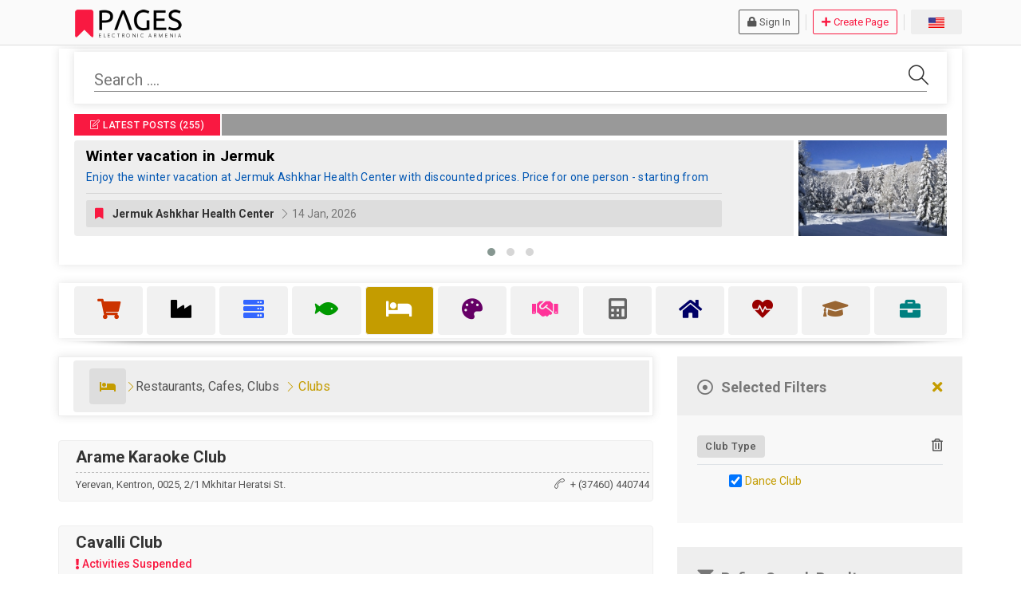

--- FILE ---
content_type: text/html; charset=UTF-8
request_url: https://www.pages.am/en/clubs/?club_type%5B%5D=Dance%20Club
body_size: 30634
content:
<!DOCTYPE html>
<html lang="en">
<head>


	<script async src="https://www.googletagmanager.com/gtag/js?id=G-FE3Y5523P0"></script>
	<script>
	  window.dataLayer = window.dataLayer || [];
	  function gtag(){dataLayer.push(arguments);}
	  gtag('js', new Date());
	
	  gtag('config', 'G-FE3Y5523P0');
	</script>


	<meta http-equiv="Content-Type" content="text/html; charset=utf-8">
    <meta http-equiv="X-UA-Compatible" content="IE=edge">
    <meta name="viewport" content="width=device-width, initial-scale=1.0">

	<!-- META DESCRIPTION / KEYWORDS-->
	<meta name="description" content="Clubs => Dance Club. Browse the list of companies or reset filters to view all pages in the current category.">
	<meta name="keywords" content="dance club, clubs, restaurants, cafes, clubs armenia, accommodation, food services, travel armenia">
	
	
	<!-- SITE TITLE-->
	<title>Dance Club | Clubs | Electronic Armenia</title>


    
    <link rel="icon" type="image/x-icon" href="https://www.pages.am/images/favicon.png">
    
    <!-- CSS STYLESHEETS-->
    <link rel="stylesheet" href="https://www.pages.am/assets/plugin/material/material.min.css">
    <link rel="stylesheet" href="https://www.pages.am/assets/plugin/material/mdl-selectfield.min.css">
    <link rel="stylesheet" href="https://www.pages.am/assets/plugin/animateheading/animateheading.min.css">
    <link rel="stylesheet" href="https://www.pages.am/assets/plugin/owl_carousel/owl.carousel.min.css">
    <link rel="stylesheet" href="https://www.pages.am/assets/plugin/animate/animate.min.css">
    <link rel="stylesheet" href="https://www.pages.am/assets/plugin/magnific_popup/magnific-popup.min.css">
    <link rel="stylesheet" href="https://www.pages.am/assets/plugin/flexslider/flexslider.min.css">
    <link rel="stylesheet" href="https://www.pages.am/assets/plugin/hover-master/hover-min.css">
    <link rel="stylesheet" href="https://www.pages.am/dist/css/style-red.css">
 


   
	<script src="https://maps.googleapis.com/maps/api/js?key=AIzaSyCaTR8SB5Gwnd3pWP3kYbUdsSdMQih1N7s"></script>
	
	<script async src="https://pagead2.googlesyndication.com/pagead/js/adsbygoogle.js?client=ca-pub-6507000180355097"
     crossorigin="anonymous"></script>
     
     

	
</head>
<body  onload="startTime()">

    <div class="wrapper">
        <!-- HEADER -->
 	
        <header class="header-1">
            <div class="hdr-topbar about">
           		 <div class="layer-stretch">
                    <div class="row pt-1 pb-1">
                    
                    	<!-- MOBILE HEADER -->
                    	<div class="fontrobo d-xl-none d-lg-none d-md-none d-block text-center mobile-header mt-0">
                    	<a href="https://www.pages.am/en/" class="my-fade"><img srcset="https://www.pages.am/images/logo-pgs-mobile-flat-final.png 2x" src="https://www.pages.am/images/logo-pgs-mobile-flat-final-small.png" alt="Armenian Business Directory" id="logomobile" width="96" height="80"></a>
                    	<hr style="width:220px; margin:auto">
                    	</div>
                    	
                    	
                    	
                    	<!-- LOGO, DATE AND TIME -->
                        <div class="col-md-4 d-xl-block d-lg-block d-md-block d-none">

						<a href="https://www.pages.am/en/" class="my-fade "><img srcset="https://www.pages.am/images/logo-pgs-desktop-flat.png 2x" src="https://www.pages.am/images/logo-pgs-desktop-small.png" id="logo" alt="Armenian Business Directory" width="150" height="40" class="ml-4 mt-1 mb-1"></a>
                        </div>
                        
                        
                        
                    	<!-- SIGN IN, FLAGS, CREATE PAGE -->
                        <div class="col-md-8 hdr-link text-xl-right text-lg-right text-md-right text-center mt-1 mb-1"> 
										

                        	<!-- SIGN IN -->
                        	                            <a href="https://www.pages.am/en/login/" class="btn m-1 btn-outline-1x font-13 text-capitalize btn-sm btn-dark btn-outline fontrobo"><i class="fa fa-lock mr-1"></i>Sign In</a>
                            <div class="separator"></div>
                            <a href="https://www.pages.am/en/createpage/" class="btn m-1 btn-primary btn-outline-1x font-13 text-capitalize btn-outline fontrobo btn-sm"><i class="fa fa-plus mr-1"></i>Create Page</a>
                        	
                        	                        	
                        	
                        
                            <div class="separator"></div>
                            
                        	<!-- FLAGS -->
                        	
                            <a class="mdl-button mdl-js-button mdl-button--colored mdl-js-ripple-effect button button-sm m-1 btn-outline btn-outline-1x font-13 text-capitalize" id="lang-flags"><img src="https://www.pages.am/images/usa-flag.gif" alt="English Version" width="20" height="13"></a>                            
                            <span class="mdl-tooltip mdl-tooltip--bottom font-13 fontrobo" data-mdl-for="lang-flags">Change Language</span>
                            
                            <ul class="mdl-menu mdl-menu--bottom-right mdl-js-menu mdl-js-ripple-effect flags-design" data-mdl-for="lang-flags">
                                <li class="mdl-menu__item text-center" id="armflag"><a href="https://www.pages.am/hy/akumbner/"><img src="https://www.pages.am/images/arm-flag.gif"  width="20" height="13" alt="Հայերեն Տարբերակ"></a></li>
                                <li class="mdl-menu__item text-center" id="rusflag"><a href="https://www.pages.am/ru/kluby/"><img src="https://www.pages.am/images/rus-flag.gif" width="20" height="13" alt="Русская Версия"></a></li>
                            </ul>
                            <span class="mdl-tooltip mdl-tooltip--left font-13 fontarialarm" data-mdl-for="armflag">Հայերեն</span>
                            <span class="mdl-tooltip mdl-tooltip--left font-13 fontarialrus" data-mdl-for="rusflag">Русский</span>

							

                        </div>
                    </div>
                    
                    
                </div>
            </div>
          
            


                
   
            
        </header>
        
        
      
		<!-- HEADER ENDS-->
        
        
        
		
		
		
		
		
		<div class="layer-stretch hdr mb-m-25">
                    <div class="search-input panel p-1 m-1">
                    		<div class="col-12">
                    		
                    		
                    		
  							<!-- SEARCH BAR -->   
                        							<div class="panel panel-default">
                                <div class="panel-head">
                                <form name="search" method="get" action="https://www.pages.am/en/search/" id="searchform">
		                            <input type="text" placeholder="Search ...." class="font-20" name="searchterm" id="searchterm" value="">
		                            <button class="search-btn animated" type="submit"><i class="icon-magnifier"></i></button>
		                        </form>
                                </div>
                            </div>  
												<div class="col-12 p-0 m-0 mt-m-20">

                            <div class="panel panel-default">
	                            

                                  
                                
                                
                                                            

                                
                                									<div class="panel-wrapper">
                                    <div class="panel-body panel-testimonial">
                                    <div class="testimonial-header testimonial-header-rus">
                                    										

                                    <a href="https://www.pages.am/en/posts/" class="badge fontrobo badge-primary badge-sm hvr-fade d-xl-block d-lg-block d-md-block d-none"><i class="icon-note"></i> LATEST POSTS (255)</a>
                                    <a href="https://www.pages.am/en/posts/" class="badge fontrobo badge-primary badge-sm hvr-fade d-xl-none d-lg-none d-md-none d-block"><i class="icon-note"></i> (255)</a>

									</div>                                     

                                <div class="testimonial rounded">
                                <div class="testimonial-container owl-carousel owl-theme theme-owl-dot owl-animated-in theme-owlslider">

	                            									<div class="testimonial-block hvr-curl-top-right">

										<div class="testimonial-image">
	                                    <a href="https://www.pages.am/en/pages/jermuk-ashkhar-health-center/#1140-1768405249-winter-vacation-in-jermuk"><img src="https://www.pages.am/images/posts/1140-1768405249-winter-vacation-in-jermuk.jpg" alt="Winter vacation in Jermuk"></a>
	                                    </div>
	                                    
	                                    
                                        <div class="testimonial-detail">
                                             <p class="fontrobo"><a href="https://www.pages.am/en/pages/jermuk-ashkhar-health-center/#1140-1768405249-winter-vacation-in-jermuk" class="pgs-link-underline-hover" style="text-decoration:none"><strong class="pgs-link-underline-hover">Winter vacation in Jermuk</strong><span class="d-block font-14 fontrobo pgs-link-underline-hover" style="color:#0056b3">Enjoy the winter vacation at Jermuk Ashkhar Health Center with discounted prices. Price for one person - starting from 18 000 AMD. The price includes:3 meals a dayHealing / medical servicesIndoor swimming poolTable tennisFor details and reservations please feel free to call 095022442, 099212442, 060742442.</span></a></p>
											 <hr class="p-0 m-0 mb-2 mobilehrposts">
											 <div class="testimonial-footer">
											 <a href="https://www.pages.am/en/pages/jermuk-ashkhar-health-center/" class="font-12 d-inline-block mobileposttop text-truncate pr-1 fontrobo"><i class="fa fa-bookmark text-primary"></i> <strong class="text-black">Jermuk Ashkhar Health Center</strong><span class="text-less-dark d-block text-truncate pr-1" style="font-size:11px"><i class="fa fa-calendar-alt font-12"></i> 14 Jan, 2026</span></a>
											 <a href="https://www.pages.am/en/pages/jermuk-ashkhar-health-center/" class="text-truncate btn btn-link-reverse btn-sm btn-default font-14 mt-1 mr-1 textdeco-none bg-forced-default desktopposttop fontrobo"><i class="fa fa-bookmark text-primary"></i> <strong class="text-black ml-2">Jermuk Ashkhar Health Center</strong> <span class="ml-1 text-less-dark"><i class="icon-arrow-right font-12"></i> 14 Jan, 2026</span></a>
											 </div>
                                        </div>
                                        
                                        
	                                    
           
	                                    
                                    </div>							    	
							    										<div class="testimonial-block hvr-curl-top-right">

										<div class="testimonial-image">
	                                    <a href="https://www.pages.am/en/pages/van-ardi-wines/#1136-1765740483-a-holiday-workshop-for-the-family-at-van-ardi"><img src="https://www.pages.am/images/posts/1136-1765740483-a-holiday-workshop-for-the-family-at-van-ardi.jpg" alt="A holiday workshop for the family at Van Ardi"></a>
	                                    </div>
	                                    
	                                    
                                        <div class="testimonial-detail">
                                             <p class="fontrobo"><a href="https://www.pages.am/en/pages/van-ardi-wines/#1136-1765740483-a-holiday-workshop-for-the-family-at-van-ardi" class="pgs-link-underline-hover" style="text-decoration:none"><strong class="pgs-link-underline-hover">A holiday workshop for the family at Van Ardi</strong><span class="d-block font-14 fontrobo pgs-link-underline-hover" style="color:#0056b3">Join us for a wonderful experience of baking, creating, and tasting in a warm atmosphere.Lilit, founder of ERA Sourdough Bread and more, will guide you in preparing your festive sourdough bread and gata!Together with Grigor, an artist and artisan, we will prepare unique holiday wreaths and decor for your home.Adults will enjoy a Van Ardi wine tasting paired with delicious appetizers!Children will enjoy yummy treats and hot chocolate!&nbsp;In the end, you will take your beautiful creations home with you to enjoy throughout the holiday season!Price for adults: 25,000 AMD, price for children up to 13 y/o: 10,000 AMD. Gift yourself and loved ones some holiday magic and relaxation, with a joyful day in nature, away from your routine! Read more about the event here.</span></a></p>
											 <hr class="p-0 m-0 mb-2 mobilehrposts">
											 <div class="testimonial-footer">
											 <a href="https://www.pages.am/en/pages/van-ardi-wines/" class="font-12 d-inline-block mobileposttop text-truncate pr-1 fontrobo"><i class="fa fa-bookmark text-primary"></i> <strong class="text-black">Van Ardi Wines</strong><span class="text-less-dark d-block text-truncate pr-1" style="font-size:11px"><i class="fa fa-calendar-alt font-12"></i> 14 Dec, 2025</span></a>
											 <a href="https://www.pages.am/en/pages/van-ardi-wines/" class="text-truncate btn btn-link-reverse btn-sm btn-default font-14 mt-1 mr-1 textdeco-none bg-forced-default desktopposttop fontrobo"><i class="fa fa-bookmark text-primary"></i> <strong class="text-black ml-2">Van Ardi Wines</strong> <span class="ml-1 text-less-dark"><i class="icon-arrow-right font-12"></i> 14 Dec, 2025</span></a>
											 </div>
                                        </div>
                                        
                                        
	                                    
           
	                                    
                                    </div>							    	
							    										<div class="testimonial-block hvr-curl-top-right">

										<div class="testimonial-image">
	                                    <a href="https://www.pages.am/en/pages/rubinar/#1135-1765368410-closer-to-the-sun-with-rubinar"><img src="https://www.pages.am/images/posts/1135-1765368410-closer-to-the-sun-with-rubinar.jpg" alt="Closer to the Sun with Rubinar"></a>
	                                    </div>
	                                    
	                                    
                                        <div class="testimonial-detail">
                                             <p class="fontrobo"><a href="https://www.pages.am/en/pages/rubinar/#1135-1765368410-closer-to-the-sun-with-rubinar" class="pgs-link-underline-hover" style="text-decoration:none"><strong class="pgs-link-underline-hover">Closer to the Sun with Rubinar</strong><span class="d-block font-14 fontrobo pgs-link-underline-hover" style="color:#0056b3">Heat pumps are the best solution for modern homes, providing heating, cooling, and hot water with low energy consumption.🌿 Up to 70% savings🌡️ Comfortable temperature all year round🔇 High efficiency♻️ Safe technologyBy installing a heat pump, you get a long-term solution, clean energy, and stable comfort without extra expenses.For professional consultation and proper engineering solutions:📍 Yerevan, 19/4 Sundukyan St.📞 099 276 000</span></a></p>
											 <hr class="p-0 m-0 mb-2 mobilehrposts">
											 <div class="testimonial-footer">
											 <a href="https://www.pages.am/en/pages/rubinar/" class="font-12 d-inline-block mobileposttop text-truncate pr-1 fontrobo"><i class="fa fa-bookmark text-primary"></i> <strong class="text-black">Rubinar</strong><span class="text-less-dark d-block text-truncate pr-1" style="font-size:11px"><i class="fa fa-calendar-alt font-12"></i> 10 Dec, 2025</span></a>
											 <a href="https://www.pages.am/en/pages/rubinar/" class="text-truncate btn btn-link-reverse btn-sm btn-default font-14 mt-1 mr-1 textdeco-none bg-forced-default desktopposttop fontrobo"><i class="fa fa-bookmark text-primary"></i> <strong class="text-black ml-2">Rubinar</strong> <span class="ml-1 text-less-dark"><i class="icon-arrow-right font-12"></i> 10 Dec, 2025</span></a>
											 </div>
                                        </div>
                                        
                                        
	                                    
           
	                                    
                                    </div>							    	
							    	                                    
                                    
                                    



                                </div>
                                </div>
                          </div>
                          
													  
													
							                        
													
													
												
													
                          
                          
						</div>
								
                                                    
                			</div>
                			
                         </div>
                        
     </div>
  </div>
             
           
   
        </div>
  

    <div class="layer-stretch mt-5" style="overflow:visible" id="menutop">
  <div class="panel p-1 m-1" style="height:auto">
  <div class="col-12">
  <div class="panel-head p-0 m-0" style="border:0">
	<div class="menu-container">                 
       <span class="mdl-tooltip mdl-tooltip--bottom font-13 fontrobo" data-mdl-for="mobilemenu-toggler">Toggle Categories</span>
            <ul id="nav">
            <li id="mobilemenu-toggler"><a href="javascript:void(0);" class="text-center hvr-push bg-light"><i class="fa fa-bars" id="mobilemenu-toggleri"></i></a></li>
                        
            <li class="listers border-left-0">
            <a id="s1subsa" href="#s1" class="tripleasubs text-center category-1"><i class="fa fa-shopping-cart"></i> <span class="namescater ">Retail and Wholesale Trade</span><span class="badge badge-default badge-sm fontrobo badgerspan" id="badgerscater" style="width:44px">973</span></a>
                    <span id="s1"></span>                    
					
					<ul class="subs animated fadeInUp" id="s1subs">
                    <h3 style="color:#CC3300; border-bottom-color:#CC3300" class="fontrobo panel-head"><i class="fa fa-shopping-cart"></i> Retail and Wholesale Trade (973)<a class="newmenucloser float-right p-1 pl-3 pr-3 category-1 font-20 d-xl-block d-lg-block d-none"><i class="far fa-times-circle"></i></a></h3>
					                        <li class="ml-0 pl-0"><a href="https://www.pages.am/en/non-food-products-sale/" class="fontrobo pgs-link-light font-14 badge badge-default hvr-outline-out lastcatsubs text-left d-flex"><i class="text-black mr-1 fa fa-shopping-bag"></i> Non-Food Products Sale (722)</a>
                            <ul>
                            												                                                   																	 <li class="br-bottom-1x font-14 pt-1" style="list-style-type:square !important; color:#CC3300"><span class="badge badge-default badge-sm fontrobo badgerspan" style="width:44px">111</span><a href="https://www.pages.am/en/vehicles-machinery-and-equipment-fuels/" class="fontrobo pgs-link font-14">Vehicles, Machinery & Equipment, Fuels</a></li>
												                                                
												                                                                               																	 <li class="br-bottom-1x font-14 pt-1" style="list-style-type:square !important; color:#CC3300"><span class="badge badge-default badge-sm fontrobo badgerspan" style="width:44px">237</span><a href="https://www.pages.am/en/clothing-accessories-fabrics-and-home-textiles/" class="fontrobo pgs-link font-14">Clothing, Accessories, Fabrics & Home Textiles</a></li>
												                                                
												                                                                               																	 <li class="br-bottom-1x font-14 pt-1" style="list-style-type:square !important; color:#CC3300"><span class="badge badge-default badge-sm fontrobo badgerspan" style="width:44px">38</span><a href="https://www.pages.am/en/animals-pets-and-plants-agriculture-and-gardening/" class="fontrobo pgs-link font-14">Animals, Pets & Plants, Agriculture & Gardening</a></li>
												                                                
												                                                                               																	 <li class="br-bottom-1x font-14 pt-1" style="list-style-type:square !important; color:#CC3300"><span class="badge badge-default badge-sm fontrobo badgerspan" style="width:44px">29</span><a href="https://www.pages.am/en/sports-hunting-fishing-camping-security/" class="fontrobo pgs-link font-14">Sports, Hunting, Fishing, Camping, Security</a></li>
												                                                
												                                                                               																	 <li class="br-bottom-1x font-14 pt-1" style="list-style-type:square !important; color:#CC3300"><span class="badge badge-default badge-sm fontrobo badgerspan" style="width:44px">81</span><a href="https://www.pages.am/en/flowers-gifts-candles-ceremonies-and-celebrations/" class="fontrobo pgs-link font-14">Flowers, Gifts, Candles, Ceremonies & Celebrations</a></li>
												                                                
												                                                                               																	 <li class="br-bottom-1x font-14 pt-1" style="list-style-type:square !important; color:#CC3300"><span class="badge badge-default badge-sm fontrobo badgerspan" style="width:44px">27</span><a href="https://www.pages.am/en/arts-and-supplies-literature-antiques/" class="fontrobo pgs-link font-14">Arts & Supplies, Literature, Antiques</a></li>
												                                                
												                                                                               																	 <li class="br-bottom-1x font-14 pt-1" style="list-style-type:square !important; color:#CC3300"><span class="badge badge-default badge-sm fontrobo badgerspan" style="width:44px">108</span><a href="https://www.pages.am/en/consumer-electronics-and-appliances-computers-and-phones/" class="fontrobo pgs-link font-14">Consumer Electronics & Appliances, Computers & Phones</a></li>
												                                                
												                                                                               																	 <li class="br-bottom-1x font-14 pt-1" style="list-style-type:square !important; color:#CC3300"><span class="badge badge-default badge-sm fontrobo badgerspan" style="width:44px">87</span><a href="https://www.pages.am/en/commercial-equipment-it-and-telecommunications-equipment/" class="fontrobo pgs-link font-14">Commercial Equipment, IT & Telecommunications Equipment</a></li>
												                                                
												                                                                               																	 <li class="br-bottom-1x font-14 pt-1" style="list-style-type:square !important; color:#CC3300"><span class="badge badge-default badge-sm fontrobo badgerspan" style="width:44px">114</span><a href="https://www.pages.am/en/perfumes-cosmetics-jewelry-and-timepieces/" class="fontrobo pgs-link font-14">Perfumes, Cosmetics, Jewelry & Timepieces</a></li>
												                                                
												                                                                               																	 <li class="br-bottom-1x font-14 pt-1" style="list-style-type:square !important; color:#CC3300"><span class="badge badge-default badge-sm fontrobo badgerspan" style="width:44px">106</span><a href="https://www.pages.am/en/housewares-stationery-toys-and-games/" class="fontrobo pgs-link font-14">Housewares, Stationery, Toys & Games</a></li>
												                                                
												                                                                               																	 <li class="br-bottom-1x font-14 pt-1" style="list-style-type:square !important; color:#CC3300"><span class="badge badge-default badge-sm fontrobo badgerspan" style="width:44px">33</span><a href="https://www.pages.am/en/other-goods-and-specialties/" class="fontrobo pgs-link font-14">Other Goods & Specialties</a></li>
												                                                
												                                                
                            </ul>
                        </li>
					
					                        <li class="ml-0 pl-0"><a href="https://www.pages.am/en/food-products-sale/" class="fontrobo pgs-link-light font-14 badge badge-default hvr-outline-out lastcatsubs text-left d-flex"><i class="text-black mr-1 fa fa-shopping-basket"></i> Food Products Sale (202)</a>
                            <ul>
                            												                                                   																	 <li class="br-bottom-1x font-14 pt-1" style="list-style-type:square !important; color:#CC3300"><span class="badge badge-default badge-sm fontrobo badgerspan" style="width:44px">202</span><a href="https://www.pages.am/en/food-products-trade/" class="fontrobo pgs-link font-14">Food Products Trade</a></li>
												                                                
												                                                
                            </ul>
                        </li>
					
					                        <li class="ml-0 pl-0"><a href="https://www.pages.am/en/drugs-optics-glasses-medical-supplies-and-equipment/" class="fontrobo pgs-link-light font-14 badge badge-default hvr-outline-out lastcatsubs text-left d-flex"><i class="text-black mr-1 fa fa-pills"></i> Drugs, Optics / Glasses, Medical Supplies & Equipment (98)</a>
                            <ul>
                            												                                                   																	 <li class="br-bottom-1x font-14 pt-1" style="list-style-type:square !important; color:#CC3300"><span class="badge badge-default badge-sm fontrobo badgerspan" style="width:44px">41</span><a href="https://www.pages.am/en/drugstores-pharmacies-pharmaceutical-importers/" class="fontrobo pgs-link font-14">Drugstores / Pharmacies, Pharmaceutical Importers</a></li>
												                                                
												                                                                               																	 <li class="br-bottom-1x font-14 pt-1" style="list-style-type:square !important; color:#CC3300"><span class="badge badge-default badge-sm fontrobo badgerspan" style="width:44px">21</span><a href="https://www.pages.am/en/opticians/" class="fontrobo pgs-link font-14">Opticians</a></li>
												                                                
												                                                                               																	 <li class="br-bottom-1x font-14 pt-1" style="list-style-type:square !important; color:#CC3300"><span class="badge badge-default badge-sm fontrobo badgerspan" style="width:44px">51</span><a href="https://www.pages.am/en/medical-supplies-medical-equipment-and-other-medical-suppliers/" class="fontrobo pgs-link font-14">Medical Supplies, Medical Equipment & Other Medical Suppliers</a></li>
												                                                
												                                                
                            </ul>
                        </li>
					
					                        <li class="ml-0 pl-0"><a href="https://www.pages.am/en/organic-products/" class="fontrobo pgs-link-light font-14 badge badge-default hvr-outline-out lastcatsubs text-left d-flex"><i class="text-black mr-1 fa fa-leaf"></i> Organic Products Sale (30)</a>
                            <ul>
                            												                                                   																	 <li class="br-bottom-1x font-14 pt-1" style="list-style-type:square !important; color:#CC3300"><span class="badge badge-default badge-sm fontrobo badgerspan" style="width:44px">30</span><a href="https://www.pages.am/en/organic-products-trade/" class="fontrobo pgs-link font-14">Organic Products Trade</a></li>
												                                                
												                                                
                            </ul>
                        </li>
					
					                        <li class="ml-0 pl-0"><a href="https://www.pages.am/en/shopping-centers-malls/" class="fontrobo pgs-link-light font-14 badge badge-default hvr-outline-out lastcatsubs text-left d-flex"><i class="text-black mr-1 fa fa-cart-arrow-down"></i> Shopping Centers / Malls (17)</a>
                            <ul>
                            												                                                   																	 <li class="br-bottom-1x font-14 pt-1" style="list-style-type:square !important; color:#CC3300"><span class="badge badge-default badge-sm fontrobo badgerspan" style="width:44px">17</span><a href="https://www.pages.am/en/malls-and-shopping-centers/" class="fontrobo pgs-link font-14">Malls & Shopping Centers</a></li>
												                                                
												                                                
                            </ul>
                        </li>
					
					
                                        
										
										<div class="d-xl-block d-lg-block d-none card-header fontrobo mt-0 border-0 mb-0 pb-0" style="background-color:transparent">
										<a style="width:100%; background-color:transparent" class="bg-gradient border-0 d-block text-center text-primary font-12 newmenucloserbottom fontrobo mb-2"><i class="fa fa-angle-double-up"></i><span class="d-block">Hide Menu</span></a>
										<div class="layer-stretch" style="margin-bottom:-20px"><div class="or-spacer">
										<div class="mask"></div>
										</div></div>
										</div>

                                        

                    </ul>
                </li>
                
                
                        
            <li class="listers">
            <a id="s2subsa" href="#s2" class="tripleasubs text-center category-2"><i class="fa fa-industry"></i> <span class="namescater ">Manufacturing, Mining, Utilities</span><span class="badge badge-default badge-sm fontrobo badgerspan" id="badgerscater" style="width:44px">260</span></a>
                    <span id="s2"></span>                    
					
					<ul class="subs animated fadeInUp" id="s2subs">
                    <h3 style="color:#000000; border-bottom-color:#000000" class="fontrobo panel-head"><i class="fa fa-industry"></i> Manufacturing, Mining, Utilities (260)<a class="newmenucloser float-right p-1 pl-3 pr-3 category-2 font-20 d-xl-block d-lg-block d-none"><i class="far fa-times-circle"></i></a></h3>
					                        <li class="ml-0 pl-0"><a href="https://www.pages.am/en/mining-industry/" class="fontrobo pgs-link-light font-14 badge badge-default hvr-outline-out lastcatsubs text-left d-flex"><i class="text-black mr-1 fa fa-gem"></i> Mining (18)</a>
                            <ul>
                            												                                                   																	 <li class="br-bottom-1x font-14 pt-1" style="list-style-type:square !important; color:#000000"><span class="badge badge-default badge-sm fontrobo badgerspan" style="width:44px">18</span><a href="https://www.pages.am/en/mining/" class="fontrobo pgs-link font-14">Mining</a></li>
												                                                
												                                                
                            </ul>
                        </li>
					
					                        <li class="ml-0 pl-0"><a href="https://www.pages.am/en/manufacturing/" class="fontrobo pgs-link-light font-14 badge badge-default hvr-outline-out lastcatsubs text-left d-flex"><i class="text-black mr-1 fa fa-cogs"></i> Manufacturing (216)</a>
                            <ul>
                            												                                                   																	 <li class="br-bottom-1x font-14 pt-1" style="list-style-type:square !important; color:#000000"><span class="badge badge-default badge-sm fontrobo badgerspan" style="width:44px">64</span><a href="https://www.pages.am/en/textiles-and-clothing/" class="fontrobo pgs-link font-14">Textiles & Clothing</a></li>
												                                                
												                                                                               																	 <li class="br-bottom-1x font-14 pt-1" style="list-style-type:square !important; color:#000000"><span class="badge badge-default badge-sm fontrobo badgerspan" style="width:44px">32</span><a href="https://www.pages.am/en/leather-wood-and-paper/" class="fontrobo pgs-link font-14">Leather, Wood & Paper</a></li>
												                                                
												                                                                               																	 <li class="br-bottom-1x font-14 pt-1" style="list-style-type:square !important; color:#000000"><span class="badge badge-default badge-sm fontrobo badgerspan" style="width:44px">16</span><a href="https://www.pages.am/en/chemicals-and-cosmetics/" class="fontrobo pgs-link font-14">Chemicals & Cosmetics</a></li>
												                                                
												                                                                               																	 <li class="br-bottom-1x font-14 pt-1" style="list-style-type:square !important; color:#000000"><span class="badge badge-default badge-sm fontrobo badgerspan" style="width:44px">17</span><a href="https://www.pages.am/en/rubber-plastics-and-glass/" class="fontrobo pgs-link font-14">Rubber, Plastics & Glass</a></li>
												                                                
												                                                                               																	 <li class="br-bottom-1x font-14 pt-1" style="list-style-type:square !important; color:#000000"><span class="badge badge-default badge-sm fontrobo badgerspan" style="width:44px">20</span><a href="https://www.pages.am/en/pharmaceuticals-and-medical-equipment/" class="fontrobo pgs-link font-14">Pharmaceuticals & Medical Equipment</a></li>
												                                                
												                                                                               																	 <li class="br-bottom-1x font-14 pt-1" style="list-style-type:square !important; color:#000000"><span class="badge badge-default badge-sm fontrobo badgerspan" style="width:44px">16</span><a href="https://www.pages.am/en/metal-and-fabricated-metal-products/" class="fontrobo pgs-link font-14">Metal & Fabricated Metal Products</a></li>
												                                                
												                                                                               																	 <li class="br-bottom-1x font-14 pt-1" style="list-style-type:square !important; color:#000000"><span class="badge badge-default badge-sm fontrobo badgerspan" style="width:44px">29</span><a href="https://www.pages.am/en/electronic-optical-and-electrical-equipment/" class="fontrobo pgs-link font-14">Electronic, Optical & Electrical Equipment</a></li>
												                                                
												                                                                               																	 <li class="br-bottom-1x font-14 pt-1" style="list-style-type:square !important; color:#000000"><span class="badge badge-default badge-sm fontrobo badgerspan" style="width:44px">11</span><a href="https://www.pages.am/en/machinery-and-other-equipment/" class="fontrobo pgs-link font-14">Machinery & Other Equipment</a></li>
												                                                
												                                                                               																	 <li class="br-bottom-1x font-14 pt-1" style="list-style-type:square !important; color:#000000"><span class="badge badge-default badge-sm fontrobo badgerspan" style="width:44px">31</span><a href="https://www.pages.am/en/jewelry-and-related-articles/" class="fontrobo pgs-link font-14">Jewelry & Related Articles</a></li>
												                                                
												                                                                               																	 <li class="br-bottom-1x font-14 pt-1" style="list-style-type:square !important; color:#000000"><span class="badge badge-default badge-sm fontrobo badgerspan" style="width:44px">6</span><a href="https://www.pages.am/en/factory-repair-installation-and-maintenance/" class="fontrobo pgs-link font-14">Factory Repair, Installation & Maintenance</a></li>
												                                                
												                                                                               																	 <li class="br-bottom-1x font-14 pt-1" style="list-style-type:square !important; color:#000000"><span class="badge badge-default badge-sm fontrobo badgerspan" style="width:44px">17</span><a href="https://www.pages.am/en/other-manufacturing/" class="fontrobo pgs-link font-14">Other Manufacturing</a></li>
												                                                
												                                                
                            </ul>
                        </li>
					
					                        <li class="ml-0 pl-0"><a href="https://www.pages.am/en/utilities/" class="fontrobo pgs-link-light font-14 badge badge-default hvr-outline-out lastcatsubs text-left d-flex"><i class="text-black mr-1 fa fa-fire"></i> Utilities (27)</a>
                            <ul>
                            												                                                   																	 <li class="br-bottom-1x font-14 pt-1" style="list-style-type:square !important; color:#000000"><span class="badge badge-default badge-sm fontrobo badgerspan" style="width:44px">27</span><a href="https://www.pages.am/en/electricity-gas-water-waste-and-utilities/" class="fontrobo pgs-link font-14">Electricity, Gas, Water, Waste & Utilities</a></li>
												                                                
												                                                
                            </ul>
                        </li>
					
					
                                        
										
										<div class="d-xl-block d-lg-block d-none card-header fontrobo mt-0 border-0 mb-0 pb-0" style="background-color:transparent">
										<a style="width:100%; background-color:transparent" class="bg-gradient border-0 d-block text-center text-primary font-12 newmenucloserbottom fontrobo mb-2"><i class="fa fa-angle-double-up"></i><span class="d-block">Hide Menu</span></a>
										<div class="layer-stretch" style="margin-bottom:-20px"><div class="or-spacer">
										<div class="mask"></div>
										</div></div>
										</div>

                                        

                    </ul>
                </li>
                
                
                        
            <li class="listers">
            <a id="s3subsa" href="#s3" class="tripleasubs text-center category-3"><i class="fa fa-server"></i> <span class="namescater ">Telecommunications, IT, Transport</span><span class="badge badge-default badge-sm fontrobo badgerspan" id="badgerscater" style="width:44px">655</span></a>
                    <span id="s3"></span>                    
					
					<ul class="subs animated fadeInUp" id="s3subs">
                    <h3 style="color:#3366FF; border-bottom-color:#3366FF" class="fontrobo panel-head"><i class="fa fa-server"></i> Telecommunications, IT, Transport (655)<a class="newmenucloser float-right p-1 pl-3 pr-3 category-3 font-20 d-xl-block d-lg-block d-none"><i class="far fa-times-circle"></i></a></h3>
					                        <li class="ml-0 pl-0"><a href="https://www.pages.am/en/it-and-telecommunications/" class="fontrobo pgs-link-light font-14 badge badge-default hvr-outline-out lastcatsubs text-left d-flex"><i class="text-black mr-1 fa fa-cloud"></i> Information Technology & Telecommunications (311)</a>
                            <ul>
                            												                                                   																	 <li class="br-bottom-1x font-14 pt-1" style="list-style-type:square !important; color:#3366FF"><span class="badge badge-default badge-sm fontrobo badgerspan" style="width:44px">201</span><a href="https://www.pages.am/en/computer-programming-and-related-activities/" class="fontrobo pgs-link font-14">Computer Programming & Related Activities</a></li>
												                                                
												                                                                               																	 <li class="br-bottom-1x font-14 pt-1" style="list-style-type:square !important; color:#3366FF"><span class="badge badge-default badge-sm fontrobo badgerspan" style="width:44px">83</span><a href="https://www.pages.am/en/computer-it-and-telecommunications-equipment-for-sale/" class="fontrobo pgs-link font-14">Computer, IT & Telecommunications Equipment for Sale</a></li>
												                                                
												                                                                               																	 <li class="br-bottom-1x font-14 pt-1" style="list-style-type:square !important; color:#3366FF"><span class="badge badge-default badge-sm fontrobo badgerspan" style="width:44px">105</span><a href="https://www.pages.am/en/telecommunications-internet-hosting/" class="fontrobo pgs-link font-14">Telecommunications, Internet, Hosting</a></li>
												                                                
												                                                
                            </ul>
                        </li>
					
					                        <li class="ml-0 pl-0"><a href="https://www.pages.am/en/transport-auto-repair-freight-and-warehousing/" class="fontrobo pgs-link-light font-14 badge badge-default hvr-outline-out lastcatsubs text-left d-flex"><i class="text-black mr-1 fa fa-truck"></i> Transport, Auto Repair, Freight & Warehousing (351)</a>
                            <ul>
                            												                                                   																	 <li class="br-bottom-1x font-14 pt-1" style="list-style-type:square !important; color:#3366FF"><span class="badge badge-default badge-sm fontrobo badgerspan" style="width:44px">250</span><a href="https://www.pages.am/en/freight-and-postal-services-passenger-transportation/" class="fontrobo pgs-link font-14">Freight & Postal Services, Passenger Transportation</a></li>
												                                                
												                                                                               																	 <li class="br-bottom-1x font-14 pt-1" style="list-style-type:square !important; color:#3366FF"><span class="badge badge-default badge-sm fontrobo badgerspan" style="width:44px">63</span><a href="https://www.pages.am/en/maintenance-and-repair-of-motor-vehicles-and-other-self-propelled-machines/" class="fontrobo pgs-link font-14">Maintenance & Repair of Motor Vehicles & Other Self-Propelled Machines</a></li>
												                                                
												                                                                               																	 <li class="br-bottom-1x font-14 pt-1" style="list-style-type:square !important; color:#3366FF"><span class="badge badge-default badge-sm fontrobo badgerspan" style="width:44px">73</span><a href="https://www.pages.am/en/motor-vehicles-other-self-propelled-machines-and-auto-parts-for-sale/" class="fontrobo pgs-link font-14">Motor Vehicles, Other Self-Propelled Machines & Auto Parts for Sale</a></li>
												                                                
												                                                
                            </ul>
                        </li>
					
					
                                        
										
										<div class="d-xl-block d-lg-block d-none card-header fontrobo mt-0 border-0 mb-0 pb-0" style="background-color:transparent">
										<a style="width:100%; background-color:transparent" class="bg-gradient border-0 d-block text-center text-primary font-12 newmenucloserbottom fontrobo mb-2"><i class="fa fa-angle-double-up"></i><span class="d-block">Hide Menu</span></a>
										<div class="layer-stretch" style="margin-bottom:-20px"><div class="or-spacer">
										<div class="mask"></div>
										</div></div>
										</div>

                                        

                    </ul>
                </li>
                
                
                        
            <li class="listers">
            <a id="s4subsa" href="#s4" class="tripleasubs text-center category-4"><i class="fa fa-fish"></i> <span class="namescater ">Agriculture and Food Processing</span><span class="badge badge-default badge-sm fontrobo badgerspan" id="badgerscater" style="width:44px">347</span></a>
                    <span id="s4"></span>                    
					
					<ul class="subs animated fadeInUp" id="s4subs">
                    <h3 style="color:#009900; border-bottom-color:#009900" class="fontrobo panel-head"><i class="fa fa-fish"></i> Agriculture and Food Processing (347)<a class="newmenucloser float-right p-1 pl-3 pr-3 category-4 font-20 d-xl-block d-lg-block d-none"><i class="far fa-times-circle"></i></a></h3>
					                        <li class="ml-0 pl-0"><a href="https://www.pages.am/en/agriculture-forestry-fishery-fish-farming/" class="fontrobo pgs-link-light font-14 badge badge-default hvr-outline-out lastcatsubs text-left d-flex"><i class="text-black mr-1 fa fa-tractor"></i> Agriculture, Forestry, Fishery & Fish Farming (63)</a>
                            <ul>
                            												                                                   																	 <li class="br-bottom-1x font-14 pt-1" style="list-style-type:square !important; color:#009900"><span class="badge badge-default badge-sm fontrobo badgerspan" style="width:44px">21</span><a href="https://www.pages.am/en/plant-growers/" class="fontrobo pgs-link font-14">Plant Growers</a></li>
												                                                
												                                                                               																	 <li class="br-bottom-1x font-14 pt-1" style="list-style-type:square !important; color:#009900"><span class="badge badge-default badge-sm fontrobo badgerspan" style="width:44px">6</span><a href="https://www.pages.am/en/fishery-fish-farming-and-hatchery/" class="fontrobo pgs-link font-14">Fishery, Fish Farming & Hatchery</a></li>
												                                                
												                                                                               																	 <li class="br-bottom-1x font-14 pt-1" style="list-style-type:square !important; color:#009900"><span class="badge badge-default badge-sm fontrobo badgerspan" style="width:44px">32</span><a href="https://www.pages.am/en/livestock-farms-animal-husbandry-beekeeping/" class="fontrobo pgs-link font-14">Livestock Farms, Animal Husbandry, Beekeeping</a></li>
												                                                
												                                                                               																	 <li class="br-bottom-1x font-14 pt-1" style="list-style-type:square !important; color:#009900"><span class="badge badge-default badge-sm fontrobo badgerspan" style="width:44px">7</span><a href="https://www.pages.am/en/forestry-national-parks/" class="fontrobo pgs-link font-14">Forestry, National Parks</a></li>
												                                                
												                                                
                            </ul>
                        </li>
					
					                        <li class="ml-0 pl-0"><a href="https://www.pages.am/en/food-processing/" class="fontrobo pgs-link-light font-14 badge badge-default hvr-outline-out lastcatsubs text-left d-flex"><i class="text-black mr-1 fa fa-cookie-bite"></i> Food Processing (307)</a>
                            <ul>
                            												                                                   																	 <li class="br-bottom-1x font-14 pt-1" style="list-style-type:square !important; color:#009900"><span class="badge badge-default badge-sm fontrobo badgerspan" style="width:44px">299</span><a href="https://www.pages.am/en/food-processing-industry/" class="fontrobo pgs-link font-14">Food Processing Industry</a></li>
												                                                
												                                                                               																	 <li class="br-bottom-1x font-14 pt-1" style="list-style-type:square !important; color:#009900"><span class="badge badge-default badge-sm fontrobo badgerspan" style="width:44px">8</span><a href="https://www.pages.am/en/food-safety-and-quality-control-laboratories/" class="fontrobo pgs-link font-14">Food Safety & Quality Control Laboratories</a></li>
												                                                
												                                                
                            </ul>
                        </li>
					
					
                                        
										
										<div class="d-xl-block d-lg-block d-none card-header fontrobo mt-0 border-0 mb-0 pb-0" style="background-color:transparent">
										<a style="width:100%; background-color:transparent" class="bg-gradient border-0 d-block text-center text-primary font-12 newmenucloserbottom fontrobo mb-2"><i class="fa fa-angle-double-up"></i><span class="d-block">Hide Menu</span></a>
										<div class="layer-stretch" style="margin-bottom:-20px"><div class="or-spacer">
										<div class="mask"></div>
										</div></div>
										</div>

                                        

                    </ul>
                </li>
                
                
                        
            <li class="listers">
            <a id="s5subsa" href="#s5" class="tripleasubs text-center category-reverse-5"><i class="fa fa-bed"></i> <span class="namescater category-reverse-5">Accommodation, Food Services, Travel</span><span class="badge badge-default badge-sm fontrobo badgerspan" id="badgerscater" style="width:44px">1330</span></a>
                    <span id="s5"></span>                    
					
					<ul class="subs animated fadeInUp" id="s5subs">
                    <h3 style="color:#C49C00; border-bottom-color:#C49C00" class="fontrobo panel-head"><i class="fa fa-bed"></i> Accommodation, Food Services, Travel (1330)<a class="newmenucloser float-right p-1 pl-3 pr-3 category-5 font-20 d-xl-block d-lg-block d-none"><i class="far fa-times-circle"></i></a></h3>
					                        <li class="ml-0 pl-0"><a href="https://www.pages.am/en/lodging-and-resorts/" class="fontrobo pgs-link-light font-14 badge badge-default hvr-outline-out lastcatsubs text-left d-flex"><i class="text-black mr-1 fa fa-concierge-bell"></i> Lodging & Resorts (428)</a>
                            <ul>
                            												                                                   																	 <li class="br-bottom-1x font-14 pt-1" style="list-style-type:square !important; color:#C49C00"><span class="badge badge-default badge-sm fontrobo badgerspan" style="width:44px">308</span><a href="https://www.pages.am/en/hotels/" class="fontrobo pgs-link font-14">Hotels</a></li>
												                                                
												                                                                               																	 <li class="br-bottom-1x font-14 pt-1" style="list-style-type:square !important; color:#C49C00"><span class="badge badge-default badge-sm fontrobo badgerspan" style="width:44px">60</span><a href="https://www.pages.am/en/bed-and-breakfast-guest-houses/" class="fontrobo pgs-link font-14">Bed & Breakfast / Guest Houses</a></li>
												                                                
												                                                                               																	 <li class="br-bottom-1x font-14 pt-1" style="list-style-type:square !important; color:#C49C00"><span class="badge badge-default badge-sm fontrobo badgerspan" style="width:44px">7</span><a href="https://www.pages.am/en/motels-inns/" class="fontrobo pgs-link font-14">Motels / Inns</a></li>
												                                                
												                                                                               																	 <li class="br-bottom-1x font-14 pt-1" style="list-style-type:square !important; color:#C49C00"><span class="badge badge-default badge-sm fontrobo badgerspan" style="width:44px">9</span><a href="https://www.pages.am/en/apartment-hotels/" class="fontrobo pgs-link font-14">Apartment Hotels</a></li>
												                                                
												                                                                               																	 <li class="br-bottom-1x font-14 pt-1" style="list-style-type:square !important; color:#C49C00"><span class="badge badge-default badge-sm fontrobo badgerspan" style="width:44px">13</span><a href="https://www.pages.am/en/hostels/" class="fontrobo pgs-link font-14">Hostels</a></li>
												                                                
												                                                                               																	 <li class="br-bottom-1x font-14 pt-1" style="list-style-type:square !important; color:#C49C00"><span class="badge badge-default badge-sm fontrobo badgerspan" style="width:44px">138</span><a href="https://www.pages.am/en/resort-hotels-cottages-outdoor-rest-areas/" class="fontrobo pgs-link font-14">Resort Hotels / Cottages / Outdoor Rest Areas</a></li>
												                                                
												                                                                               																	 <li class="br-bottom-1x font-14 pt-1" style="list-style-type:square !important; color:#C49C00"><span class="badge badge-default badge-sm fontrobo badgerspan" style="width:44px">12</span><a href="https://www.pages.am/en/health-resorts/" class="fontrobo pgs-link font-14">Health Resorts</a></li>
												                                                
												                                                                               																	 <li class="br-bottom-1x font-14 pt-1" style="list-style-type:square !important; color:#C49C00"><span class="badge badge-default badge-sm fontrobo badgerspan" style="width:44px">5</span><a href="https://www.pages.am/en/youth-and-children-camps/" class="fontrobo pgs-link font-14">Youth & Children Camps</a></li>
												                                                
												                                                
                            </ul>
                        </li>
					
					                        <li class="ml-0 pl-0"><a href="https://www.pages.am/en/restaurants-cafes-clubs/" class="fontrobo pgs-link-light font-14 badge badge-default hvr-outline-out lastcatsubs text-left d-flex"><i class="text-black mr-1 fa fa-utensils"></i> Restaurants, Cafes, Clubs (723)</a>
                            <ul>
                            												                                                   																	 <li class="br-bottom-1x font-14 pt-1" style="list-style-type:square !important; color:#C49C00"><span class="badge badge-default badge-sm fontrobo badgerspan" style="width:44px">258</span><a href="https://www.pages.am/en/cafes/" class="fontrobo pgs-link font-14">Cafes</a></li>
												                                                
												                                                                               																	 <li class="br-bottom-1x font-14 pt-1" style="list-style-type:square !important; color:#C49C00"><span class="badge badge-default badge-sm fontrobo badgerspan" style="width:44px">125</span><a href="https://www.pages.am/en/bars/" class="fontrobo pgs-link font-14">Bars</a></li>
												                                                
												                                                                               																	 <li class="br-bottom-1x font-14 pt-1" style="list-style-type:square !important; color:#C49C00"><span class="badge badge-default badge-sm fontrobo badgerspan" style="width:44px">31</span><a href="https://www.pages.am/en/cafeterias-and-food-courts/" class="fontrobo pgs-link font-14">Cafeterias & Food Courts</a></li>
												                                                
												                                                                               																	 <li class="br-bottom-1x font-14 pt-1" style="list-style-type:square !important; color:#C49C00"><span class="badge badge-default badge-sm fontrobo badgerspan" style="width:44px">21</span><a href="https://www.pages.am/en/catering/" class="fontrobo pgs-link font-14">Catering</a></li>
												                                                
												                                                                               																	 <li class="br-bottom-1x font-14 pt-1" style="list-style-type:square !important; color:#C49C00"><span class="badge badge-default badge-sm fontrobo badgerspan" style="width:44px">36</span><a href="https://www.pages.am/en/clubs/" class="fontrobo pgs-link font-14">Clubs</a></li>
												                                                
												                                                                               																	 <li class="br-bottom-1x font-14 pt-1" style="list-style-type:square !important; color:#C49C00"><span class="badge badge-default badge-sm fontrobo badgerspan" style="width:44px">107</span><a href="https://www.pages.am/en/food-delivery-and-take-out/" class="fontrobo pgs-link font-14">Food Delivery & Take Out</a></li>
												                                                
												                                                                               																	 <li class="br-bottom-1x font-14 pt-1" style="list-style-type:square !important; color:#C49C00"><span class="badge badge-default badge-sm fontrobo badgerspan" style="width:44px">128</span><a href="https://www.pages.am/en/wedding-banquet-and-reception-venues/" class="fontrobo pgs-link font-14">Wedding, Banquet & Reception Venues</a></li>
												                                                
												                                                                               																	 <li class="br-bottom-1x font-14 pt-1" style="list-style-type:square !important; color:#C49C00"><span class="badge badge-default badge-sm fontrobo badgerspan" style="width:44px">528</span><a href="https://www.pages.am/en/restaurants/" class="fontrobo pgs-link font-14">Restaurants</a></li>
												                                                
												                                                
                            </ul>
                        </li>
					
					                        <li class="ml-0 pl-0"><a href="https://www.pages.am/en/travel-and-tourism/" class="fontrobo pgs-link-light font-14 badge badge-default hvr-outline-out lastcatsubs text-left d-flex"><i class="text-black mr-1 fa fa-plane-arrival"></i> Travel & Tourism (269)</a>
                            <ul>
                            												                                                   																	 <li class="br-bottom-1x font-14 pt-1" style="list-style-type:square !important; color:#C49C00"><span class="badge badge-default badge-sm fontrobo badgerspan" style="width:44px">239</span><a href="https://www.pages.am/en/travel-agencies/" class="fontrobo pgs-link font-14">Travel Agencies</a></li>
												                                                
												                                                                               																	 <li class="br-bottom-1x font-14 pt-1" style="list-style-type:square !important; color:#C49C00"><span class="badge badge-default badge-sm fontrobo badgerspan" style="width:44px">197</span><a href="https://www.pages.am/en/tour-operators/" class="fontrobo pgs-link font-14">Tour Operators</a></li>
												                                                
												                                                
                            </ul>
                        </li>
					
					
                                        
										
										<div class="d-xl-block d-lg-block d-none card-header fontrobo mt-0 border-0 mb-0 pb-0" style="background-color:transparent">
										<a style="width:100%; background-color:transparent" class="bg-gradient border-0 d-block text-center text-primary font-12 newmenucloserbottom fontrobo mb-2"><i class="fa fa-angle-double-up"></i><span class="d-block">Hide Menu</span></a>
										<div class="layer-stretch" style="margin-bottom:-20px"><div class="or-spacer">
										<div class="mask"></div>
										</div></div>
										</div>

                                        

                    </ul>
                </li>
                
                
                        
            <li class="listers">
            <a id="s6subsa" href="#s6" class="tripleasubs text-center category-6"><i class="fa fa-palette"></i> <span class="namescater ">Arts, Entertainment, Sport, Recreation</span><span class="badge badge-default badge-sm fontrobo badgerspan" id="badgerscater" style="width:44px">371</span></a>
                    <span id="s6"></span>                    
					
					<ul class="subs animated fadeInUp" id="s6subs">
                    <h3 style="color:#660066; border-bottom-color:#660066" class="fontrobo panel-head"><i class="fa fa-palette"></i> Arts, Entertainment, Sport, Recreation (371)<a class="newmenucloser float-right p-1 pl-3 pr-3 category-6 font-20 d-xl-block d-lg-block d-none"><i class="far fa-times-circle"></i></a></h3>
					                        <li class="ml-0 pl-0"><a href="https://www.pages.am/en/arts-cultural-entertainment-parks/" class="fontrobo pgs-link-light font-14 badge badge-default hvr-outline-out lastcatsubs text-left d-flex"><i class="text-black mr-1 fa fa-theater-masks"></i> Arts, Cultural Entertainment, Parks (154)</a>
                            <ul>
                            												                                                   																	 <li class="br-bottom-1x font-14 pt-1" style="list-style-type:square !important; color:#660066"><span class="badge badge-default badge-sm fontrobo badgerspan" style="width:44px">91</span><a href="https://www.pages.am/en/museums-art-galleries-exhibitions/" class="fontrobo pgs-link font-14">Museums, Art Galleries, Exhibitions</a></li>
												                                                
												                                                                               																	 <li class="br-bottom-1x font-14 pt-1" style="list-style-type:square !important; color:#660066"><span class="badge badge-default badge-sm fontrobo badgerspan" style="width:44px">40</span><a href="https://www.pages.am/en/theaters-cinemas-concert-halls-and-festivals/" class="fontrobo pgs-link font-14">Theaters, Cinemas, Concert Halls & Festivals</a></li>
												                                                
												                                                                               																	 <li class="br-bottom-1x font-14 pt-1" style="list-style-type:square !important; color:#660066"><span class="badge badge-default badge-sm fontrobo badgerspan" style="width:44px">25</span><a href="https://www.pages.am/en/arts-cultural-entertainment-other-venues-parks/" class="fontrobo pgs-link font-14">Arts, Cultural Entertainment Other Venues, Parks</a></li>
												                                                
												                                                
                            </ul>
                        </li>
					
					                        <li class="ml-0 pl-0"><a href="https://www.pages.am/en/amusements-games-gambling/" class="fontrobo pgs-link-light font-14 badge badge-default hvr-outline-out lastcatsubs text-left d-flex"><i class="text-black mr-1 fa fa-grin-stars"></i> Amusements, Games, Gambling (66)</a>
                            <ul>
                            												                                                   																	 <li class="br-bottom-1x font-14 pt-1" style="list-style-type:square !important; color:#660066"><span class="badge badge-default badge-sm fontrobo badgerspan" style="width:44px">60</span><a href="https://www.pages.am/en/amusement-parks-and-attractions/" class="fontrobo pgs-link font-14">Amusement Parks & Attractions</a></li>
												                                                
												                                                                               																	 <li class="br-bottom-1x font-14 pt-1" style="list-style-type:square !important; color:#660066"><span class="badge badge-default badge-sm fontrobo badgerspan" style="width:44px">6</span><a href="https://www.pages.am/en/gambling-casinos/" class="fontrobo pgs-link font-14">Gambling, Casinos</a></li>
												                                                
												                                                
                            </ul>
                        </li>
					
					                        <li class="ml-0 pl-0"><a href="https://www.pages.am/en/sports-and-recreation/" class="fontrobo pgs-link-light font-14 badge badge-default hvr-outline-out lastcatsubs text-left d-flex"><i class="text-black mr-1 fa fa-swimmer"></i> Sports & Recreation (164)</a>
                            <ul>
                            												                                                   																	 <li class="br-bottom-1x font-14 pt-1" style="list-style-type:square !important; color:#660066"><span class="badge badge-default badge-sm fontrobo badgerspan" style="width:44px">57</span><a href="https://www.pages.am/en/sports-and-recreation-facilities/" class="fontrobo pgs-link font-14">Sports & Recreation Facilities</a></li>
												                                                
												                                                                               																	 <li class="br-bottom-1x font-14 pt-1" style="list-style-type:square !important; color:#660066"><span class="badge badge-default badge-sm fontrobo badgerspan" style="width:44px">54</span><a href="https://www.pages.am/en/sports-and-chess-schools/" class="fontrobo pgs-link font-14">Sports & Chess Schools</a></li>
												                                                
												                                                                               																	 <li class="br-bottom-1x font-14 pt-1" style="list-style-type:square !important; color:#660066"><span class="badge badge-default badge-sm fontrobo badgerspan" style="width:44px">61</span><a href="https://www.pages.am/en/sports-federations-and-clubs/" class="fontrobo pgs-link font-14">Sports Federations & Clubs</a></li>
												                                                
												                                                
                            </ul>
                        </li>
					
					
                                        
										
										<div class="d-xl-block d-lg-block d-none card-header fontrobo mt-0 border-0 mb-0 pb-0" style="background-color:transparent">
										<a style="width:100%; background-color:transparent" class="bg-gradient border-0 d-block text-center text-primary font-12 newmenucloserbottom fontrobo mb-2"><i class="fa fa-angle-double-up"></i><span class="d-block">Hide Menu</span></a>
										<div class="layer-stretch" style="margin-bottom:-20px"><div class="or-spacer">
										<div class="mask"></div>
										</div></div>
										</div>

                                        

                    </ul>
                </li>
                
                
                        
            <li class="listers">
            <a id="s7subsa" href="#s7" class="tripleasubs text-center category-7"><i class="fa fa-handshake"></i> <span class="namescater ">Personal and Business Services</span><span class="badge badge-default badge-sm fontrobo badgerspan" id="badgerscater" style="width:44px">878</span></a>
                    <span id="s7"></span>                    
					
					<ul class="subs animated fadeInUp" id="s7subs">
                    <h3 style="color:#FF3399; border-bottom-color:#FF3399" class="fontrobo panel-head"><i class="fa fa-handshake"></i> Personal and Business Services (878)<a class="newmenucloser float-right p-1 pl-3 pr-3 category-7 font-20 d-xl-block d-lg-block d-none"><i class="far fa-times-circle"></i></a></h3>
					                        <li class="ml-0 pl-0"><a href="https://www.pages.am/en/personal-and-business-services/" class="fontrobo pgs-link-light font-14 badge badge-default hvr-outline-out lastcatsubs text-left d-flex"><i class="text-black mr-1 fa fa-handshake"></i> Personal & Business Services (878)</a>
                            <ul>
                            												                                                   																	 <li class="br-bottom-1x font-14 pt-1" style="list-style-type:square !important; color:#FF3399"><span class="badge badge-default badge-sm fontrobo badgerspan" style="width:44px">187</span><a href="https://www.pages.am/en/beauty-and-care/" class="fontrobo pgs-link font-14">Beauty & Care</a></li>
												                                                
												                                                												                                                
                               																	 <li class="ml-5 br-bottom-1x font-13 pt-1" style="list-style-type:circle !important"><span class="badge badge-default badge-sm fontrobo badgerspan" style="width:44px">124</span><a href="https://www.pages.am/en/beauty-and-care/make-up/" class="fontrobo pgs-link font-13 text-dark">Make-Up</a></li>
												                                                												                                                
                               																	 <li class="ml-5 br-bottom-1x font-13 pt-1" style="list-style-type:circle !important"><span class="badge badge-default badge-sm fontrobo badgerspan" style="width:44px">130</span><a href="https://www.pages.am/en/beauty-and-care/manicures-pedicures/" class="fontrobo pgs-link font-13 text-dark">Manicures / Pedicures</a></li>
												                                                												                                                
                               																	 <li class="ml-5 br-bottom-1x font-13 pt-1" style="list-style-type:circle !important"><span class="badge badge-default badge-sm fontrobo badgerspan" style="width:44px">126</span><a href="https://www.pages.am/en/beauty-and-care/hairdressing/" class="fontrobo pgs-link font-13 text-dark">Hairdressing</a></li>
												                                                												                                                
                               																	 <li class="ml-5 br-bottom-1x font-13 pt-1" style="list-style-type:circle !important"><span class="badge badge-default badge-sm fontrobo badgerspan" style="width:44px">85</span><a href="https://www.pages.am/en/beauty-and-care/hair-removal-hair-care/" class="fontrobo pgs-link font-13 text-dark">Hair Removal / Hair Care</a></li>
												                                                												                                                
                               																	 <li class="ml-5 br-bottom-1x font-13 pt-1" style="list-style-type:circle !important"><span class="badge badge-default badge-sm fontrobo badgerspan" style="width:44px">52</span><a href="https://www.pages.am/en/beauty-and-care/massage/" class="fontrobo pgs-link font-13 text-dark">Massage</a></li>
												                                                												                                                
                               																	 <li class="ml-5 br-bottom-1x font-13 pt-1" style="list-style-type:circle !important"><span class="badge badge-default badge-sm fontrobo badgerspan" style="width:44px">87</span><a href="https://www.pages.am/en/beauty-and-care/skin-and-body-care-spa-treatments/" class="fontrobo pgs-link font-13 text-dark">Skin & Body Care, Spa Treatments</a></li>
												                                                												                                                
                               																	 <li class="ml-5 br-bottom-1x font-13 pt-1" style="list-style-type:circle !important"><span class="badge badge-default badge-sm fontrobo badgerspan" style="width:44px">41</span><a href="https://www.pages.am/en/beauty-and-care/tattooing-piercing/" class="fontrobo pgs-link font-13 text-dark">Tattooing / Piercing</a></li>
												                                                                               																	 <li class="br-bottom-1x font-14 pt-1" style="list-style-type:square !important; color:#FF3399"><span class="badge badge-default badge-sm fontrobo badgerspan" style="width:44px">17</span><a href="https://www.pages.am/en/fashion/" class="fontrobo pgs-link font-14">Fashion</a></li>
												                                                
												                                                                               																	 <li class="br-bottom-1x font-14 pt-1" style="list-style-type:square !important; color:#FF3399"><span class="badge badge-default badge-sm fontrobo badgerspan" style="width:44px">47</span><a href="https://www.pages.am/en/event-planning-and-organization/" class="fontrobo pgs-link font-14">Event Planning & Organization</a></li>
												                                                
												                                                                               																	 <li class="br-bottom-1x font-14 pt-1" style="list-style-type:square !important; color:#FF3399"><span class="badge badge-default badge-sm fontrobo badgerspan" style="width:44px">82</span><a href="https://www.pages.am/en/rental/" class="fontrobo pgs-link font-14">Rental</a></li>
												                                                
												                                                												                                                
                               																	 <li class="ml-5 br-bottom-1x font-13 pt-1" style="list-style-type:circle !important"><span class="badge badge-default badge-sm fontrobo badgerspan" style="width:44px">28</span><a href="https://www.pages.am/en/rental/vehicles/" class="fontrobo pgs-link font-13 text-dark">Vehicles</a></li>
												                                                												                                                
                               																	 <li class="ml-5 br-bottom-1x font-13 pt-1" style="list-style-type:circle !important"><span class="badge badge-default badge-sm fontrobo badgerspan" style="width:44px">35</span><a href="https://www.pages.am/en/rental/commercial-industrial-and-office-premises/" class="fontrobo pgs-link font-13 text-dark">Commercial, Industrial & Office Premises</a></li>
												                                                												                                                
                               																	 <li class="ml-5 br-bottom-1x font-13 pt-1" style="list-style-type:circle !important"><span class="badge badge-default badge-sm fontrobo badgerspan" style="width:44px">18</span><a href="https://www.pages.am/en/rental/events-ceremonies-and-celebrations/" class="fontrobo pgs-link font-13 text-dark">Events, Ceremonies & Celebrations</a></li>
												                                                												                                                
                               																	 <li class="ml-5 br-bottom-1x font-13 pt-1" style="list-style-type:circle !important"><span class="badge badge-default badge-sm fontrobo badgerspan" style="width:44px">8</span><a href="https://www.pages.am/en/rental/other-goods-equipment/" class="fontrobo pgs-link font-13 text-dark">Other Goods / Equipment</a></li>
												                                                                               																	 <li class="br-bottom-1x font-14 pt-1" style="list-style-type:square !important; color:#FF3399"><span class="badge badge-default badge-sm fontrobo badgerspan" style="width:44px">38</span><a href="https://www.pages.am/en/cleaning-services/" class="fontrobo pgs-link font-14">Cleaning Services</a></li>
												                                                
												                                                                               																	 <li class="br-bottom-1x font-14 pt-1" style="list-style-type:square !important; color:#FF3399"><span class="badge badge-default badge-sm fontrobo badgerspan" style="width:44px">88</span><a href="https://www.pages.am/en/security-and-guard-services/" class="fontrobo pgs-link font-14">Security & Guard Services</a></li>
												                                                
												                                                                               																	 <li class="br-bottom-1x font-14 pt-1" style="list-style-type:square !important; color:#FF3399"><span class="badge badge-default badge-sm fontrobo badgerspan" style="width:44px">94</span><a href="https://www.pages.am/en/repair-and-maintenance/" class="fontrobo pgs-link font-14">Repair & Maintenance</a></li>
												                                                
												                                                                               																	 <li class="br-bottom-1x font-14 pt-1" style="list-style-type:square !important; color:#FF3399"><span class="badge badge-default badge-sm fontrobo badgerspan" style="width:44px">111</span><a href="https://www.pages.am/en/advertising-marketing/" class="fontrobo pgs-link font-14">Advertising / Marketing</a></li>
												                                                
												                                                                               																	 <li class="br-bottom-1x font-14 pt-1" style="list-style-type:square !important; color:#FF3399"><span class="badge badge-default badge-sm fontrobo badgerspan" style="width:44px">151</span><a href="https://www.pages.am/en/printing-photography-and-filming/" class="fontrobo pgs-link font-14">Printing, Photography & Filming</a></li>
												                                                
												                                                                               																	 <li class="br-bottom-1x font-14 pt-1" style="list-style-type:square !important; color:#FF3399"><span class="badge badge-default badge-sm fontrobo badgerspan" style="width:44px">26</span><a href="https://www.pages.am/en/translation-and-interpretation-services/" class="fontrobo pgs-link font-14">Translation & Interpretation Services</a></li>
												                                                
												                                                                               																	 <li class="br-bottom-1x font-14 pt-1" style="list-style-type:square !important; color:#FF3399"><span class="badge badge-default badge-sm fontrobo badgerspan" style="width:44px">12</span><a href="https://www.pages.am/en/employment-services/" class="fontrobo pgs-link font-14">Employment Services</a></li>
												                                                
												                                                                               																	 <li class="br-bottom-1x font-14 pt-1" style="list-style-type:square !important; color:#FF3399"><span class="badge badge-default badge-sm fontrobo badgerspan" style="width:44px">35</span><a href="https://www.pages.am/en/licensing-certification-and-testing/" class="fontrobo pgs-link font-14">Licensing, Certification & Testing</a></li>
												                                                
												                                                                               																	 <li class="br-bottom-1x font-14 pt-1" style="list-style-type:square !important; color:#FF3399"><span class="badge badge-default badge-sm fontrobo badgerspan" style="width:44px">72</span><a href="https://www.pages.am/en/utility-services/" class="fontrobo pgs-link font-14">Utility Services</a></li>
												                                                
												                                                												                                                
                               																	 <li class="ml-5 br-bottom-1x font-13 pt-1" style="list-style-type:circle !important"><span class="badge badge-default badge-sm fontrobo badgerspan" style="width:44px">4</span><a href="https://www.pages.am/en/utility-services/electricity-gas-water/" class="fontrobo pgs-link font-13 text-dark">Electricity, Gas, Water</a></li>
												                                                												                                                
                               																	 <li class="ml-5 br-bottom-1x font-13 pt-1" style="list-style-type:circle !important"><span class="badge badge-default badge-sm fontrobo badgerspan" style="width:44px">67</span><a href="https://www.pages.am/en/utility-services/internet-telephone-tv/" class="fontrobo pgs-link font-13 text-dark">Internet, Telephone, TV</a></li>
												                                                                               																	 <li class="br-bottom-1x font-14 pt-1" style="list-style-type:square !important; color:#FF3399"><span class="badge badge-default badge-sm fontrobo badgerspan" style="width:44px">27</span><a href="https://www.pages.am/en/other-services/" class="fontrobo pgs-link font-14">Other Services</a></li>
												                                                
												                                                
                            </ul>
                        </li>
					
					
                                        
										
										<div class="d-xl-block d-lg-block d-none card-header fontrobo mt-0 border-0 mb-0 pb-0" style="background-color:transparent">
										<a style="width:100%; background-color:transparent" class="bg-gradient border-0 d-block text-center text-primary font-12 newmenucloserbottom fontrobo mb-2"><i class="fa fa-angle-double-up"></i><span class="d-block">Hide Menu</span></a>
										<div class="layer-stretch" style="margin-bottom:-20px"><div class="or-spacer">
										<div class="mask"></div>
										</div></div>
										</div>

                                        

                    </ul>
                </li>
                
                
                        
            <li class="listers">
            <a id="s8subsa" href="#s8" class="tripleasubs text-center category-8"><i class="fa fa-calculator"></i> <span class="namescater ">Finance, Insurance, Consulting, Law</span><span class="badge badge-default badge-sm fontrobo badgerspan" id="badgerscater" style="width:44px">460</span></a>
                    <span id="s8"></span>                    
					
					<ul class="subs animated fadeInUp" id="s8subs">
                    <h3 style="color:#666666; border-bottom-color:#666666" class="fontrobo panel-head"><i class="fa fa-calculator"></i> Finance, Insurance, Consulting, Law (460)<a class="newmenucloser float-right p-1 pl-3 pr-3 category-8 font-20 d-xl-block d-lg-block d-none"><i class="far fa-times-circle"></i></a></h3>
					                        <li class="ml-0 pl-0"><a href="https://www.pages.am/en/finances-loans-insurance/" class="fontrobo pgs-link-light font-14 badge badge-default hvr-outline-out lastcatsubs text-left d-flex"><i class="text-black mr-1 fa fa-wallet"></i> Finances, Loans, Insurance (157)</a>
                            <ul>
                            												                                                   																	 <li class="br-bottom-1x font-14 pt-1" style="list-style-type:square !important; color:#666666"><span class="badge badge-default badge-sm fontrobo badgerspan" style="width:44px">20</span><a href="https://www.pages.am/en/banks/" class="fontrobo pgs-link font-14">Banks</a></li>
												                                                
												                                                                               																	 <li class="br-bottom-1x font-14 pt-1" style="list-style-type:square !important; color:#666666"><span class="badge badge-default badge-sm fontrobo badgerspan" style="width:44px">42</span><a href="https://www.pages.am/en/credit-institutions/" class="fontrobo pgs-link font-14">Credit Institutions</a></li>
												                                                
												                                                                               																	 <li class="br-bottom-1x font-14 pt-1" style="list-style-type:square !important; color:#666666"><span class="badge badge-default badge-sm fontrobo badgerspan" style="width:44px">11</span><a href="https://www.pages.am/en/insurance-companies-brokers/" class="fontrobo pgs-link font-14">Insurance Companies / Brokers</a></li>
												                                                
												                                                                               																	 <li class="br-bottom-1x font-14 pt-1" style="list-style-type:square !important; color:#666666"><span class="badge badge-default badge-sm fontrobo badgerspan" style="width:44px">25</span><a href="https://www.pages.am/en/pawnshops/" class="fontrobo pgs-link font-14">Pawnshops</a></li>
												                                                
												                                                                               																	 <li class="br-bottom-1x font-14 pt-1" style="list-style-type:square !important; color:#666666"><span class="badge badge-default badge-sm fontrobo badgerspan" style="width:44px">1</span><a href="https://www.pages.am/en/currency-exchange-offices-currency-dealers/" class="fontrobo pgs-link font-14">Currency Exchange Offices, Currency Dealers</a></li>
												                                                
												                                                                               																	 <li class="br-bottom-1x font-14 pt-1" style="list-style-type:square !important; color:#666666"><span class="badge badge-default badge-sm fontrobo badgerspan" style="width:44px">10</span><a href="https://www.pages.am/en/payment-processors/" class="fontrobo pgs-link font-14">Payment Processors</a></li>
												                                                
												                                                                               																	 <li class="br-bottom-1x font-14 pt-1" style="list-style-type:square !important; color:#666666"><span class="badge badge-default badge-sm fontrobo badgerspan" style="width:44px">51</span><a href="https://www.pages.am/en/other-financial-sector-companies/" class="fontrobo pgs-link font-14">Other Financial Sector Companies</a></li>
												                                                
												                                                
                            </ul>
                        </li>
					
					                        <li class="ml-0 pl-0"><a href="https://www.pages.am/en/consulting-audit-accounting-law/" class="fontrobo pgs-link-light font-14 badge badge-default hvr-outline-out lastcatsubs text-left d-flex"><i class="text-black mr-1 fa fa-business-time"></i> Consulting, Audit, Accounting, Law (310)</a>
                            <ul>
                            												                                                   																	 <li class="br-bottom-1x font-14 pt-1" style="list-style-type:square !important; color:#666666"><span class="badge badge-default badge-sm fontrobo badgerspan" style="width:44px">111</span><a href="https://www.pages.am/en/audit-and-accounting-companies/" class="fontrobo pgs-link font-14">Audit & Accounting Companies</a></li>
												                                                
												                                                                               																	 <li class="br-bottom-1x font-14 pt-1" style="list-style-type:square !important; color:#666666"><span class="badge badge-default badge-sm fontrobo badgerspan" style="width:44px">119</span><a href="https://www.pages.am/en/notary-offices/" class="fontrobo pgs-link font-14">Notary Offices</a></li>
												                                                
												                                                                               																	 <li class="br-bottom-1x font-14 pt-1" style="list-style-type:square !important; color:#666666"><span class="badge badge-default badge-sm fontrobo badgerspan" style="width:44px">53</span><a href="https://www.pages.am/en/law-offices/" class="fontrobo pgs-link font-14">Law Offices</a></li>
												                                                
												                                                                               																	 <li class="br-bottom-1x font-14 pt-1" style="list-style-type:square !important; color:#666666"><span class="badge badge-default badge-sm fontrobo badgerspan" style="width:44px">89</span><a href="https://www.pages.am/en/consulting-companies/" class="fontrobo pgs-link font-14">Consulting Companies</a></li>
												                                                
												                                                
                            </ul>
                        </li>
					
					
                                        
										
										<div class="d-xl-block d-lg-block d-none card-header fontrobo mt-0 border-0 mb-0 pb-0" style="background-color:transparent">
										<a style="width:100%; background-color:transparent" class="bg-gradient border-0 d-block text-center text-primary font-12 newmenucloserbottom fontrobo mb-2"><i class="fa fa-angle-double-up"></i><span class="d-block">Hide Menu</span></a>
										<div class="layer-stretch" style="margin-bottom:-20px"><div class="or-spacer">
										<div class="mask"></div>
										</div></div>
										</div>

                                        

                    </ul>
                </li>
                
                
                        
            <li class="listers">
            <a id="s9subsa" href="#s9" class="tripleasubs text-center category-9"><i class="fa fa-home"></i> <span class="namescater ">Construction and Real Estate</span><span class="badge badge-default badge-sm fontrobo badgerspan" id="badgerscater" style="width:44px">1512</span></a>
                    <span id="s9"></span>                    
					
					<ul class="subs animated fadeInUp" id="s9subs">
                    <h3 style="color:#000066; border-bottom-color:#000066" class="fontrobo panel-head"><i class="fa fa-home"></i> Construction and Real Estate (1512)<a class="newmenucloser float-right p-1 pl-3 pr-3 category-9 font-20 d-xl-block d-lg-block d-none"><i class="far fa-times-circle"></i></a></h3>
					                        <li class="ml-0 pl-0"><a href="https://www.pages.am/en/construction-companies/" class="fontrobo pgs-link-light font-14 badge badge-default hvr-outline-out lastcatsubs text-left d-flex"><i class="text-black mr-1 fa fa-paint-roller"></i> Construction Companies (555)</a>
                            <ul>
                            												                                                   																	 <li class="br-bottom-1x font-14 pt-1" style="list-style-type:square !important; color:#000066"><span class="badge badge-default badge-sm fontrobo badgerspan" style="width:44px">144</span><a href="https://www.pages.am/en/residential-and-commercial-construction/" class="fontrobo pgs-link font-14">Residential & Commercial Construction</a></li>
												                                                
												                                                                               																	 <li class="br-bottom-1x font-14 pt-1" style="list-style-type:square !important; color:#000066"><span class="badge badge-default badge-sm fontrobo badgerspan" style="width:44px">129</span><a href="https://www.pages.am/en/industrial-and-heavy-civil-construction/" class="fontrobo pgs-link font-14">Industrial & Heavy Civil Construction</a></li>
												                                                
												                                                                               																	 <li class="br-bottom-1x font-14 pt-1" style="list-style-type:square !important; color:#000066"><span class="badge badge-default badge-sm fontrobo badgerspan" style="width:44px">28</span><a href="https://www.pages.am/en/modular-prefabricated-construction/" class="fontrobo pgs-link font-14">Modular / Prefabricated Construction</a></li>
												                                                
												                                                                               																	 <li class="br-bottom-1x font-14 pt-1" style="list-style-type:square !important; color:#000066"><span class="badge badge-default badge-sm fontrobo badgerspan" style="width:44px">66</span><a href="https://www.pages.am/en/earthworks-and-demolition/" class="fontrobo pgs-link font-14">Earthworks & Demolition</a></li>
												                                                
												                                                                               																	 <li class="br-bottom-1x font-14 pt-1" style="list-style-type:square !important; color:#000066"><span class="badge badge-default badge-sm fontrobo badgerspan" style="width:44px">391</span><a href="https://www.pages.am/en/mechanical-construction-specialized-construction-services/" class="fontrobo pgs-link font-14">Mechanical Construction, Specialized Construction Services</a></li>
												                                                
												                                                                               																	 <li class="br-bottom-1x font-14 pt-1" style="list-style-type:square !important; color:#000066"><span class="badge badge-default badge-sm fontrobo badgerspan" style="width:44px">107</span><a href="https://www.pages.am/en/finishing-and-renovation-works/" class="fontrobo pgs-link font-14">Finishing & Renovation Works</a></li>
												                                                
												                                                                               																	 <li class="br-bottom-1x font-14 pt-1" style="list-style-type:square !important; color:#000066"><span class="badge badge-default badge-sm fontrobo badgerspan" style="width:44px">53</span><a href="https://www.pages.am/en/general-main-contractors/" class="fontrobo pgs-link font-14">General / Main Contractors</a></li>
												                                                
												                                                
                            </ul>
                        </li>
					
					                        <li class="ml-0 pl-0"><a href="https://www.pages.am/en/design-construction-supervision/" class="fontrobo pgs-link-light font-14 badge badge-default hvr-outline-out lastcatsubs text-left d-flex"><i class="text-black mr-1 fa fa-pencil-ruler"></i> Design & Construction Supervision (295)</a>
                            <ul>
                            												                                                   																	 <li class="br-bottom-1x font-14 pt-1" style="list-style-type:square !important; color:#000066"><span class="badge badge-default badge-sm fontrobo badgerspan" style="width:44px">105</span><a href="https://www.pages.am/en/residential-and-commercial-design/" class="fontrobo pgs-link font-14">Residential & Commercial Design</a></li>
												                                                
												                                                                               																	 <li class="br-bottom-1x font-14 pt-1" style="list-style-type:square !important; color:#000066"><span class="badge badge-default badge-sm fontrobo badgerspan" style="width:44px">81</span><a href="https://www.pages.am/en/industrial-and-heavy-civil-design/" class="fontrobo pgs-link font-14">Industrial & Heavy Civil Design</a></li>
												                                                
												                                                                               																	 <li class="br-bottom-1x font-14 pt-1" style="list-style-type:square !important; color:#000066"><span class="badge badge-default badge-sm fontrobo badgerspan" style="width:44px">41</span><a href="https://www.pages.am/en/structural-design/" class="fontrobo pgs-link font-14">Structural Design</a></li>
												                                                
												                                                                               																	 <li class="br-bottom-1x font-14 pt-1" style="list-style-type:square !important; color:#000066"><span class="badge badge-default badge-sm fontrobo badgerspan" style="width:44px">121</span><a href="https://www.pages.am/en/mechanical-and-specialized-construction-design/" class="fontrobo pgs-link font-14">Mechanical & Specialized Construction Design</a></li>
												                                                
												                                                                               																	 <li class="br-bottom-1x font-14 pt-1" style="list-style-type:square !important; color:#000066"><span class="badge badge-default badge-sm fontrobo badgerspan" style="width:44px">107</span><a href="https://www.pages.am/en/interior-and-furniture-design/" class="fontrobo pgs-link font-14">Interior & Furniture Design</a></li>
												                                                
												                                                                               																	 <li class="br-bottom-1x font-14 pt-1" style="list-style-type:square !important; color:#000066"><span class="badge badge-default badge-sm fontrobo badgerspan" style="width:44px">52</span><a href="https://www.pages.am/en/engineering-survey-construction-supervision/" class="fontrobo pgs-link font-14">Engineering Survey, Construction Supervision</a></li>
												                                                
												                                                                               																	 <li class="br-bottom-1x font-14 pt-1" style="list-style-type:square !important; color:#000066"><span class="badge badge-default badge-sm fontrobo badgerspan" style="width:44px">27</span><a href="https://www.pages.am/en/construction-project-management-construction-engineering/" class="fontrobo pgs-link font-14">Construction Project Management / Construction Engineering</a></li>
												                                                
												                                                                               																	 <li class="br-bottom-1x font-14 pt-1" style="list-style-type:square !important; color:#000066"><span class="badge badge-default badge-sm fontrobo badgerspan" style="width:44px">39</span><a href="https://www.pages.am/en/construction-cost-and-scope-estimation-property-measurements/" class="fontrobo pgs-link font-14">Construction Cost & Scope Estimation, Property Measurements</a></li>
												                                                
												                                                
                            </ul>
                        </li>
					
					                        <li class="ml-0 pl-0"><a href="https://www.pages.am/en/building-suppliers/" class="fontrobo pgs-link-light font-14 badge badge-default hvr-outline-out lastcatsubs text-left d-flex"><i class="text-black mr-1 fa fa-dolly"></i> Building Suppliers (978)</a>
                            <ul>
                            												                                                   																	 <li class="br-bottom-1x font-14 pt-1" style="list-style-type:square !important; color:#000066"><span class="badge badge-default badge-sm fontrobo badgerspan" style="width:44px">704</span><a href="https://www.pages.am/en/retail-building-materials-stores/" class="fontrobo pgs-link font-14">Retail Building Materials / Stores</a></li>
												                                                
												                                                                               																	 <li class="br-bottom-1x font-14 pt-1" style="list-style-type:square !important; color:#000066"><span class="badge badge-default badge-sm fontrobo badgerspan" style="width:44px">560</span><a href="https://www.pages.am/en/building-material-importers/" class="fontrobo pgs-link font-14">Building Material Importers</a></li>
												                                                
												                                                                               																	 <li class="br-bottom-1x font-14 pt-1" style="list-style-type:square !important; color:#000066"><span class="badge badge-default badge-sm fontrobo badgerspan" style="width:44px">510</span><a href="https://www.pages.am/en/building-material-manufacturers/" class="fontrobo pgs-link font-14">Building Material Manufacturers</a></li>
												                                                
												                                                
                            </ul>
                        </li>
					
					                        <li class="ml-0 pl-0"><a href="https://www.pages.am/en/real-estate/" class="fontrobo pgs-link-light font-14 badge badge-default hvr-outline-out lastcatsubs text-left d-flex"><i class="text-black mr-1 fa fa-building"></i> Real Estate (244)</a>
                            <ul>
                            												                                                   																	 <li class="br-bottom-1x font-14 pt-1" style="list-style-type:square !important; color:#000066"><span class="badge badge-default badge-sm fontrobo badgerspan" style="width:44px">159</span><a href="https://www.pages.am/en/real-estate-agencies-property-appraisal-and-measurements/" class="fontrobo pgs-link font-14">Real Estate Agencies, Property Appraisal & Measurements</a></li>
												                                                
												                                                                               																	 <li class="br-bottom-1x font-14 pt-1" style="list-style-type:square !important; color:#000066"><span class="badge badge-default badge-sm fontrobo badgerspan" style="width:44px">41</span><a href="https://www.pages.am/en/real-estate-developers/" class="fontrobo pgs-link font-14">Real Estate Developers</a></li>
												                                                
												                                                                               																	 <li class="br-bottom-1x font-14 pt-1" style="list-style-type:square !important; color:#000066"><span class="badge badge-default badge-sm fontrobo badgerspan" style="width:44px">57</span><a href="https://www.pages.am/en/business-centers-and-property-management/" class="fontrobo pgs-link font-14">Business Centers & Property Management</a></li>
												                                                
												                                                
                            </ul>
                        </li>
					
					
                                        
										
										<div class="d-xl-block d-lg-block d-none card-header fontrobo mt-0 border-0 mb-0 pb-0" style="background-color:transparent">
										<a style="width:100%; background-color:transparent" class="bg-gradient border-0 d-block text-center text-primary font-12 newmenucloserbottom fontrobo mb-2"><i class="fa fa-angle-double-up"></i><span class="d-block">Hide Menu</span></a>
										<div class="layer-stretch" style="margin-bottom:-20px"><div class="or-spacer">
										<div class="mask"></div>
										</div></div>
										</div>

                                        

                    </ul>
                </li>
                
                
                        
            <li class="listers">
            <a id="s10subsa" href="#s10" class="tripleasubs text-center category-10"><i class="fa fa-heartbeat"></i> <span class="namescater ">Health Care and Social Assistance</span><span class="badge badge-default badge-sm fontrobo badgerspan" id="badgerscater" style="width:44px">525</span></a>
                    <span id="s10"></span>                    
					
					<ul class="subs animated fadeInUp" id="s10subs">
                    <h3 style="color:#990000; border-bottom-color:#990000" class="fontrobo panel-head"><i class="fa fa-heartbeat"></i> Health Care and Social Assistance (525)<a class="newmenucloser float-right p-1 pl-3 pr-3 category-10 font-20 d-xl-block d-lg-block d-none"><i class="far fa-times-circle"></i></a></h3>
					                        <li class="ml-0 pl-0"><a href="https://www.pages.am/en/medical-facilities-diagnostics-laboratories/" class="fontrobo pgs-link-light font-14 badge badge-default hvr-outline-out lastcatsubs text-left d-flex"><i class="text-black mr-1 fa fa-procedures"></i> Medical Facilities, Diagnostics, Laboratories (447)</a>
                            <ul>
                            												                                                   																	 <li class="br-bottom-1x font-14 pt-1" style="list-style-type:square !important; color:#990000"><span class="badge badge-default badge-sm fontrobo badgerspan" style="width:44px">147</span><a href="https://www.pages.am/en/hospitals-health-care-centers/" class="fontrobo pgs-link font-14">Hospitals / Health Care Centers</a></li>
												                                                
												                                                                               																	 <li class="br-bottom-1x font-14 pt-1" style="list-style-type:square !important; color:#990000"><span class="badge badge-default badge-sm fontrobo badgerspan" style="width:44px">6</span><a href="https://www.pages.am/en/dispensaries-specialized/" class="fontrobo pgs-link font-14">Dispensaries (Specialized)</a></li>
												                                                
												                                                                               																	 <li class="br-bottom-1x font-14 pt-1" style="list-style-type:square !important; color:#990000"><span class="badge badge-default badge-sm fontrobo badgerspan" style="width:44px">32</span><a href="https://www.pages.am/en/maternity-hospitals/" class="fontrobo pgs-link font-14">Maternity Hospitals</a></li>
												                                                
												                                                                               																	 <li class="br-bottom-1x font-14 pt-1" style="list-style-type:square !important; color:#990000"><span class="badge badge-default badge-sm fontrobo badgerspan" style="width:44px">72</span><a href="https://www.pages.am/en/clinics/" class="fontrobo pgs-link font-14">Clinics</a></li>
												                                                
												                                                                               																	 <li class="br-bottom-1x font-14 pt-1" style="list-style-type:square !important; color:#990000"><span class="badge badge-default badge-sm fontrobo badgerspan" style="width:44px">39</span><a href="https://www.pages.am/en/polyclinics/" class="fontrobo pgs-link font-14">Polyclinics</a></li>
												                                                
												                                                                               																	 <li class="br-bottom-1x font-14 pt-1" style="list-style-type:square !important; color:#990000"><span class="badge badge-default badge-sm fontrobo badgerspan" style="width:44px">55</span><a href="https://www.pages.am/en/medical-aesthetics-plastic-surgery-cosmetic-centers/" class="fontrobo pgs-link font-14">Medical Aesthetics, Plastic Surgery, Cosmetic Centers</a></li>
												                                                
												                                                                               																	 <li class="br-bottom-1x font-14 pt-1" style="list-style-type:square !important; color:#990000"><span class="badge badge-default badge-sm fontrobo badgerspan" style="width:44px">52</span><a href="https://www.pages.am/en/health-diagnostic-centers-and-laboratories/" class="fontrobo pgs-link font-14">Health Diagnostic Centers / Laboratories</a></li>
												                                                
												                                                                               																	 <li class="br-bottom-1x font-14 pt-1" style="list-style-type:square !important; color:#990000"><span class="badge badge-default badge-sm fontrobo badgerspan" style="width:44px">8</span><a href="https://www.pages.am/en/complementary-and-alternative-medicine-clinics/" class="fontrobo pgs-link font-14">Complementary & Alternative Medicine Clinics</a></li>
												                                                
												                                                                               																	 <li class="br-bottom-1x font-14 pt-1" style="list-style-type:square !important; color:#990000"><span class="badge badge-default badge-sm fontrobo badgerspan" style="width:44px">7</span><a href="https://www.pages.am/en/psychiatric-hospitals/" class="fontrobo pgs-link font-14">Psychiatric Hospitals</a></li>
												                                                
												                                                                               																	 <li class="br-bottom-1x font-14 pt-1" style="list-style-type:square !important; color:#990000"><span class="badge badge-default badge-sm fontrobo badgerspan" style="width:44px">172</span><a href="https://www.pages.am/en/dental-care-clinics/" class="fontrobo pgs-link font-14">Dental Care Clinics</a></li>
												                                                
												                                                                               																	 <li class="br-bottom-1x font-14 pt-1" style="list-style-type:square !important; color:#990000"><span class="badge badge-default badge-sm fontrobo badgerspan" style="width:44px">22</span><a href="https://www.pages.am/en/rehabilitation-and-recreation-centers/" class="fontrobo pgs-link font-14">Rehabilitation & Recreation Centers</a></li>
												                                                
												                                                                               																	 <li class="br-bottom-1x font-14 pt-1" style="list-style-type:square !important; color:#990000"><span class="badge badge-default badge-sm fontrobo badgerspan" style="width:44px">10</span><a href="https://www.pages.am/en/veterinary-clinics/" class="fontrobo pgs-link font-14">Veterinary Clinics</a></li>
												                                                
												                                                                               																	 <li class="br-bottom-1x font-14 pt-1" style="list-style-type:square !important; color:#990000"><span class="badge badge-default badge-sm fontrobo badgerspan" style="width:44px">8</span><a href="https://www.pages.am/en/other-medical-facilities/" class="fontrobo pgs-link font-14">Other Medical Facilities</a></li>
												                                                
												                                                
                            </ul>
                        </li>
					
					                        <li class="ml-0 pl-0"><a href="https://www.pages.am/en/psychological-centers-and-social-care-services/" class="fontrobo pgs-link-light font-14 badge badge-default hvr-outline-out lastcatsubs text-left d-flex"><i class="text-black mr-1 fa fa-wheelchair"></i> Psychological Centers & Social Care Services (79)</a>
                            <ul>
                            												                                                   																	 <li class="br-bottom-1x font-14 pt-1" style="list-style-type:square !important; color:#990000"><span class="badge badge-default badge-sm fontrobo badgerspan" style="width:44px">30</span><a href="https://www.pages.am/en/psychological-centers/" class="fontrobo pgs-link font-14">Psychological Centers</a></li>
												                                                
												                                                                               																	 <li class="br-bottom-1x font-14 pt-1" style="list-style-type:square !important; color:#990000"><span class="badge badge-default badge-sm fontrobo badgerspan" style="width:44px">53</span><a href="https://www.pages.am/en/social-care-services/" class="fontrobo pgs-link font-14">Social Care Services</a></li>
												                                                
												                                                
                            </ul>
                        </li>
					
					
                                        
										
										<div class="d-xl-block d-lg-block d-none card-header fontrobo mt-0 border-0 mb-0 pb-0" style="background-color:transparent">
										<a style="width:100%; background-color:transparent" class="bg-gradient border-0 d-block text-center text-primary font-12 newmenucloserbottom fontrobo mb-2"><i class="fa fa-angle-double-up"></i><span class="d-block">Hide Menu</span></a>
										<div class="layer-stretch" style="margin-bottom:-20px"><div class="or-spacer">
										<div class="mask"></div>
										</div></div>
										</div>

                                        

                    </ul>
                </li>
                
                
                        
            <li class="listers">
            <a id="s11subsa" href="#s11" class="tripleasubs text-center category-11"><i class="fa fa-graduation-cap"></i> <span class="namescater ">Education, Science, Information</span><span class="badge badge-default badge-sm fontrobo badgerspan" id="badgerscater" style="width:44px">2464</span></a>
                    <span id="s11"></span>                    
					
					<ul class="subs animated fadeInUp" id="s11subs">
                    <h3 style="color:#996633; border-bottom-color:#996633" class="fontrobo panel-head"><i class="fa fa-graduation-cap"></i> Education, Science, Information (2464)<a class="newmenucloser float-right p-1 pl-3 pr-3 category-11 font-20 d-xl-block d-lg-block d-none"><i class="far fa-times-circle"></i></a></h3>
					                        <li class="ml-0 pl-0"><a href="https://www.pages.am/en/educational-and-scientific-institutions/" class="fontrobo pgs-link-light font-14 badge badge-default hvr-outline-out lastcatsubs text-left d-flex"><i class="text-black mr-1 fa fa-flask"></i> Educational & Scientific Institutions (2325)</a>
                            <ul>
                            												                                                   																	 <li class="br-bottom-1x font-14 pt-1" style="list-style-type:square !important; color:#996633"><span class="badge badge-default badge-sm fontrobo badgerspan" style="width:44px">465</span><a href="https://www.pages.am/en/preschool-education-kindergartens/" class="fontrobo pgs-link font-14">Preschool Education / Kindergartens & Child Development Centers</a></li>
												                                                
												                                                                               																	 <li class="br-bottom-1x font-14 pt-1" style="list-style-type:square !important; color:#996633"><span class="badge badge-default badge-sm fontrobo badgerspan" style="width:44px">1349</span><a href="https://www.pages.am/en/secondary-education-high-schools/" class="fontrobo pgs-link font-14">Secondary Education / High Schools</a></li>
												                                                
												                                                                               																	 <li class="br-bottom-1x font-14 pt-1" style="list-style-type:square !important; color:#996633"><span class="badge badge-default badge-sm fontrobo badgerspan" style="width:44px">126</span><a href="https://www.pages.am/en/elementary-secondary-vocational-education/" class="fontrobo pgs-link font-14">Elementary & Secondary Vocational Education</a></li>
												                                                
												                                                                               																	 <li class="br-bottom-1x font-14 pt-1" style="list-style-type:square !important; color:#996633"><span class="badge badge-default badge-sm fontrobo badgerspan" style="width:44px">49</span><a href="https://www.pages.am/en/graduate-and-postgraduate-education-universities/" class="fontrobo pgs-link font-14">Graduate & Postgraduate Education / Universities</a></li>
												                                                
												                                                                               																	 <li class="br-bottom-1x font-14 pt-1" style="list-style-type:square !important; color:#996633"><span class="badge badge-default badge-sm fontrobo badgerspan" style="width:44px">294</span><a href="https://www.pages.am/en/alternative-education-other-educational-institutions/" class="fontrobo pgs-link font-14">Alternative Education / Other Educational Institutions</a></li>
												                                                
												                                                                               																	 <li class="br-bottom-1x font-14 pt-1" style="list-style-type:square !important; color:#996633"><span class="badge badge-default badge-sm fontrobo badgerspan" style="width:44px">68</span><a href="https://www.pages.am/en/scientific-and-scientific-research-institutions/" class="fontrobo pgs-link font-14">Scientific & Scientific Research Institutions</a></li>
												                                                
												                                                                               																	 <li class="br-bottom-1x font-14 pt-1" style="list-style-type:square !important; color:#996633"><span class="badge badge-default badge-sm fontrobo badgerspan" style="width:44px">59</span><a href="https://www.pages.am/en/libraries/" class="fontrobo pgs-link font-14">Libraries</a></li>
												                                                
												                                                
                            </ul>
                        </li>
					
					                        <li class="ml-0 pl-0"><a href="https://www.pages.am/en/publishers-information-and-news-agencies-tv-and-radio/" class="fontrobo pgs-link-light font-14 badge badge-default hvr-outline-out lastcatsubs text-left d-flex"><i class="text-black mr-1 fa fa-broadcast-tower"></i> Publishers, Information & News Agencies, TV & Radio (141)</a>
                            <ul>
                            												                                                   																	 <li class="br-bottom-1x font-14 pt-1" style="list-style-type:square !important; color:#996633"><span class="badge badge-default badge-sm fontrobo badgerspan" style="width:44px">66</span><a href="https://www.pages.am/en/publishers-publishing-houses/" class="fontrobo pgs-link font-14">Publishers / Publishing Houses</a></li>
												                                                
												                                                                               																	 <li class="br-bottom-1x font-14 pt-1" style="list-style-type:square !important; color:#996633"><span class="badge badge-default badge-sm fontrobo badgerspan" style="width:44px">50</span><a href="https://www.pages.am/en/information-and-news-agencies/" class="fontrobo pgs-link font-14">Information & News Agencies</a></li>
												                                                
												                                                                               																	 <li class="br-bottom-1x font-14 pt-1" style="list-style-type:square !important; color:#996633"><span class="badge badge-default badge-sm fontrobo badgerspan" style="width:44px">36</span><a href="https://www.pages.am/en/tv-and-radio-companies/" class="fontrobo pgs-link font-14">TV & Radio Companies</a></li>
												                                                
												                                                
                            </ul>
                        </li>
					
					
                                        
										
										<div class="d-xl-block d-lg-block d-none card-header fontrobo mt-0 border-0 mb-0 pb-0" style="background-color:transparent">
										<a style="width:100%; background-color:transparent" class="bg-gradient border-0 d-block text-center text-primary font-12 newmenucloserbottom fontrobo mb-2"><i class="fa fa-angle-double-up"></i><span class="d-block">Hide Menu</span></a>
										<div class="layer-stretch" style="margin-bottom:-20px"><div class="or-spacer">
										<div class="mask"></div>
										</div></div>
										</div>

                                        

                    </ul>
                </li>
                
                
                        
            <li class="listers">
            <a id="s12subsa" href="#s12" class="tripleasubs text-center category-12"><i class="fa fa-briefcase"></i> <span class="namescater ">Public Administration, NGO, Religion</span><span class="badge badge-default badge-sm fontrobo badgerspan" id="badgerscater" style="width:44px">1023</span></a>
                    <span id="s12"></span>                    
					
					<ul class="subs animated fadeInUp" id="s12subs">
                    <h3 style="color:#008080; border-bottom-color:#008080" class="fontrobo panel-head"><i class="fa fa-briefcase"></i> Public Administration, NGO, Religion (1023)<a class="newmenucloser float-right p-1 pl-3 pr-3 category-12 font-20 d-xl-block d-lg-block d-none"><i class="far fa-times-circle"></i></a></h3>
					                        <li class="ml-0 pl-0"><a href="https://www.pages.am/en/public-administration-of-the-republic-of-armenia/" class="fontrobo pgs-link-light font-14 badge badge-default hvr-outline-out lastcatsubs text-left d-flex"><img src="https://www.pages.am/images/Flag_map_of_Armenia.svg.png" class="mr-1" style="width:15px; height:15px"> Public Administration of the Republic of Armenia (554)</a>
                            <ul>
                            												                                                   																	 <li class="br-bottom-1x font-14 pt-1" style="list-style-type:square !important; color:#008080"><span class="badge badge-default badge-sm fontrobo badgerspan" style="width:44px">1</span><a href="https://www.pages.am/en/president-of-armenia/" class="fontrobo pgs-link font-14">President of Armenia</a></li>
												                                                
												                                                                               																	 <li class="br-bottom-1x font-14 pt-1" style="list-style-type:square !important; color:#008080"><span class="badge badge-default badge-sm fontrobo badgerspan" style="width:44px">1</span><a href="https://www.pages.am/en/legislative-power-of-armenia/" class="fontrobo pgs-link font-14">Legislative Power of Armenia</a></li>
												                                                
												                                                                               																	 <li class="br-bottom-1x font-14 pt-1" style="list-style-type:square !important; color:#008080"><span class="badge badge-default badge-sm fontrobo badgerspan" style="width:44px">398</span><a href="https://www.pages.am/en/executive-power-of-armenia/" class="fontrobo pgs-link font-14">Executive Power of Armenia</a></li>
												                                                
												                                                                               																	 <li class="br-bottom-1x font-14 pt-1" style="list-style-type:square !important; color:#008080"><span class="badge badge-default badge-sm fontrobo badgerspan" style="width:44px">46</span><a href="https://www.pages.am/en/judicial-power-of-armenia/" class="fontrobo pgs-link font-14">Judicial Power of Armenia</a></li>
												                                                
												                                                                               																	 <li class="br-bottom-1x font-14 pt-1" style="list-style-type:square !important; color:#008080"><span class="badge badge-default badge-sm fontrobo badgerspan" style="width:44px">15</span><a href="https://www.pages.am/en/independent-and-other-bodies-of-public-administration-of-armenia/" class="fontrobo pgs-link font-14">Independent & Other Bodies of Public Administration of Armenia</a></li>
												                                                
												                                                                               																	 <li class="br-bottom-1x font-14 pt-1" style="list-style-type:square !important; color:#008080"><span class="badge badge-default badge-sm fontrobo badgerspan" style="width:44px">93</span><a href="https://www.pages.am/en/system-of-territorial-administration-of-armenia/" class="fontrobo pgs-link font-14">System of Territorial Administration of Armenia</a></li>
												                                                
												                                                
                            </ul>
                        </li>
					
					                        <li class="ml-0 pl-0"><a href="https://www.pages.am/en/foreign-governments-and-international-organizations-representatives-in-armenia/" class="fontrobo pgs-link-light font-14 badge badge-default hvr-outline-out lastcatsubs text-left d-flex"><i class="text-black mr-1 fa fa-landmark"></i> Foreign Governments & International Organizations Representatives in Armenia (122)</a>
                            <ul>
                            												                                                   																	 <li class="br-bottom-1x font-14 pt-1" style="list-style-type:square !important; color:#008080"><span class="badge badge-default badge-sm fontrobo badgerspan" style="width:44px">30</span><a href="https://www.pages.am/en/international-intergovernmental-organizations/" class="fontrobo pgs-link font-14">International / Intergovernmental Organizations</a></li>
												                                                
												                                                                               																	 <li class="br-bottom-1x font-14 pt-1" style="list-style-type:square !important; color:#008080"><span class="badge badge-default badge-sm fontrobo badgerspan" style="width:44px">45</span><a href="https://www.pages.am/en/embassies/" class="fontrobo pgs-link font-14">Embassies</a></li>
												                                                
												                                                                               																	 <li class="br-bottom-1x font-14 pt-1" style="list-style-type:square !important; color:#008080"><span class="badge badge-default badge-sm fontrobo badgerspan" style="width:44px">46</span><a href="https://www.pages.am/en/consulates/" class="fontrobo pgs-link font-14">Consulates</a></li>
												                                                
												                                                                               																	 <li class="br-bottom-1x font-14 pt-1" style="list-style-type:square !important; color:#008080"><span class="badge badge-default badge-sm fontrobo badgerspan" style="width:44px">2</span><a href="https://www.pages.am/en/trade-and-other-representatives/" class="fontrobo pgs-link font-14">Trade & Other Representatives</a></li>
												                                                
												                                                
                            </ul>
                        </li>
					
					                        <li class="ml-0 pl-0"><a href="https://www.pages.am/en/representatives-of-armenia-in-foreign-countries-and-international-organizations/" class="fontrobo pgs-link-light font-14 badge badge-default hvr-outline-out lastcatsubs text-left d-flex"><i class="text-black mr-1 fa fa-globe"></i> Representatives of Armenia in Foreign Countries & International Organizations (137)</a>
                            <ul>
                            												                                                   																	 <li class="br-bottom-1x font-14 pt-1" style="list-style-type:square !important; color:#008080"><span class="badge badge-default badge-sm fontrobo badgerspan" style="width:44px">25</span><a href="https://www.pages.am/en/representative-offices-of-armenia-in-international-intergovernmental-organizations/" class="fontrobo pgs-link font-14">Representative Offices of Armenia in International / Intergovernmental Organizations</a></li>
												                                                
												                                                                               																	 <li class="br-bottom-1x font-14 pt-1" style="list-style-type:square !important; color:#008080"><span class="badge badge-default badge-sm fontrobo badgerspan" style="width:44px">48</span><a href="https://www.pages.am/en/embassies-of-armenia-in-foreign-countries/" class="fontrobo pgs-link font-14">Embassies of Armenia in Foreign Countries</a></li>
												                                                
												                                                                               																	 <li class="br-bottom-1x font-14 pt-1" style="list-style-type:square !important; color:#008080"><span class="badge badge-default badge-sm fontrobo badgerspan" style="width:44px">64</span><a href="https://www.pages.am/en/consulates-of-armenia-in-foreign-countries/" class="fontrobo pgs-link font-14">Consulates of Armenia in Foreign Countries</a></li>
												                                                
												                                                                               																	 <li class="br-bottom-1x font-14 pt-1" style="list-style-type:square !important; color:#008080"><span class="badge badge-default badge-sm fontrobo badgerspan" style="width:44px">0</span><a href="https://www.pages.am/en/other-representative-offices-of-armenia-in-foreign-countries/" class="fontrobo pgs-link font-14">Other Representative Offices of Armenia in Foreign Countries</a></li>
												                                                
												                                                
                            </ul>
                        </li>
					
					                        <li class="ml-0 pl-0"><a href="https://www.pages.am/en/npo-ngo-charities-political-parties/" class="fontrobo pgs-link-light font-14 badge badge-default hvr-outline-out lastcatsubs text-left d-flex"><i class="text-black mr-1 fa fa-ribbon"></i> NPOs, NGOs, Charities, Political Parties (350)</a>
                            <ul>
                            												                                                   																	 <li class="br-bottom-1x font-14 pt-1" style="list-style-type:square !important; color:#008080"><span class="badge badge-default badge-sm fontrobo badgerspan" style="width:44px">340</span><a href="https://www.pages.am/en/npos-ngos-charities/" class="fontrobo pgs-link font-14">NPOs, NGOs, Charities</a></li>
												                                                
												                                                                               																	 <li class="br-bottom-1x font-14 pt-1" style="list-style-type:square !important; color:#008080"><span class="badge badge-default badge-sm fontrobo badgerspan" style="width:44px">10</span><a href="https://www.pages.am/en/political-parties/" class="fontrobo pgs-link font-14">Political Parties</a></li>
												                                                
												                                                
                            </ul>
                        </li>
					
					                        <li class="ml-0 pl-0"><a href="https://www.pages.am/en/religion/" class="fontrobo pgs-link-light font-14 badge badge-default hvr-outline-out lastcatsubs text-left d-flex"><i class="text-black mr-1 fa fa-cross"></i> Religion (11)</a>
                            <ul>
                            												                                                   																	 <li class="br-bottom-1x font-14 pt-1" style="list-style-type:square !important; color:#008080"><span class="badge badge-default badge-sm fontrobo badgerspan" style="width:44px">1</span><a href="https://www.pages.am/en/armenian-apostolic-church/" class="fontrobo pgs-link font-14">Armenian Apostolic Church</a></li>
												                                                
												                                                                               																	 <li class="br-bottom-1x font-14 pt-1" style="list-style-type:square !important; color:#008080"><span class="badge badge-default badge-sm fontrobo badgerspan" style="width:44px">10</span><a href="https://www.pages.am/en/religious-organizations-and-movements/" class="fontrobo pgs-link font-14">Religious Organizations & Movements</a></li>
												                                                
												                                                
                            </ul>
                        </li>
					
					
                                        
										
										<div class="d-xl-block d-lg-block d-none card-header fontrobo mt-0 border-0 mb-0 pb-0" style="background-color:transparent">
										<a style="width:100%; background-color:transparent" class="bg-gradient border-0 d-block text-center text-primary font-12 newmenucloserbottom fontrobo mb-2"><i class="fa fa-angle-double-up"></i><span class="d-block">Hide Menu</span></a>
										<div class="layer-stretch" style="margin-bottom:-20px"><div class="or-spacer">
										<div class="mask"></div>
										</div></div>
										</div>

                                        

                    </ul>
                </li>
                
                
            		 		 

		 
		 </ul>
        </div>
        
          </div>
		  </div>
		  </div>
		  </div>    	
		  
         		<!-- SHADOW SEPARATOR -->
			<div class="layer-stretch" style="margin-bottom:-50px">
			<div class="or-spacer">
			<div class="mask"></div>
			</div>
			</div>
			
	

                

	<div class="shop">
            <div class="layer-stretch">
                <div class="layer-wrapper pb-20">
                
               	 	       		  
                 
                    <div class="row p-dp">
                       <div class="col-lg-8">
                            <div class="row shop-filter path-main-div">
	<div class="ml-2 path-sec-div" style="gap:8px">
	
	<a href="https://www.pages.am/en/#contentPopup-5" class="my-fade fontrobo font-16 badge badge-default badge-sm " data-toggle="tooltip" title="Accommodation, Food Services, Travel" style="display:flex; align-items: center; min-width:45px; justify-content:center; height:45px"><i class="fa fa-bed" style="color:#C49C00"></i></a>

		<span><i class="icon-arrow-right" style="color:#C49C00; font-size:12px"></i></span>
	<div class="path-ellipsis">
	<a href="https://www.pages.am/en/restaurants-cafes-clubs/" class="fontrobo mr-1 font-16 categ-5">Restaurants, Cafes, Clubs</a>
	<span><i class="icon-arrow-right" style="color:#C49C00; font-size:12px"></i></span>
	<a href="https://www.pages.am/en/clubs/" class="fontrobo my-fade font-16 categ-5" style="color:#C49C00">Clubs</a>
	</div>

	
	</div>    
</div>                            
                            					<div class="product-card product-list p-1 rounded hvr-glow">
                                <div class="row">
                                    


									<div class="col-12 pl-4">
                                        <div class="product-details pl-2 product-details-no-pr">
											<h5 class="title no-max-height product-details-no-pr-title">
                                            <a href="https://www.pages.am/en/pages/arame-karaoke-club/" class="fontrobo font-20 no-pr-a"><strong>Arame Karaoke Club</strong></a>
											</h5>
											<div class="d-block">
											
											
												<div class="d-inline-block pl-0 text-left fontrobo font-13 text-default address-no-pr">
												Yerevan, Kentron, 0025, 2/1 Mkhitar Heratsi St.												</div>
											
												<div class="d-inline-block pr-0 text-right font-13 fontrobo text-default float-right tel-no-pr"><i class="icon-call-end font-13 mr-1 text-dark"></i> <a href="tel:+37460440744" class="my-fade">+ (37460) 440744</a>
												                                  
												
												</div>
										</div>
                                            
                                        </div>
                                    </div>
                                    
                                </div>
                            </div>

										<div class="product-card product-list p-1 rounded hvr-glow">
                                <div class="row">
                                    


									<div class="col-12 pl-4">
                                        <div class="product-details pl-2 product-details-no-pr">
											<h5 class="title no-max-height product-details-no-pr-title">
                                            <a href="https://www.pages.am/en/pages/cavalli-club/" class="fontrobo font-20 no-pr-a"><strong>Cavalli Club<strong class='d-block text-primary font-14 fontrobo' style='font-weight:500'><i class='fas fa-exclamation font-13'></i> Activities Suspended</strong></strong></a>
											</h5>
											<div class="d-block">
											
											
												<div class="d-inline-block pl-0 text-left fontrobo font-13 text-default address-no-pr">
												Shirak Province, Gyumri, 3126, 11a Paruyr Sevak St.												</div>
											
												<div class="d-inline-block pr-0 text-right font-13 fontrobo text-default float-right tel-no-pr"><i class="icon-screen-smartphone font-13 mr-1 text-dark"></i> <a href="tel:+37455798888" class="my-fade">+ (37455) 798888</a>
												                                  
												
												</div>
										</div>
                                            
                                        </div>
                                    </div>
                                    
                                </div>
                            </div>

										<div class="product-card product-list p-1 rounded hvr-glow">
                                <div class="row">
                                    


									<div class="col-12 pl-4">
                                        <div class="product-details pl-2 product-details-no-pr">
											<h5 class="title no-max-height product-details-no-pr-title">
                                            <a href="https://www.pages.am/en/pages/crazy-night-show-club-yerevan/" class="fontrobo font-20 no-pr-a"><strong>Crazy Night Show Club</strong></a>
											</h5>
											<div class="d-block">
											
											
												<div class="d-inline-block pl-0 text-left fontrobo font-13 text-default address-no-pr">
												Yerevan, Nor Nork, 0025, 20 Myasnikyan Ave.												</div>
											
												<div class="d-inline-block pr-0 text-right font-13 fontrobo text-default float-right tel-no-pr"><i class="icon-screen-smartphone font-13 mr-1 text-dark"></i> <a href="tel:+37441303090" class="my-fade">+ (37441) 303090</a>
												                                  
												
												</div>
										</div>
                                            
                                        </div>
                                    </div>
                                    
                                </div>
                            </div>

										<div class="product-card product-list p-1 rounded hvr-glow">
                                <div class="row">
                                    


									<div class="col-12 pl-4">
                                        <div class="product-details pl-2 product-details-no-pr">
											<h5 class="title no-max-height product-details-no-pr-title">
                                            <a href="https://www.pages.am/en/pages/el-chillout/" class="fontrobo font-20 no-pr-a"><strong>El Chillout</strong></a>
											</h5>
											<div class="d-block">
											
											
												<div class="d-inline-block pl-0 text-left fontrobo font-13 text-default address-no-pr">
												Yerevan, Kentron, 0028, 8 Tsitsernakaberd Park												</div>
											
												<div class="d-inline-block pr-0 text-right font-13 fontrobo text-default float-right tel-no-pr"><i class="icon-screen-smartphone font-13 mr-1 text-dark"></i> <a href="tel:+37499312231" class="my-fade">+ (37499) 312231</a>
												                                  
												
												</div>
										</div>
                                            
                                        </div>
                                    </div>
                                    
                                </div>
                            </div>

										<div class="product-card product-list p-1 rounded hvr-glow">
                                <div class="row">
                                    


									<div class="col-12 pl-4">
                                        <div class="product-details pl-2 product-details-no-pr">
											<h5 class="title no-max-height product-details-no-pr-title">
                                            <a href="https://www.pages.am/en/pages/friends-bar-club/" class="fontrobo font-20 no-pr-a"><strong>Friends Bar Club</strong></a>
											</h5>
											<div class="d-block">
											
											
												<div class="d-inline-block pl-0 text-left fontrobo font-13 text-default address-no-pr">
												Yerevan, Kentron, 0001, 14 Sayat-Nova Ave.												</div>
											
												<div class="d-inline-block pr-0 text-right font-13 fontrobo text-default float-right tel-no-pr"><i class="icon-screen-smartphone font-13 mr-1 text-dark"></i> <a href="tel:+37499066900" class="my-fade">+ (37499) 066900</a>
												                                  
												
												</div>
										</div>
                                            
                                        </div>
                                    </div>
                                    
                                </div>
                            </div>

										<div class="product-card product-list p-1 rounded hvr-glow">
                                <div class="row">
                                    


									<div class="col-12 pl-4">
                                        <div class="product-details pl-2 product-details-no-pr">
											<h5 class="title no-max-height product-details-no-pr-title">
                                            <a href="https://www.pages.am/en/pages/garage-music-club-in-gyumri/" class="fontrobo font-20 no-pr-a"><strong>Garage Music Club in Gyumri</strong></a>
											</h5>
											<div class="d-block">
											
											
												<div class="d-inline-block pl-0 text-left fontrobo font-13 text-default address-no-pr">
												Shirak Province, Gyumri,  1/1 Shara Talyan St. 												</div>
											
												<div class="d-inline-block pr-0 text-right font-13 fontrobo text-default float-right tel-no-pr"><i class="icon-screen-smartphone font-13 mr-1 text-dark"></i> <a href="tel:+37494233682" class="my-fade">+ (37494)  233682</a>
												                                  
												
												</div>
										</div>
                                            
                                        </div>
                                    </div>
                                    
                                </div>
                            </div>

										<div class="product-card product-list p-1 rounded hvr-glow">
                                <div class="row">
                                    


									<div class="col-12 pl-4">
                                        <div class="product-details pl-2 product-details-no-pr">
											<h5 class="title no-max-height product-details-no-pr-title">
                                            <a href="https://www.pages.am/en/pages/hookah-place-yerevan/" class="fontrobo font-20 no-pr-a"><strong>Hookah Place Yerevan</strong></a>
											</h5>
											<div class="d-block">
											
											
												<div class="d-inline-block pl-0 text-left fontrobo font-13 text-default address-no-pr">
												Yerevan, Kentron, 0060, 31/12  Moskovyan St.												</div>
											
												<div class="d-inline-block pr-0 text-right font-13 fontrobo text-default float-right tel-no-pr"><i class="icon-screen-smartphone font-13 mr-1 text-dark"></i> <a href="tel:+37491000036" class="my-fade">+ (37491) 000036</a>
												                                  
												
												</div>
										</div>
                                            
                                        </div>
                                    </div>
                                    
                                </div>
                            </div>

										<div class="product-card product-list p-1 rounded hvr-glow">
                                <div class="row">
                                    


									<div class="col-12 pl-4">
                                        <div class="product-details pl-2 product-details-no-pr">
											<h5 class="title no-max-height product-details-no-pr-title">
                                            <a href="https://www.pages.am/en/pages/kami-club/" class="fontrobo font-20 no-pr-a"><strong>Kami Music Club</strong></a>
											</h5>
											<div class="d-block">
											
											
												<div class="d-inline-block pl-0 text-left fontrobo font-13 text-default address-no-pr">
												Yerevan, Kentron, 0001, 18 Abovyan St. 												</div>
											
												<div class="d-inline-block pr-0 text-right font-13 fontrobo text-default float-right tel-no-pr"><i class="icon-screen-smartphone font-13 mr-1 text-dark"></i> <a href="tel:+37491509020" class="my-fade">+ (37491) 509020</a>
												                                  
												
												</div>
										</div>
                                            
                                        </div>
                                    </div>
                                    
                                </div>
                            </div>

										<div class="product-card product-list p-1 rounded hvr-glow">
                                <div class="row">
                                    


									<div class="col-12 pl-4">
                                        <div class="product-details pl-2 product-details-no-pr">
											<h5 class="title no-max-height product-details-no-pr-title">
                                            <a href="https://www.pages.am/en/pages/mambo-hall-live-music-yerevan/" class="fontrobo font-20 no-pr-a"><strong>Mambo Hall - Live Music</strong></a>
											</h5>
											<div class="d-block">
											
											
												<div class="d-inline-block pl-0 text-left fontrobo font-13 text-default address-no-pr">
												Yerevan, Nor Nork, 0025, 18/5 Myasnikyan Ave.												</div>
											
												<div class="d-inline-block pr-0 text-right font-13 fontrobo text-default float-right tel-no-pr"><i class="icon-screen-smartphone font-13 mr-1 text-dark"></i> <a href="tel:+37444303090" class="my-fade">+ (37444) 303090</a>
												                                  
												
												</div>
										</div>
                                            
                                        </div>
                                    </div>
                                    
                                </div>
                            </div>

										<div class="product-card product-list p-1 rounded hvr-glow">
                                <div class="row">
                                    


									<div class="col-12 pl-4">
                                        <div class="product-details pl-2 product-details-no-pr">
											<h5 class="title no-max-height product-details-no-pr-title">
                                            <a href="https://www.pages.am/en/pages/mozart-karaoke-club/" class="fontrobo font-20 no-pr-a"><strong>Mozart Karaoke Club</strong></a>
											</h5>
											<div class="d-block">
											
											
												<div class="d-inline-block pl-0 text-left fontrobo font-13 text-default address-no-pr">
												Yerevan, Kentron, 0025, 1/3 Charents St.												</div>
											
												<div class="d-inline-block pr-0 text-right font-13 fontrobo text-default float-right tel-no-pr"><i class="icon-call-end font-13 mr-1 text-dark"></i> <a href="tel:+37410556434" class="my-fade">+ (37410) 556434</a>
												                                  
												
												</div>
										</div>
                                            
                                        </div>
                                    </div>
                                    
                                </div>
                            </div>

										<div class="product-card product-list p-1 rounded hvr-glow">
                                <div class="row">
                                    


									<div class="col-12 pl-4">
                                        <div class="product-details pl-2 product-details-no-pr">
											<h5 class="title no-max-height product-details-no-pr-title">
                                            <a href="https://www.pages.am/en/pages/process-pub/" class="fontrobo font-20 no-pr-a"><strong>Process Pub</strong></a>
											</h5>
											<div class="d-block">
											
											
												<div class="d-inline-block pl-0 text-left fontrobo font-13 text-default address-no-pr">
												Yerevan, Kentron, 0002, 1 Saryan St.												</div>
											
												<div class="d-inline-block pr-0 text-right font-13 fontrobo text-default float-right tel-no-pr"><i class="icon-screen-smartphone font-13 mr-1 text-dark"></i> <a href="tel:+37477887055" class="my-fade">+ (37477) 887055</a>
												                                  
												
												</div>
										</div>
                                            
                                        </div>
                                    </div>
                                    
                                </div>
                            </div>

										<div class="product-card product-list p-1 rounded hvr-glow">
                                <div class="row">
                                    <div class="d-xl-none d-lg-none d-block full-dpmainphoto mb-2" style="width:100%">
                                    
											<div class="product-img">
                                            
                                            <a href="https://www.pages.am/en/pages/retro-arena-pub-dos-amigos-latino-club/" class="pl-4 pr-4"><img class="img-thumbnail" src="https://www.pages.am/images/main-photos/5281big.jpg?1768815739" alt="Retro Arena Pub (Dos Amigos Latino Club)"></a>
                                            

                                        </div>
                                    </div>


									<div class="col-xl-7 col-lg-6 col-12 pl-4">
                                        <div class="product-details product-details-new">
											<h5 class="title">
                                            <a href="https://www.pages.am/en/pages/retro-arena-pub-dos-amigos-latino-club/" class="fontrobo font-20" style="margin-bottom:-3px"><strong>Retro Arena Pub (Dos Amigos Latino Club)</strong></a>                                            <span class="fontrobo d-inline-block font-13 text-left text-dark dp-address">Yerevan, Kentron, 0002, 15 Mashtots Ave.</span></h5>
											<div class="dashed-sep d-none d-xl-block d-lg-block"></div>
											<hr class="d-xl-none d-lg-none d-block mt-2 mb-0" style="margin-right:0.9rem !important;">
											<div class="btn btn-sm btn-default dp-phone pt-0 dp-phone-new">
											<span class="fontrobo font-13 btn btn-sm btn-default d-inline-block mr-1 text-dark wh32"><i class="fas fa-phone fa-rotate-180 font-13"></i></span>
                                            <div class="fontrobo font-13 btn btn-sm btn-default d-inline-block text-dark text-left">
                                            <a href='tel:+37410539842' class='my-fade'>+ (37410) 539842</a>, <a href='tel:+37496735735' class='my-fade'>+ (37496) 735735</a>                                            </div>
                                            </div>
                                            
                                        </div>
                                    </div>
                                    <div class="col-xl-5 col-lg-6 d-xl-block d-lg-block d-none">
                                    
											<div class="product-img text-right">
                                            
                                            <a href="https://www.pages.am/en/pages/retro-arena-pub-dos-amigos-latino-club/"><img class="img-main-photo-dp" src="https://www.pages.am/images/main-photos/5281big.jpg?1768815739" alt="Retro Arena Pub (Dos Amigos Latino Club)"></a>
                                            

                                        </div>
                                    </div>
                                </div>
                            </div>

					
										<div class="product-card product-list p-1 rounded hvr-glow">
                                <div class="row">
                                    


									<div class="col-12 pl-4">
                                        <div class="product-details pl-2 product-details-no-pr">
											<h5 class="title no-max-height product-details-no-pr-title">
                                            <a href="https://www.pages.am/en/pages/soviet-club/" class="fontrobo font-20 no-pr-a"><strong>Soviet Club</strong></a>
											</h5>
											<div class="d-block">
											
											
												<div class="d-inline-block pl-0 text-left fontrobo font-13 text-default address-no-pr">
												Yerevan, Malatia-Sebastia, 0065, 37/5 Sebastia St.												</div>
											
												<div class="d-inline-block pr-0 text-right font-13 fontrobo text-default float-right tel-no-pr"><i class="icon-screen-smartphone font-13 mr-1 text-dark"></i> <a href="tel:+37444019900" class="my-fade">+ (37444) 019900</a>
												                                  
												
												</div>
										</div>
                                            
                                        </div>
                                    </div>
                                    
                                </div>
                            </div>

										<div class="product-card product-list p-1 rounded hvr-glow">
                                <div class="row">
                                    


									<div class="col-12 pl-4">
                                        <div class="product-details pl-2 product-details-no-pr">
											<h5 class="title no-max-height product-details-no-pr-title">
                                            <a href="https://www.pages.am/en/pages/stop-music-night-club-yerevan/" class="fontrobo font-20 no-pr-a"><strong>Stop Music Night Club Yerevan</strong></a>
											</h5>
											<div class="d-block">
											
											
												<div class="d-inline-block pl-0 text-left fontrobo font-13 text-default address-no-pr">
												Yerevan, Kentron, 0002, 37 Moskovyan St.												</div>
											
												<div class="d-inline-block pr-0 text-right font-13 fontrobo text-default float-right tel-no-pr"><i class="icon-call-end font-13 mr-1 text-dark"></i> <a href="tel:+37412560780" class="my-fade">+ (37412) 560780</a>
												                                  
												
												</div>
										</div>
                                            
                                        </div>
                                    </div>
                                    
                                </div>
                            </div>

					                            

							
							
							


							



							

							

                  
    
                  
							

                                                       
                            										
     
  		                        </div>
                        <div class="col-lg-4">


                            															
							<div class="panel panel-default shop-sidebar mt-xl-0 mt-lg-0 mt-0">
                                <div class="panel-head" style="background-color:#eee; height:74px">
                                    <div class="panel-title">
                                        <i class="far fa-dot-circle panel-head-icon"></i>
                                        <span class="panel-title-text fontrobo">Selected Filters</span>
                                    </div>
                                    <div class="panel-action">
                                        <a href="https://www.pages.am/en/clubs/" class="hvr-pulse" data-toggle="tooltip" title="Reset Filters"><i class="fas fa-times font-26" style="color:#C49C00"></i></a>                                        
                                        
                                    </div>  
                                </div>
                                <div class="panel-wrapper">
                                    <div class="panel-body">
                                    <form name="filterspassive" method="get">
                                    
                                    											<h5 class="fontrobo border-bottom pb-2" id="club_typeulh"><a onclick="document.getElementById('club_typeulh').innerHTML='';  document.getElementById('club_typeul').innerHTML='';  filterspassive.submit();" class="hvr-pulse float-right" data-toggle="tooltip" title="Drop Club Type"><i class="far fa-trash-alt"></i></a><strong class="badge badge-sm badge-default text-left" style="white-space:normal; max-width:92%">Club Type</strong></h5>
											
											
											<ul class="fontrobo" style="list-style:none" id="club_typeul">
																							<li class="d-block"><input onclick="this.form.submit();" type="checkbox" name="club_type[]" value="Dance Club" id="club_type0" checked="checked" class="mr-1 mt-1" style="display:inline-block; width:16px; height:16px; float:left"> <label for="club_type0" class="my-fade" style="display:inline-block; color:#C49C00; width:90%">Dance Club</label></li>
														                                    </ul>

											                                        
                                        
                                    </form>
                                    </div>
                                </div>
                                
                            </div>

													
							<div class="panel panel-default shop-sidebar mt-xl-0 mt-lg-0 mt-3">
                                
								<div class="panel-head" style="background-color:#eee; height:74px">
                                    <div class="panel-title">
                                        <i class="fas fa-filter panel-head-icon"></i>
                                        <span class="panel-title-text fontrobo">Refine Search Results</span>
                                    </div>
                                </div>
                                <div class="panel-body">
                                <form method="get" name="filters" action="https://www.pages.am/en/clubs/">
                                <div class="theme-accordion-container">
                               
                               								
                               
                               								<div class="theme-accordion">
									<div class="theme-accordion-hdr border-bottom pl-0 d-flex filtersexpandteh" id="sshsubcats">
		                                <h4 class="fontrobo text-left font-14 d-inline-block" style="font-weight:500; padding-left:0px"><i class="fa fa-angle-right" style="background-color:#C49C00"></i></h4> <h4 class="fontrobo col-10 text-left font-14 d-inline-block" style="font-weight:500">Subcategories</h4>
		                                <div class="theme-accordion-control"><i class="fa fa-angle-right" style="font-size:16px; color:#C49C00"></i></div>
		                            </div>
									
									<div class="theme-accordion-bdy" id="sssubcats">
										<div class="row p-3">
											<div class="col-12">
												<ul class="p-0 fontrobo" style="list-style:none">
																										    	<li class="mt-1 mb-1">
															    	<div class="pl-1 pr-1 rounded d-flex pgs-filter-class">
								                                            <i class="fa fa-angle-right mt-1 mr-1 arrow-for-subcats" ></i>
								                                            <a href="https://www.pages.am/en/cafes/" class="d-inline-block" style="width:100%">Cafes</a>
															    																    	</div>
														    	</li>
														    	
														    														    	<li class="mt-1 mb-1">
															    	<div class="pl-1 pr-1 rounded d-flex pgs-filter-class">
								                                            <i class="fa fa-angle-right mt-1 mr-1 arrow-for-subcats" ></i>
								                                            <a href="https://www.pages.am/en/bars/" class="d-inline-block" style="width:100%">Bars</a>
															    																    	</div>
														    	</li>
														    	
														    														    	<li class="mt-1 mb-1">
															    	<div class="pl-1 pr-1 rounded d-flex pgs-filter-class">
								                                            <i class="fa fa-angle-right mt-1 mr-1 arrow-for-subcats" ></i>
								                                            <a href="https://www.pages.am/en/cafeterias-and-food-courts/" class="d-inline-block" style="width:100%">Cafeterias & Food Courts</a>
															    																    	</div>
														    	</li>
														    	
														    														    	<li class="mt-1 mb-1">
															    	<div class="pl-1 pr-1 rounded d-flex pgs-filter-class">
								                                            <i class="fa fa-angle-right mt-1 mr-1 arrow-for-subcats" ></i>
								                                            <a href="https://www.pages.am/en/catering/" class="d-inline-block" style="width:100%">Catering</a>
															    																    	</div>
														    	</li>
														    	
														    														    	<li class="mt-1 mb-1">
															    	<div class="pl-1 pr-1 rounded d-flex pgs-filter-check">
								                                            <i class="fa fa-angle-right mt-1 mr-1 arrow-for-subcats" style='color:#C49C00'></i>
								                                            <a href="https://www.pages.am/en/clubs/" class="d-inline-block" style="width:100%; color:#C49C00">Clubs</a>
															    																    	</div>
														    	</li>
														    	
														    														    	<li class="mt-1 mb-1">
															    	<div class="pl-1 pr-1 rounded d-flex pgs-filter-class">
								                                            <i class="fa fa-angle-right mt-1 mr-1 arrow-for-subcats" ></i>
								                                            <a href="https://www.pages.am/en/food-delivery-and-take-out/" class="d-inline-block" style="width:100%">Food Delivery & Take Out</a>
															    																    	</div>
														    	</li>
														    	
														    														    	<li class="mt-1 mb-1">
															    	<div class="pl-1 pr-1 rounded d-flex pgs-filter-class">
								                                            <i class="fa fa-angle-right mt-1 mr-1 arrow-for-subcats" ></i>
								                                            <a href="https://www.pages.am/en/wedding-banquet-and-reception-venues/" class="d-inline-block" style="width:100%">Wedding, Banquet & Reception Venues</a>
															    																    	</div>
														    	</li>
														    	
														    														    	<li class="mt-1 mb-1">
															    	<div class="pl-1 pr-1 rounded d-flex pgs-filter-class">
								                                            <i class="fa fa-angle-right mt-1 mr-1 arrow-for-subcats" ></i>
								                                            <a href="https://www.pages.am/en/restaurants/" class="d-inline-block" style="width:100%">Restaurants</a>
															    																    	</div>
														    	</li>
														    	
														    												
												</ul>
											</div>
										</div>
									</div>
								</div>
                                
                           								
                                
                                
                               										<div class="theme-accordion">
		                                    <div class="theme-accordion-hdr border-bottom pl-0 d-flex filtersexpandteh" id="ssh0">
		                                        <h4 class="fontrobo text-left font-14 d-inline-block" style="font-weight:500; padding-left:0px"><i class="fa fa-angle-right" style="background-color:#C49C00"></i></h4> <h4 class="fontrobo col-10 text-left font-14 d-inline-block" style="font-weight:500">Club Type</h4>
		                                        <div class="theme-accordion-control"><i class="fa fa-angle-right" style="font-size:16px; color:#C49C00"></i></div>
		                                    </div>
		                                    
		                                    <div class="theme-accordion-bdy" id="ss0">
														    	  <div class="row p-3">
						                                            	<div class="col-12">
						                                            								
						                                                <ul class="p-0 fontrobo" style="list-style:none">
		                                        						                                                <li class="mt-1 mb-1">
							                                                <div class="pl-1 rounded d-flex pgs-filter-class" id="25401block">
							                                                <input onclick="document.getElementById('25401block').classList.toggle('pgs-filter-check'); document.getElementById('25401block').classList.toggle('pgs-filter-class');"  type="checkbox" value="Comedy Club" class="mr-1 mt-1" style="display:inline-block; float:left; min-height:16px; min-width:16px; width:16px; height:16px" name="club_type[]" id="25401">
							                                                <a href="https://www.pages.am/en/clubs/?club_type%5B%5D=Comedy Club" class="d-inline-block" style="width:100%">Comedy Club</a>
								                                                							                                                </div>
						                                                </li>
						
						                                                

													    	  						                                                <li class="mt-1 mb-1">
							                                                <div class="pl-1 rounded d-flex pgs-filter-check" id="25402block">
							                                                <input onclick="document.getElementById('25402block').classList.toggle('pgs-filter-check'); document.getElementById('25402block').classList.toggle('pgs-filter-class');" checked='checked' type="checkbox" value="Dance Club" class="mr-1 mt-1" style="display:inline-block; float:left; min-height:16px; min-width:16px; width:16px; height:16px" name="club_type[]" id="25402">
							                                                <a href="https://www.pages.am/en/clubs/?club_type%5B%5D=Dance Club" class="d-inline-block" style="width:100%">Dance Club</a>
								                                                							                                                </div>
						                                                </li>
						
						                                                

													    	  						                                                <li class="mt-1 mb-1">
							                                                <div class="pl-1 rounded d-flex pgs-filter-class" id="25403block">
							                                                <input onclick="document.getElementById('25403block').classList.toggle('pgs-filter-check'); document.getElementById('25403block').classList.toggle('pgs-filter-class');"  type="checkbox" value="Disco Club" class="mr-1 mt-1" style="display:inline-block; float:left; min-height:16px; min-width:16px; width:16px; height:16px" name="club_type[]" id="25403">
							                                                <a href="https://www.pages.am/en/clubs/?club_type%5B%5D=Disco Club" class="d-inline-block" style="width:100%">Disco Club</a>
								                                                							                                                </div>
						                                                </li>
						
						                                                

													    	  						                                                <li class="mt-1 mb-1">
							                                                <div class="pl-1 rounded d-flex pgs-filter-class" id="25404block">
							                                                <input onclick="document.getElementById('25404block').classList.toggle('pgs-filter-check'); document.getElementById('25404block').classList.toggle('pgs-filter-class');"  type="checkbox" value="Music Club" class="mr-1 mt-1" style="display:inline-block; float:left; min-height:16px; min-width:16px; width:16px; height:16px" name="club_type[]" id="25404">
							                                                <a href="https://www.pages.am/en/clubs/?club_type%5B%5D=Music Club" class="d-inline-block" style="width:100%">Music Club</a>
								                                                							                                                </div>
						                                                </li>
						
						                                                

													    	  						                                                <li class="mt-1 mb-1">
							                                                <div class="pl-1 rounded d-flex pgs-filter-class" id="25405block">
							                                                <input onclick="document.getElementById('25405block').classList.toggle('pgs-filter-check'); document.getElementById('25405block').classList.toggle('pgs-filter-class');"  type="checkbox" value="Night Club" class="mr-1 mt-1" style="display:inline-block; float:left; min-height:16px; min-width:16px; width:16px; height:16px" name="club_type[]" id="25405">
							                                                <a href="https://www.pages.am/en/clubs/?club_type%5B%5D=Night Club" class="d-inline-block" style="width:100%">Night Club</a>
								                                                							                                                </div>
						                                                </li>
						
						                                                

													    	  						                                                <li class="mt-1 mb-1">
							                                                <div class="pl-1 rounded d-flex pgs-filter-class" id="25406block">
							                                                <input onclick="document.getElementById('25406block').classList.toggle('pgs-filter-check'); document.getElementById('25406block').classList.toggle('pgs-filter-class');"  type="checkbox" value="Private Club" class="mr-1 mt-1" style="display:inline-block; float:left; min-height:16px; min-width:16px; width:16px; height:16px" name="club_type[]" id="25406">
							                                                <a href="https://www.pages.am/en/clubs/?club_type%5B%5D=Private Club" class="d-inline-block" style="width:100%">Private Club</a>
								                                                							                                                </div>
						                                                </li>
						
						                                                

													    	  						                                                <li class="mt-1 mb-1">
							                                                <div class="pl-1 rounded d-flex pgs-filter-class" id="25407block">
							                                                <input onclick="document.getElementById('25407block').classList.toggle('pgs-filter-check'); document.getElementById('25407block').classList.toggle('pgs-filter-class');"  type="checkbox" value="Strip Club" class="mr-1 mt-1" style="display:inline-block; float:left; min-height:16px; min-width:16px; width:16px; height:16px" name="club_type[]" id="25407">
							                                                <a href="https://www.pages.am/en/clubs/?club_type%5B%5D=Strip Club" class="d-inline-block" style="width:100%">Strip Club</a>
								                                                							                                                </div>
						                                                </li>
						
						                                                

													    	  						                                                <li class="mt-1 mb-1">
							                                                <div class="pl-1 rounded d-flex pgs-filter-class" id="25408block">
							                                                <input onclick="document.getElementById('25408block').classList.toggle('pgs-filter-check'); document.getElementById('25408block').classList.toggle('pgs-filter-class');"  type="checkbox" value="Gay Club" class="mr-1 mt-1" style="display:inline-block; float:left; min-height:16px; min-width:16px; width:16px; height:16px" name="club_type[]" id="25408">
							                                                <a href="https://www.pages.am/en/clubs/?club_type%5B%5D=Gay Club" class="d-inline-block" style="width:100%">Gay Club</a>
								                                                							                                                </div>
						                                                </li>
						
						                                                

													    	  						                                                <li class="mt-1 mb-1">
							                                                <div class="pl-1 rounded d-flex pgs-filter-class" id="25409block">
							                                                <input onclick="document.getElementById('25409block').classList.toggle('pgs-filter-check'); document.getElementById('25409block').classList.toggle('pgs-filter-class');"  type="checkbox" value="Singles Club" class="mr-1 mt-1" style="display:inline-block; float:left; min-height:16px; min-width:16px; width:16px; height:16px" name="club_type[]" id="25409">
							                                                <a href="https://www.pages.am/en/clubs/?club_type%5B%5D=Singles Club" class="d-inline-block" style="width:100%">Singles Club</a>
								                                                							                                                </div>
						                                                </li>
						
						                                                

													    	  						                                                <li class="mt-1 mb-1">
							                                                <div class="pl-1 rounded d-flex pgs-filter-class" id="25410block">
							                                                <input onclick="document.getElementById('25410block').classList.toggle('pgs-filter-check'); document.getElementById('25410block').classList.toggle('pgs-filter-class');"  type="checkbox" value="Women&#039;s Club" class="mr-1 mt-1" style="display:inline-block; float:left; min-height:16px; min-width:16px; width:16px; height:16px" name="club_type[]" id="25410">
							                                                <a href="https://www.pages.am/en/clubs/?club_type%5B%5D=Women&#039;s Club" class="d-inline-block" style="width:100%">Women&#039;s Club</a>
								                                                							                                                </div>
						                                                </li>
						
						                                                

													    	  						                                                <li class="mt-1 mb-1">
							                                                <div class="pl-1 rounded d-flex pgs-filter-class" id="25411block">
							                                                <input onclick="document.getElementById('25411block').classList.toggle('pgs-filter-check'); document.getElementById('25411block').classList.toggle('pgs-filter-class');"  type="checkbox" value="Men&#039;s Club" class="mr-1 mt-1" style="display:inline-block; float:left; min-height:16px; min-width:16px; width:16px; height:16px" name="club_type[]" id="25411">
							                                                <a href="https://www.pages.am/en/clubs/?club_type%5B%5D=Men&#039;s Club" class="d-inline-block" style="width:100%">Men&#039;s Club</a>
								                                                							                                                </div>
						                                                </li>
						
						                                                

													    	  						                                                <li class="mt-1 mb-1">
							                                                <div class="pl-1 rounded d-flex pgs-filter-class" id="25412block">
							                                                <input onclick="document.getElementById('25412block').classList.toggle('pgs-filter-check'); document.getElementById('25412block').classList.toggle('pgs-filter-class');"  type="checkbox" value="Other Club Types" class="mr-1 mt-1" style="display:inline-block; float:left; min-height:16px; min-width:16px; width:16px; height:16px" name="club_type[]" id="25412">
							                                                <a href="https://www.pages.am/en/clubs/?club_type%5B%5D=Other Club Types" class="d-inline-block" style="width:100%">Other Club Types</a>
								                                                							                                                </div>
						                                                </li>
						
						                                                

													    	  
																		</ul>
						                                                
						                                            	</div>
						                                            
						                                </div>

		                                    </div>
		                                </div>


	                               	   
	                               	   										<div class="theme-accordion">
		                                    <div class="theme-accordion-hdr border-bottom pl-0 d-flex filtersexpandteh" id="ssh1">
		                                        <h4 class="fontrobo text-left font-14 d-inline-block" style="font-weight:500; padding-left:0px"><i class="fa fa-angle-right" style="background-color:#C49C00"></i></h4> <h4 class="fontrobo col-10 text-left font-14 d-inline-block" style="font-weight:500">Cuisine</h4>
		                                        <div class="theme-accordion-control"><i class="fa fa-angle-right" style="font-size:16px; color:#C49C00"></i></div>
		                                    </div>
		                                    
		                                    <div class="theme-accordion-bdy" id="ss1">
														    	  <div class="row p-3">
						                                            	<div class="col-12">
						                                            								
						                                                <ul class="p-0 fontrobo" style="list-style:none">
		                                        						                                                <li class="mt-1 mb-1">
							                                                <div class="pl-1 rounded d-flex pgs-filter-class" id="25001block">
							                                                <input onclick="document.getElementById('25001block').classList.toggle('pgs-filter-check'); document.getElementById('25001block').classList.toggle('pgs-filter-class');"  type="checkbox" value="Armenian" class="mr-1 mt-1" style="display:inline-block; float:left; min-height:16px; min-width:16px; width:16px; height:16px" name="cuisine[]" id="25001">
							                                                <a href="https://www.pages.am/en/clubs/?cuisine%5B%5D=Armenian" class="d-inline-block" style="width:100%">Armenian</a>
								                                                							                                                </div>
						                                                </li>
						
						                                                

													    	  						                                                <li class="mt-1 mb-1">
							                                                <div class="pl-1 rounded d-flex pgs-filter-class" id="25002block">
							                                                <input onclick="document.getElementById('25002block').classList.toggle('pgs-filter-check'); document.getElementById('25002block').classList.toggle('pgs-filter-class');"  type="checkbox" value="Georgian" class="mr-1 mt-1" style="display:inline-block; float:left; min-height:16px; min-width:16px; width:16px; height:16px" name="cuisine[]" id="25002">
							                                                <a href="https://www.pages.am/en/clubs/?cuisine%5B%5D=Georgian" class="d-inline-block" style="width:100%">Georgian</a>
								                                                							                                                </div>
						                                                </li>
						
						                                                

													    	  						                                                <li class="mt-1 mb-1">
							                                                <div class="pl-1 rounded d-flex pgs-filter-class" id="25003block">
							                                                <input onclick="document.getElementById('25003block').classList.toggle('pgs-filter-check'); document.getElementById('25003block').classList.toggle('pgs-filter-class');"  type="checkbox" value="Chinese" class="mr-1 mt-1" style="display:inline-block; float:left; min-height:16px; min-width:16px; width:16px; height:16px" name="cuisine[]" id="25003">
							                                                <a href="https://www.pages.am/en/clubs/?cuisine%5B%5D=Chinese" class="d-inline-block" style="width:100%">Chinese</a>
								                                                							                                                </div>
						                                                </li>
						
						                                                

													    	  						                                                <li class="mt-1 mb-1">
							                                                <div class="pl-1 rounded d-flex pgs-filter-class" id="25004block">
							                                                <input onclick="document.getElementById('25004block').classList.toggle('pgs-filter-check'); document.getElementById('25004block').classList.toggle('pgs-filter-class');"  type="checkbox" value="Japanese" class="mr-1 mt-1" style="display:inline-block; float:left; min-height:16px; min-width:16px; width:16px; height:16px" name="cuisine[]" id="25004">
							                                                <a href="https://www.pages.am/en/clubs/?cuisine%5B%5D=Japanese" class="d-inline-block" style="width:100%">Japanese</a>
								                                                							                                                </div>
						                                                </li>
						
						                                                

													    	  						                                                <li class="mt-1 mb-1">
							                                                <div class="pl-1 rounded d-flex pgs-filter-class" id="25005block">
							                                                <input onclick="document.getElementById('25005block').classList.toggle('pgs-filter-check'); document.getElementById('25005block').classList.toggle('pgs-filter-class');"  type="checkbox" value="Persian (Iranian)" class="mr-1 mt-1" style="display:inline-block; float:left; min-height:16px; min-width:16px; width:16px; height:16px" name="cuisine[]" id="25005">
							                                                <a href="https://www.pages.am/en/clubs/?cuisine%5B%5D=Persian (Iranian)" class="d-inline-block" style="width:100%">Persian (Iranian)</a>
								                                                							                                                </div>
						                                                </li>
						
						                                                

													    	  						                                                <li class="mt-1 mb-1">
							                                                <div class="pl-1 rounded d-flex pgs-filter-class" id="25006block">
							                                                <input onclick="document.getElementById('25006block').classList.toggle('pgs-filter-check'); document.getElementById('25006block').classList.toggle('pgs-filter-class');"  type="checkbox" value="Indian" class="mr-1 mt-1" style="display:inline-block; float:left; min-height:16px; min-width:16px; width:16px; height:16px" name="cuisine[]" id="25006">
							                                                <a href="https://www.pages.am/en/clubs/?cuisine%5B%5D=Indian" class="d-inline-block" style="width:100%">Indian</a>
								                                                							                                                </div>
						                                                </li>
						
						                                                

													    	  						                                                <li class="mt-1 mb-1">
							                                                <div class="pl-1 rounded d-flex pgs-filter-class" id="25007block">
							                                                <input onclick="document.getElementById('25007block').classList.toggle('pgs-filter-check'); document.getElementById('25007block').classList.toggle('pgs-filter-class');"  type="checkbox" value="Italian" class="mr-1 mt-1" style="display:inline-block; float:left; min-height:16px; min-width:16px; width:16px; height:16px" name="cuisine[]" id="25007">
							                                                <a href="https://www.pages.am/en/clubs/?cuisine%5B%5D=Italian" class="d-inline-block" style="width:100%">Italian</a>
								                                                							                                                </div>
						                                                </li>
						
						                                                

													    	  						                                                <li class="mt-1 mb-1">
							                                                <div class="pl-1 rounded d-flex pgs-filter-class" id="25008block">
							                                                <input onclick="document.getElementById('25008block').classList.toggle('pgs-filter-check'); document.getElementById('25008block').classList.toggle('pgs-filter-class');"  type="checkbox" value="Greek" class="mr-1 mt-1" style="display:inline-block; float:left; min-height:16px; min-width:16px; width:16px; height:16px" name="cuisine[]" id="25008">
							                                                <a href="https://www.pages.am/en/clubs/?cuisine%5B%5D=Greek" class="d-inline-block" style="width:100%">Greek</a>
								                                                							                                                </div>
						                                                </li>
						
						                                                

													    	  						                                                <li class="mt-1 mb-1">
							                                                <div class="pl-1 rounded d-flex pgs-filter-class" id="25009block">
							                                                <input onclick="document.getElementById('25009block').classList.toggle('pgs-filter-check'); document.getElementById('25009block').classList.toggle('pgs-filter-class');"  type="checkbox" value="French" class="mr-1 mt-1" style="display:inline-block; float:left; min-height:16px; min-width:16px; width:16px; height:16px" name="cuisine[]" id="25009">
							                                                <a href="https://www.pages.am/en/clubs/?cuisine%5B%5D=French" class="d-inline-block" style="width:100%">French</a>
								                                                							                                                </div>
						                                                </li>
						
						                                                

													    	  						                                                <li class="mt-1 mb-1">
							                                                <div class="pl-1 rounded d-flex pgs-filter-class" id="25010block">
							                                                <input onclick="document.getElementById('25010block').classList.toggle('pgs-filter-check'); document.getElementById('25010block').classList.toggle('pgs-filter-class');"  type="checkbox" value="European" class="mr-1 mt-1" style="display:inline-block; float:left; min-height:16px; min-width:16px; width:16px; height:16px" name="cuisine[]" id="25010">
							                                                <a href="https://www.pages.am/en/clubs/?cuisine%5B%5D=European" class="d-inline-block" style="width:100%">European</a>
								                                                							                                                </div>
						                                                </li>
						
						                                                

													    	  						                                                <li class="mt-1 mb-1">
							                                                <div class="pl-1 rounded d-flex pgs-filter-class" id="25011block">
							                                                <input onclick="document.getElementById('25011block').classList.toggle('pgs-filter-check'); document.getElementById('25011block').classList.toggle('pgs-filter-class');"  type="checkbox" value="Mexican" class="mr-1 mt-1" style="display:inline-block; float:left; min-height:16px; min-width:16px; width:16px; height:16px" name="cuisine[]" id="25011">
							                                                <a href="https://www.pages.am/en/clubs/?cuisine%5B%5D=Mexican" class="d-inline-block" style="width:100%">Mexican</a>
								                                                							                                                </div>
						                                                </li>
						
						                                                

													    	  						                                                <li class="mt-1 mb-1">
							                                                <div class="pl-1 rounded d-flex pgs-filter-class" id="25012block">
							                                                <input onclick="document.getElementById('25012block').classList.toggle('pgs-filter-check'); document.getElementById('25012block').classList.toggle('pgs-filter-class');"  type="checkbox" value="Lebanese" class="mr-1 mt-1" style="display:inline-block; float:left; min-height:16px; min-width:16px; width:16px; height:16px" name="cuisine[]" id="25012">
							                                                <a href="https://www.pages.am/en/clubs/?cuisine%5B%5D=Lebanese" class="d-inline-block" style="width:100%">Lebanese</a>
								                                                							                                                </div>
						                                                </li>
						
						                                                

													    	  						                                                <li class="mt-1 mb-1">
							                                                <div class="pl-1 rounded d-flex pgs-filter-class" id="25013block">
							                                                <input onclick="document.getElementById('25013block').classList.toggle('pgs-filter-check'); document.getElementById('25013block').classList.toggle('pgs-filter-class');"  type="checkbox" value="Russian" class="mr-1 mt-1" style="display:inline-block; float:left; min-height:16px; min-width:16px; width:16px; height:16px" name="cuisine[]" id="25013">
							                                                <a href="https://www.pages.am/en/clubs/?cuisine%5B%5D=Russian" class="d-inline-block" style="width:100%">Russian</a>
								                                                							                                                </div>
						                                                </li>
						
						                                                

													    	  						                                                <li class="mt-1 mb-1">
							                                                <div class="pl-1 rounded d-flex pgs-filter-class" id="25014block">
							                                                <input onclick="document.getElementById('25014block').classList.toggle('pgs-filter-check'); document.getElementById('25014block').classList.toggle('pgs-filter-class');"  type="checkbox" value="American" class="mr-1 mt-1" style="display:inline-block; float:left; min-height:16px; min-width:16px; width:16px; height:16px" name="cuisine[]" id="25014">
							                                                <a href="https://www.pages.am/en/clubs/?cuisine%5B%5D=American" class="d-inline-block" style="width:100%">American</a>
								                                                							                                                </div>
						                                                </li>
						
						                                                

													    	  						                                                <li class="mt-1 mb-1">
							                                                <div class="pl-1 rounded d-flex pgs-filter-class" id="25015block">
							                                                <input onclick="document.getElementById('25015block').classList.toggle('pgs-filter-check'); document.getElementById('25015block').classList.toggle('pgs-filter-class');"  type="checkbox" value="Arab" class="mr-1 mt-1" style="display:inline-block; float:left; min-height:16px; min-width:16px; width:16px; height:16px" name="cuisine[]" id="25015">
							                                                <a href="https://www.pages.am/en/clubs/?cuisine%5B%5D=Arab" class="d-inline-block" style="width:100%">Arab</a>
								                                                							                                                </div>
						                                                </li>
						
						                                                

													    	  						                                                <li class="mt-1 mb-1">
							                                                <div class="pl-1 rounded d-flex pgs-filter-class" id="25016block">
							                                                <input onclick="document.getElementById('25016block').classList.toggle('pgs-filter-check'); document.getElementById('25016block').classList.toggle('pgs-filter-class');"  type="checkbox" value="Brazilian" class="mr-1 mt-1" style="display:inline-block; float:left; min-height:16px; min-width:16px; width:16px; height:16px" name="cuisine[]" id="25016">
							                                                <a href="https://www.pages.am/en/clubs/?cuisine%5B%5D=Brazilian" class="d-inline-block" style="width:100%">Brazilian</a>
								                                                							                                                </div>
						                                                </li>
						
						                                                

													    	  						                                                <li class="mt-1 mb-1">
							                                                <div class="pl-1 rounded d-flex pgs-filter-class" id="25017block">
							                                                <input onclick="document.getElementById('25017block').classList.toggle('pgs-filter-check'); document.getElementById('25017block').classList.toggle('pgs-filter-class');"  type="checkbox" value="British" class="mr-1 mt-1" style="display:inline-block; float:left; min-height:16px; min-width:16px; width:16px; height:16px" name="cuisine[]" id="25017">
							                                                <a href="https://www.pages.am/en/clubs/?cuisine%5B%5D=British" class="d-inline-block" style="width:100%">British</a>
								                                                							                                                </div>
						                                                </li>
						
						                                                

													    	  						                                                <li class="mt-1 mb-1">
							                                                <div class="pl-1 rounded d-flex pgs-filter-class" id="25018block">
							                                                <input onclick="document.getElementById('25018block').classList.toggle('pgs-filter-check'); document.getElementById('25018block').classList.toggle('pgs-filter-class');"  type="checkbox" value="Egyptian" class="mr-1 mt-1" style="display:inline-block; float:left; min-height:16px; min-width:16px; width:16px; height:16px" name="cuisine[]" id="25018">
							                                                <a href="https://www.pages.am/en/clubs/?cuisine%5B%5D=Egyptian" class="d-inline-block" style="width:100%">Egyptian</a>
								                                                							                                                </div>
						                                                </li>
						
						                                                

													    	  						                                                <li class="mt-1 mb-1">
							                                                <div class="pl-1 rounded d-flex pgs-filter-class" id="25019block">
							                                                <input onclick="document.getElementById('25019block').classList.toggle('pgs-filter-check'); document.getElementById('25019block').classList.toggle('pgs-filter-class');"  type="checkbox" value="African" class="mr-1 mt-1" style="display:inline-block; float:left; min-height:16px; min-width:16px; width:16px; height:16px" name="cuisine[]" id="25019">
							                                                <a href="https://www.pages.am/en/clubs/?cuisine%5B%5D=African" class="d-inline-block" style="width:100%">African</a>
								                                                							                                                </div>
						                                                </li>
						
						                                                

													    	  						                                                <li class="mt-1 mb-1">
							                                                <div class="pl-1 rounded d-flex pgs-filter-class" id="25020block">
							                                                <input onclick="document.getElementById('25020block').classList.toggle('pgs-filter-check'); document.getElementById('25020block').classList.toggle('pgs-filter-class');"  type="checkbox" value="German" class="mr-1 mt-1" style="display:inline-block; float:left; min-height:16px; min-width:16px; width:16px; height:16px" name="cuisine[]" id="25020">
							                                                <a href="https://www.pages.am/en/clubs/?cuisine%5B%5D=German" class="d-inline-block" style="width:100%">German</a>
								                                                							                                                </div>
						                                                </li>
						
						                                                

													    	  						                                                <li class="mt-1 mb-1">
							                                                <div class="pl-1 rounded d-flex pgs-filter-class" id="25021block">
							                                                <input onclick="document.getElementById('25021block').classList.toggle('pgs-filter-check'); document.getElementById('25021block').classList.toggle('pgs-filter-class');"  type="checkbox" value="Iraqi" class="mr-1 mt-1" style="display:inline-block; float:left; min-height:16px; min-width:16px; width:16px; height:16px" name="cuisine[]" id="25021">
							                                                <a href="https://www.pages.am/en/clubs/?cuisine%5B%5D=Iraqi" class="d-inline-block" style="width:100%">Iraqi</a>
								                                                							                                                </div>
						                                                </li>
						
						                                                

													    	  						                                                <li class="mt-1 mb-1">
							                                                <div class="pl-1 rounded d-flex pgs-filter-class" id="25022block">
							                                                <input onclick="document.getElementById('25022block').classList.toggle('pgs-filter-check'); document.getElementById('25022block').classList.toggle('pgs-filter-class');"  type="checkbox" value="Irish" class="mr-1 mt-1" style="display:inline-block; float:left; min-height:16px; min-width:16px; width:16px; height:16px" name="cuisine[]" id="25022">
							                                                <a href="https://www.pages.am/en/clubs/?cuisine%5B%5D=Irish" class="d-inline-block" style="width:100%">Irish</a>
								                                                							                                                </div>
						                                                </li>
						
						                                                

													    	  						                                                <li class="mt-1 mb-1">
							                                                <div class="pl-1 rounded d-flex pgs-filter-class" id="25023block">
							                                                <input onclick="document.getElementById('25023block').classList.toggle('pgs-filter-check'); document.getElementById('25023block').classList.toggle('pgs-filter-class');"  type="checkbox" value="Korean" class="mr-1 mt-1" style="display:inline-block; float:left; min-height:16px; min-width:16px; width:16px; height:16px" name="cuisine[]" id="25023">
							                                                <a href="https://www.pages.am/en/clubs/?cuisine%5B%5D=Korean" class="d-inline-block" style="width:100%">Korean</a>
								                                                							                                                </div>
						                                                </li>
						
						                                                

													    	  						                                                <li class="mt-1 mb-1">
							                                                <div class="pl-1 rounded d-flex pgs-filter-class" id="25024block">
							                                                <input onclick="document.getElementById('25024block').classList.toggle('pgs-filter-check'); document.getElementById('25024block').classList.toggle('pgs-filter-class');"  type="checkbox" value="Latin American" class="mr-1 mt-1" style="display:inline-block; float:left; min-height:16px; min-width:16px; width:16px; height:16px" name="cuisine[]" id="25024">
							                                                <a href="https://www.pages.am/en/clubs/?cuisine%5B%5D=Latin American" class="d-inline-block" style="width:100%">Latin American</a>
								                                                							                                                </div>
						                                                </li>
						
						                                                

													    	  						                                                <li class="mt-1 mb-1">
							                                                <div class="pl-1 rounded d-flex pgs-filter-class" id="25025block">
							                                                <input onclick="document.getElementById('25025block').classList.toggle('pgs-filter-check'); document.getElementById('25025block').classList.toggle('pgs-filter-class');"  type="checkbox" value="Mediterranean" class="mr-1 mt-1" style="display:inline-block; float:left; min-height:16px; min-width:16px; width:16px; height:16px" name="cuisine[]" id="25025">
							                                                <a href="https://www.pages.am/en/clubs/?cuisine%5B%5D=Mediterranean" class="d-inline-block" style="width:100%">Mediterranean</a>
								                                                							                                                </div>
						                                                </li>
						
						                                                

													    	  						                                                <li class="mt-1 mb-1">
							                                                <div class="pl-1 rounded d-flex pgs-filter-class" id="25026block">
							                                                <input onclick="document.getElementById('25026block').classList.toggle('pgs-filter-check'); document.getElementById('25026block').classList.toggle('pgs-filter-class');"  type="checkbox" value="Middle Eastern" class="mr-1 mt-1" style="display:inline-block; float:left; min-height:16px; min-width:16px; width:16px; height:16px" name="cuisine[]" id="25026">
							                                                <a href="https://www.pages.am/en/clubs/?cuisine%5B%5D=Middle Eastern" class="d-inline-block" style="width:100%">Middle Eastern</a>
								                                                							                                                </div>
						                                                </li>
						
						                                                

													    	  						                                                <li class="mt-1 mb-1">
							                                                <div class="pl-1 rounded d-flex pgs-filter-class" id="25027block">
							                                                <input onclick="document.getElementById('25027block').classList.toggle('pgs-filter-check'); document.getElementById('25027block').classList.toggle('pgs-filter-class');"  type="checkbox" value="Spanish" class="mr-1 mt-1" style="display:inline-block; float:left; min-height:16px; min-width:16px; width:16px; height:16px" name="cuisine[]" id="25027">
							                                                <a href="https://www.pages.am/en/clubs/?cuisine%5B%5D=Spanish" class="d-inline-block" style="width:100%">Spanish</a>
								                                                							                                                </div>
						                                                </li>
						
						                                                

													    	  						                                                <li class="mt-1 mb-1">
							                                                <div class="pl-1 rounded d-flex pgs-filter-class" id="25028block">
							                                                <input onclick="document.getElementById('25028block').classList.toggle('pgs-filter-check'); document.getElementById('25028block').classList.toggle('pgs-filter-class');"  type="checkbox" value="Syrian" class="mr-1 mt-1" style="display:inline-block; float:left; min-height:16px; min-width:16px; width:16px; height:16px" name="cuisine[]" id="25028">
							                                                <a href="https://www.pages.am/en/clubs/?cuisine%5B%5D=Syrian" class="d-inline-block" style="width:100%">Syrian</a>
								                                                							                                                </div>
						                                                </li>
						
						                                                

													    	  						                                                <li class="mt-1 mb-1">
							                                                <div class="pl-1 rounded d-flex pgs-filter-class" id="25029block">
							                                                <input onclick="document.getElementById('25029block').classList.toggle('pgs-filter-check'); document.getElementById('25029block').classList.toggle('pgs-filter-class');"  type="checkbox" value="Thai" class="mr-1 mt-1" style="display:inline-block; float:left; min-height:16px; min-width:16px; width:16px; height:16px" name="cuisine[]" id="25029">
							                                                <a href="https://www.pages.am/en/clubs/?cuisine%5B%5D=Thai" class="d-inline-block" style="width:100%">Thai</a>
								                                                							                                                </div>
						                                                </li>
						
						                                                

													    	  						                                                <li class="mt-1 mb-1">
							                                                <div class="pl-1 rounded d-flex pgs-filter-class" id="25030block">
							                                                <input onclick="document.getElementById('25030block').classList.toggle('pgs-filter-check'); document.getElementById('25030block').classList.toggle('pgs-filter-class');"  type="checkbox" value="Turkish" class="mr-1 mt-1" style="display:inline-block; float:left; min-height:16px; min-width:16px; width:16px; height:16px" name="cuisine[]" id="25030">
							                                                <a href="https://www.pages.am/en/clubs/?cuisine%5B%5D=Turkish" class="d-inline-block" style="width:100%">Turkish</a>
								                                                							                                                </div>
						                                                </li>
						
						                                                

													    	  						                                                <li class="mt-1 mb-1">
							                                                <div class="pl-1 rounded d-flex pgs-filter-class" id="25031block">
							                                                <input onclick="document.getElementById('25031block').classList.toggle('pgs-filter-check'); document.getElementById('25031block').classList.toggle('pgs-filter-class');"  type="checkbox" value="Ukrainian" class="mr-1 mt-1" style="display:inline-block; float:left; min-height:16px; min-width:16px; width:16px; height:16px" name="cuisine[]" id="25031">
							                                                <a href="https://www.pages.am/en/clubs/?cuisine%5B%5D=Ukrainian" class="d-inline-block" style="width:100%">Ukrainian</a>
								                                                							                                                </div>
						                                                </li>
						
						                                                

													    	  						                                                <li class="mt-1 mb-1">
							                                                <div class="pl-1 rounded d-flex pgs-filter-class" id="25032block">
							                                                <input onclick="document.getElementById('25032block').classList.toggle('pgs-filter-check'); document.getElementById('25032block').classList.toggle('pgs-filter-class');"  type="checkbox" value="Vietnamese" class="mr-1 mt-1" style="display:inline-block; float:left; min-height:16px; min-width:16px; width:16px; height:16px" name="cuisine[]" id="25032">
							                                                <a href="https://www.pages.am/en/clubs/?cuisine%5B%5D=Vietnamese" class="d-inline-block" style="width:100%">Vietnamese</a>
								                                                							                                                </div>
						                                                </li>
						
						                                                

													    	  						                                                <li class="mt-1 mb-1">
							                                                <div class="pl-1 rounded d-flex pgs-filter-class" id="25033block">
							                                                <input onclick="document.getElementById('25033block').classList.toggle('pgs-filter-check'); document.getElementById('25033block').classList.toggle('pgs-filter-class');"  type="checkbox" value="Business-Lunch" class="mr-1 mt-1" style="display:inline-block; float:left; min-height:16px; min-width:16px; width:16px; height:16px" name="cuisine[]" id="25033">
							                                                <a href="https://www.pages.am/en/clubs/?cuisine%5B%5D=Business-Lunch" class="d-inline-block" style="width:100%">Business-Lunch</a>
								                                                							                                                </div>
						                                                </li>
						
						                                                

													    	  						                                                <li class="mt-1 mb-1">
							                                                <div class="pl-1 rounded d-flex pgs-filter-class" id="25034block">
							                                                <input onclick="document.getElementById('25034block').classList.toggle('pgs-filter-check'); document.getElementById('25034block').classList.toggle('pgs-filter-class');"  type="checkbox" value="Diet" class="mr-1 mt-1" style="display:inline-block; float:left; min-height:16px; min-width:16px; width:16px; height:16px" name="cuisine[]" id="25034">
							                                                <a href="https://www.pages.am/en/clubs/?cuisine%5B%5D=Diet" class="d-inline-block" style="width:100%">Diet</a>
								                                                							                                                </div>
						                                                </li>
						
						                                                

													    	  						                                                <li class="mt-1 mb-1">
							                                                <div class="pl-1 rounded d-flex pgs-filter-class" id="25035block">
							                                                <input onclick="document.getElementById('25035block').classList.toggle('pgs-filter-check'); document.getElementById('25035block').classList.toggle('pgs-filter-class');"  type="checkbox" value="Home Cooking" class="mr-1 mt-1" style="display:inline-block; float:left; min-height:16px; min-width:16px; width:16px; height:16px" name="cuisine[]" id="25035">
							                                                <a href="https://www.pages.am/en/clubs/?cuisine%5B%5D=Home Cooking" class="d-inline-block" style="width:100%">Home Cooking</a>
								                                                							                                                </div>
						                                                </li>
						
						                                                

													    	  						                                                <li class="mt-1 mb-1">
							                                                <div class="pl-1 rounded d-flex pgs-filter-class" id="25036block">
							                                                <input onclick="document.getElementById('25036block').classList.toggle('pgs-filter-check'); document.getElementById('25036block').classList.toggle('pgs-filter-class');"  type="checkbox" value="Organic" class="mr-1 mt-1" style="display:inline-block; float:left; min-height:16px; min-width:16px; width:16px; height:16px" name="cuisine[]" id="25036">
							                                                <a href="https://www.pages.am/en/clubs/?cuisine%5B%5D=Organic" class="d-inline-block" style="width:100%">Organic</a>
								                                                							                                                </div>
						                                                </li>
						
						                                                

													    	  						                                                <li class="mt-1 mb-1">
							                                                <div class="pl-1 rounded d-flex pgs-filter-class" id="25037block">
							                                                <input onclick="document.getElementById('25037block').classList.toggle('pgs-filter-check'); document.getElementById('25037block').classList.toggle('pgs-filter-class');"  type="checkbox" value="Seafood" class="mr-1 mt-1" style="display:inline-block; float:left; min-height:16px; min-width:16px; width:16px; height:16px" name="cuisine[]" id="25037">
							                                                <a href="https://www.pages.am/en/clubs/?cuisine%5B%5D=Seafood" class="d-inline-block" style="width:100%">Seafood</a>
								                                                							                                                </div>
						                                                </li>
						
						                                                

													    	  						                                                <li class="mt-1 mb-1">
							                                                <div class="pl-1 rounded d-flex pgs-filter-class" id="25038block">
							                                                <input onclick="document.getElementById('25038block').classList.toggle('pgs-filter-check'); document.getElementById('25038block').classList.toggle('pgs-filter-class');"  type="checkbox" value="Signature Dishes" class="mr-1 mt-1" style="display:inline-block; float:left; min-height:16px; min-width:16px; width:16px; height:16px" name="cuisine[]" id="25038">
							                                                <a href="https://www.pages.am/en/clubs/?cuisine%5B%5D=Signature Dishes" class="d-inline-block" style="width:100%">Signature Dishes</a>
								                                                							                                                </div>
						                                                </li>
						
						                                                

													    	  						                                                <li class="mt-1 mb-1">
							                                                <div class="pl-1 rounded d-flex pgs-filter-class" id="25039block">
							                                                <input onclick="document.getElementById('25039block').classList.toggle('pgs-filter-check'); document.getElementById('25039block').classList.toggle('pgs-filter-class');"  type="checkbox" value="Vegetarian" class="mr-1 mt-1" style="display:inline-block; float:left; min-height:16px; min-width:16px; width:16px; height:16px" name="cuisine[]" id="25039">
							                                                <a href="https://www.pages.am/en/clubs/?cuisine%5B%5D=Vegetarian" class="d-inline-block" style="width:100%">Vegetarian</a>
								                                                							                                                </div>
						                                                </li>
						
						                                                

													    	  						                                                <li class="mt-1 mb-1">
							                                                <div class="pl-1 rounded d-flex pgs-filter-class" id="25040block">
							                                                <input onclick="document.getElementById('25040block').classList.toggle('pgs-filter-check'); document.getElementById('25040block').classList.toggle('pgs-filter-class');"  type="checkbox" value="Vegan" class="mr-1 mt-1" style="display:inline-block; float:left; min-height:16px; min-width:16px; width:16px; height:16px" name="cuisine[]" id="25040">
							                                                <a href="https://www.pages.am/en/clubs/?cuisine%5B%5D=Vegan" class="d-inline-block" style="width:100%">Vegan</a>
								                                                							                                                </div>
						                                                </li>
						
						                                                

													    	  						                                                <li class="mt-1 mb-1">
							                                                <div class="pl-1 rounded d-flex pgs-filter-class" id="25041block">
							                                                <input onclick="document.getElementById('25041block').classList.toggle('pgs-filter-check'); document.getElementById('25041block').classList.toggle('pgs-filter-class');"  type="checkbox" value="Halal" class="mr-1 mt-1" style="display:inline-block; float:left; min-height:16px; min-width:16px; width:16px; height:16px" name="cuisine[]" id="25041">
							                                                <a href="https://www.pages.am/en/clubs/?cuisine%5B%5D=Halal" class="d-inline-block" style="width:100%">Halal</a>
								                                                							                                                </div>
						                                                </li>
						
						                                                

													    	  						                                                <li class="mt-1 mb-1">
							                                                <div class="pl-1 rounded d-flex pgs-filter-class" id="25042block">
							                                                <input onclick="document.getElementById('25042block').classList.toggle('pgs-filter-check'); document.getElementById('25042block').classList.toggle('pgs-filter-class');"  type="checkbox" value="Kashrut" class="mr-1 mt-1" style="display:inline-block; float:left; min-height:16px; min-width:16px; width:16px; height:16px" name="cuisine[]" id="25042">
							                                                <a href="https://www.pages.am/en/clubs/?cuisine%5B%5D=Kashrut" class="d-inline-block" style="width:100%">Kashrut</a>
								                                                							                                                </div>
						                                                </li>
						
						                                                

													    	  						                                                <li class="mt-1 mb-1">
							                                                <div class="pl-1 rounded d-flex pgs-filter-class" id="25043block">
							                                                <input onclick="document.getElementById('25043block').classList.toggle('pgs-filter-check'); document.getElementById('25043block').classList.toggle('pgs-filter-class');"  type="checkbox" value="Other Cuisine" class="mr-1 mt-1" style="display:inline-block; float:left; min-height:16px; min-width:16px; width:16px; height:16px" name="cuisine[]" id="25043">
							                                                <a href="https://www.pages.am/en/clubs/?cuisine%5B%5D=Other Cuisine" class="d-inline-block" style="width:100%">Other Cuisine</a>
								                                                							                                                </div>
						                                                </li>
						
						                                                

													    	  
																		</ul>
						                                                
						                                            	</div>
						                                            
						                                </div>

		                                    </div>
		                                </div>


	                               	   
	                               	   										<div class="theme-accordion">
		                                    <div class="theme-accordion-hdr border-bottom pl-0 d-flex filtersexpandteh" id="ssh2">
		                                        <h4 class="fontrobo text-left font-14 d-inline-block" style="font-weight:500; padding-left:0px"><i class="fa fa-angle-right" style="background-color:#C49C00"></i></h4> <h4 class="fontrobo col-10 text-left font-14 d-inline-block" style="font-weight:500">Food Service</h4>
		                                        <div class="theme-accordion-control"><i class="fa fa-angle-right" style="font-size:16px; color:#C49C00"></i></div>
		                                    </div>
		                                    
		                                    <div class="theme-accordion-bdy" id="ss2">
														    	  <div class="row p-3">
						                                            	<div class="col-12">
						                                            								
						                                                <ul class="p-0 fontrobo" style="list-style:none">
		                                        						                                                <li class="mt-1 mb-1">
							                                                <div class="pl-1 rounded d-flex pgs-filter-class" id="25101block">
							                                                <input onclick="document.getElementById('25101block').classList.toggle('pgs-filter-check'); document.getElementById('25101block').classList.toggle('pgs-filter-class');"  type="checkbox" value="Table Service" class="mr-1 mt-1" style="display:inline-block; float:left; min-height:16px; min-width:16px; width:16px; height:16px" name="food_service[]" id="25101">
							                                                <a href="https://www.pages.am/en/clubs/?food_service%5B%5D=Table Service" class="d-inline-block" style="width:100%">Table Service</a>
								                                                							                                                </div>
						                                                </li>
						
						                                                

													    	  						                                                <li class="mt-1 mb-1">
							                                                <div class="pl-1 rounded d-flex pgs-filter-class" id="25102block">
							                                                <input onclick="document.getElementById('25102block').classList.toggle('pgs-filter-check'); document.getElementById('25102block').classList.toggle('pgs-filter-class');"  type="checkbox" value="Informal Service" class="mr-1 mt-1" style="display:inline-block; float:left; min-height:16px; min-width:16px; width:16px; height:16px" name="food_service[]" id="25102">
							                                                <a href="https://www.pages.am/en/clubs/?food_service%5B%5D=Informal Service" class="d-inline-block" style="width:100%">Informal Service</a>
								                                                								                                                <a href="" class="my-fade" data-placement="left" data-toggle="popover" data-trigger="click" title="<strong class='fontrobo'>Informal Service</strong>" data-content="<p class='fontrobo text-justify'><img src='https://www.pages.am/images/wiki/25102-informal-service.jpg' class='img-thumbnail mb-2'>Relaxed dining experience characterized by friendly staff, simple table settings, and faster, less rigid procedures compared to formal dining. It is the main type of food service in Casual Dining restaurants and cafes.</p>" data-html="true"><i class="far fa-question-circle" style="padding:4px"></i></a>
								                                                							                                                </div>
						                                                </li>
						
						                                                

													    	  						                                                <li class="mt-1 mb-1">
							                                                <div class="pl-1 rounded d-flex pgs-filter-class" id="25103block">
							                                                <input onclick="document.getElementById('25103block').classList.toggle('pgs-filter-check'); document.getElementById('25103block').classList.toggle('pgs-filter-class');"  type="checkbox" value="Do-It-Yourself (DIY)" class="mr-1 mt-1" style="display:inline-block; float:left; min-height:16px; min-width:16px; width:16px; height:16px" name="food_service[]" id="25103">
							                                                <a href="https://www.pages.am/en/clubs/?food_service%5B%5D=Do-It-Yourself (DIY)" class="d-inline-block" style="width:100%">Do-It-Yourself (DIY)</a>
								                                                							                                                </div>
						                                                </li>
						
						                                                

													    	  						                                                <li class="mt-1 mb-1">
							                                                <div class="pl-1 rounded d-flex pgs-filter-class" id="25104block">
							                                                <input onclick="document.getElementById('25104block').classList.toggle('pgs-filter-check'); document.getElementById('25104block').classList.toggle('pgs-filter-class');"  type="checkbox" value="Take Out" class="mr-1 mt-1" style="display:inline-block; float:left; min-height:16px; min-width:16px; width:16px; height:16px" name="food_service[]" id="25104">
							                                                <a href="https://www.pages.am/en/clubs/?food_service%5B%5D=Take Out" class="d-inline-block" style="width:100%">Take Out</a>
								                                                							                                                </div>
						                                                </li>
						
						                                                

													    	  						                                                <li class="mt-1 mb-1">
							                                                <div class="pl-1 rounded d-flex pgs-filter-class" id="25105block">
							                                                <input onclick="document.getElementById('25105block').classList.toggle('pgs-filter-check'); document.getElementById('25105block').classList.toggle('pgs-filter-class');"  type="checkbox" value="Swedish Buffet-Style" class="mr-1 mt-1" style="display:inline-block; float:left; min-height:16px; min-width:16px; width:16px; height:16px" name="food_service[]" id="25105">
							                                                <a href="https://www.pages.am/en/clubs/?food_service%5B%5D=Swedish Buffet-Style" class="d-inline-block" style="width:100%">Swedish Buffet-Style</a>
								                                                							                                                </div>
						                                                </li>
						
						                                                

													    	  						                                                <li class="mt-1 mb-1">
							                                                <div class="pl-1 rounded d-flex pgs-filter-class" id="25109block">
							                                                <input onclick="document.getElementById('25109block').classList.toggle('pgs-filter-check'); document.getElementById('25109block').classList.toggle('pgs-filter-class');"  type="checkbox" value="English Service" class="mr-1 mt-1" style="display:inline-block; float:left; min-height:16px; min-width:16px; width:16px; height:16px" name="food_service[]" id="25109">
							                                                <a href="https://www.pages.am/en/clubs/?food_service%5B%5D=English Service" class="d-inline-block" style="width:100%">English Service</a>
								                                                							                                                </div>
						                                                </li>
						
						                                                

													    	  						                                                <li class="mt-1 mb-1">
							                                                <div class="pl-1 rounded d-flex pgs-filter-class" id="25110block">
							                                                <input onclick="document.getElementById('25110block').classList.toggle('pgs-filter-check'); document.getElementById('25110block').classList.toggle('pgs-filter-class');"  type="checkbox" value="French Service" class="mr-1 mt-1" style="display:inline-block; float:left; min-height:16px; min-width:16px; width:16px; height:16px" name="food_service[]" id="25110">
							                                                <a href="https://www.pages.am/en/clubs/?food_service%5B%5D=French Service" class="d-inline-block" style="width:100%">French Service</a>
								                                                							                                                </div>
						                                                </li>
						
						                                                

													    	  						                                                <li class="mt-1 mb-1">
							                                                <div class="pl-1 rounded d-flex pgs-filter-class" id="25111block">
							                                                <input onclick="document.getElementById('25111block').classList.toggle('pgs-filter-check'); document.getElementById('25111block').classList.toggle('pgs-filter-class');"  type="checkbox" value="Silver Service" class="mr-1 mt-1" style="display:inline-block; float:left; min-height:16px; min-width:16px; width:16px; height:16px" name="food_service[]" id="25111">
							                                                <a href="https://www.pages.am/en/clubs/?food_service%5B%5D=Silver Service" class="d-inline-block" style="width:100%">Silver Service</a>
								                                                							                                                </div>
						                                                </li>
						
						                                                

													    	  						                                                <li class="mt-1 mb-1">
							                                                <div class="pl-1 rounded d-flex pgs-filter-class" id="25112block">
							                                                <input onclick="document.getElementById('25112block').classList.toggle('pgs-filter-check'); document.getElementById('25112block').classList.toggle('pgs-filter-class');"  type="checkbox" value="American Service" class="mr-1 mt-1" style="display:inline-block; float:left; min-height:16px; min-width:16px; width:16px; height:16px" name="food_service[]" id="25112">
							                                                <a href="https://www.pages.am/en/clubs/?food_service%5B%5D=American Service" class="d-inline-block" style="width:100%">American Service</a>
								                                                							                                                </div>
						                                                </li>
						
						                                                

													    	  						                                                <li class="mt-1 mb-1">
							                                                <div class="pl-1 rounded d-flex pgs-filter-class" id="25113block">
							                                                <input onclick="document.getElementById('25113block').classList.toggle('pgs-filter-check'); document.getElementById('25113block').classList.toggle('pgs-filter-class');"  type="checkbox" value="Cafeteria Service" class="mr-1 mt-1" style="display:inline-block; float:left; min-height:16px; min-width:16px; width:16px; height:16px" name="food_service[]" id="25113">
							                                                <a href="https://www.pages.am/en/clubs/?food_service%5B%5D=Cafeteria Service" class="d-inline-block" style="width:100%">Cafeteria Service</a>
								                                                							                                                </div>
						                                                </li>
						
						                                                

													    	  						                                                <li class="mt-1 mb-1">
							                                                <div class="pl-1 rounded d-flex pgs-filter-class" id="25114block">
							                                                <input onclick="document.getElementById('25114block').classList.toggle('pgs-filter-check'); document.getElementById('25114block').classList.toggle('pgs-filter-class');"  type="checkbox" value="Counter Service" class="mr-1 mt-1" style="display:inline-block; float:left; min-height:16px; min-width:16px; width:16px; height:16px" name="food_service[]" id="25114">
							                                                <a href="https://www.pages.am/en/clubs/?food_service%5B%5D=Counter Service" class="d-inline-block" style="width:100%">Counter Service</a>
								                                                							                                                </div>
						                                                </li>
						
						                                                

													    	  						                                                <li class="mt-1 mb-1">
							                                                <div class="pl-1 rounded d-flex pgs-filter-class" id="25115block">
							                                                <input onclick="document.getElementById('25115block').classList.toggle('pgs-filter-check'); document.getElementById('25115block').classList.toggle('pgs-filter-class');"  type="checkbox" value="Grill Room Service" class="mr-1 mt-1" style="display:inline-block; float:left; min-height:16px; min-width:16px; width:16px; height:16px" name="food_service[]" id="25115">
							                                                <a href="https://www.pages.am/en/clubs/?food_service%5B%5D=Grill Room Service" class="d-inline-block" style="width:100%">Grill Room Service</a>
								                                                							                                                </div>
						                                                </li>
						
						                                                

													    	  						                                                <li class="mt-1 mb-1">
							                                                <div class="pl-1 rounded d-flex pgs-filter-class" id="25117block">
							                                                <input onclick="document.getElementById('25117block').classList.toggle('pgs-filter-check'); document.getElementById('25117block').classList.toggle('pgs-filter-class');"  type="checkbox" value="Russian Service" class="mr-1 mt-1" style="display:inline-block; float:left; min-height:16px; min-width:16px; width:16px; height:16px" name="food_service[]" id="25117">
							                                                <a href="https://www.pages.am/en/clubs/?food_service%5B%5D=Russian Service" class="d-inline-block" style="width:100%">Russian Service</a>
								                                                							                                                </div>
						                                                </li>
						
						                                                

													    	  						                                                <li class="mt-1 mb-1">
							                                                <div class="pl-1 rounded d-flex pgs-filter-class" id="25118block">
							                                                <input onclick="document.getElementById('25118block').classList.toggle('pgs-filter-check'); document.getElementById('25118block').classList.toggle('pgs-filter-class');"  type="checkbox" value="Gueridon Service" class="mr-1 mt-1" style="display:inline-block; float:left; min-height:16px; min-width:16px; width:16px; height:16px" name="food_service[]" id="25118">
							                                                <a href="https://www.pages.am/en/clubs/?food_service%5B%5D=Gueridon Service" class="d-inline-block" style="width:100%">Gueridon Service</a>
								                                                							                                                </div>
						                                                </li>
						
						                                                

													    	  						                                                <li class="mt-1 mb-1">
							                                                <div class="pl-1 rounded d-flex pgs-filter-class" id="25119block">
							                                                <input onclick="document.getElementById('25119block').classList.toggle('pgs-filter-check'); document.getElementById('25119block').classList.toggle('pgs-filter-class');"  type="checkbox" value="Children Portions" class="mr-1 mt-1" style="display:inline-block; float:left; min-height:16px; min-width:16px; width:16px; height:16px" name="food_service[]" id="25119">
							                                                <a href="https://www.pages.am/en/clubs/?food_service%5B%5D=Children Portions" class="d-inline-block" style="width:100%">Children Portions</a>
								                                                							                                                </div>
						                                                </li>
						
						                                                

													    	  
																		</ul>
						                                                
						                                            	</div>
						                                            
						                                </div>

		                                    </div>
		                                </div>


	                               	   
	                               	   										<div class="theme-accordion">
		                                    <div class="theme-accordion-hdr border-bottom pl-0 d-flex filtersexpandteh" id="ssh3">
		                                        <h4 class="fontrobo text-left font-14 d-inline-block" style="font-weight:500; padding-left:0px"><i class="fa fa-angle-right" style="background-color:#C49C00"></i></h4> <h4 class="fontrobo col-10 text-left font-14 d-inline-block" style="font-weight:500">Facilities / Specialties / Services</h4>
		                                        <div class="theme-accordion-control"><i class="fa fa-angle-right" style="font-size:16px; color:#C49C00"></i></div>
		                                    </div>
		                                    
		                                    <div class="theme-accordion-bdy" id="ss3">
														    	  <div class="row p-3">
						                                            	<div class="col-12">
						                                            								
						                                                <ul class="p-0 fontrobo" style="list-style:none">
		                                        						                                                <li class="mt-1 mb-1">
							                                                <div class="pl-1 rounded d-flex pgs-filter-class" id="25201block">
							                                                <input onclick="document.getElementById('25201block').classList.toggle('pgs-filter-check'); document.getElementById('25201block').classList.toggle('pgs-filter-class');"  type="checkbox" value="Events Planning / Management" class="mr-1 mt-1" style="display:inline-block; float:left; min-height:16px; min-width:16px; width:16px; height:16px" name="facilities_slash_specialties_slash_services[]" id="25201">
							                                                <a href="https://www.pages.am/en/clubs/?facilities_slash_specialties_slash_services%5B%5D=Events Planning / Management" class="d-inline-block" style="width:100%">Events Planning / Management</a>
								                                                							                                                </div>
						                                                </li>
						
						                                                

													    	  						                                                <li class="mt-1 mb-1">
							                                                <div class="pl-1 rounded d-flex pgs-filter-class" id="25202block">
							                                                <input onclick="document.getElementById('25202block').classList.toggle('pgs-filter-check'); document.getElementById('25202block').classList.toggle('pgs-filter-class');"  type="checkbox" value="Reservations" class="mr-1 mt-1" style="display:inline-block; float:left; min-height:16px; min-width:16px; width:16px; height:16px" name="facilities_slash_specialties_slash_services[]" id="25202">
							                                                <a href="https://www.pages.am/en/clubs/?facilities_slash_specialties_slash_services%5B%5D=Reservations" class="d-inline-block" style="width:100%">Reservations</a>
								                                                							                                                </div>
						                                                </li>
						
						                                                

													    	  						                                                <li class="mt-1 mb-1">
							                                                <div class="pl-1 rounded d-flex pgs-filter-class" id="25203block">
							                                                <input onclick="document.getElementById('25203block').classList.toggle('pgs-filter-check'); document.getElementById('25203block').classList.toggle('pgs-filter-class');"  type="checkbox" value="Food Delivery" class="mr-1 mt-1" style="display:inline-block; float:left; min-height:16px; min-width:16px; width:16px; height:16px" name="facilities_slash_specialties_slash_services[]" id="25203">
							                                                <a href="https://www.pages.am/en/clubs/?facilities_slash_specialties_slash_services%5B%5D=Food Delivery" class="d-inline-block" style="width:100%">Food Delivery</a>
								                                                							                                                </div>
						                                                </li>
						
						                                                

													    	  						                                                <li class="mt-1 mb-1">
							                                                <div class="pl-1 rounded d-flex pgs-filter-class" id="25205block">
							                                                <input onclick="document.getElementById('25205block').classList.toggle('pgs-filter-check'); document.getElementById('25205block').classList.toggle('pgs-filter-class');"  type="checkbox" value="Children Facilities" class="mr-1 mt-1" style="display:inline-block; float:left; min-height:16px; min-width:16px; width:16px; height:16px" name="facilities_slash_specialties_slash_services[]" id="25205">
							                                                <a href="https://www.pages.am/en/clubs/?facilities_slash_specialties_slash_services%5B%5D=Children Facilities" class="d-inline-block" style="width:100%">Children Facilities</a>
								                                                							                                                </div>
						                                                </li>
						
						                                                

													    	  						                                                <li class="mt-1 mb-1">
							                                                <div class="pl-1 rounded d-flex pgs-filter-class" id="25206block">
							                                                <input onclick="document.getElementById('25206block').classList.toggle('pgs-filter-check'); document.getElementById('25206block').classList.toggle('pgs-filter-class');"  type="checkbox" value="Children (High) Chairs" class="mr-1 mt-1" style="display:inline-block; float:left; min-height:16px; min-width:16px; width:16px; height:16px" name="facilities_slash_specialties_slash_services[]" id="25206">
							                                                <a href="https://www.pages.am/en/clubs/?facilities_slash_specialties_slash_services%5B%5D=Children (High) Chairs" class="d-inline-block" style="width:100%">Children (High) Chairs</a>
								                                                							                                                </div>
						                                                </li>
						
						                                                

													    	  						                                                <li class="mt-1 mb-1">
							                                                <div class="pl-1 rounded d-flex pgs-filter-class" id="25207block">
							                                                <input onclick="document.getElementById('25207block').classList.toggle('pgs-filter-check'); document.getElementById('25207block').classList.toggle('pgs-filter-class');"  type="checkbox" value="Dance Floor" class="mr-1 mt-1" style="display:inline-block; float:left; min-height:16px; min-width:16px; width:16px; height:16px" name="facilities_slash_specialties_slash_services[]" id="25207">
							                                                <a href="https://www.pages.am/en/clubs/?facilities_slash_specialties_slash_services%5B%5D=Dance Floor" class="d-inline-block" style="width:100%">Dance Floor</a>
								                                                							                                                </div>
						                                                </li>
						
						                                                

													    	  						                                                <li class="mt-1 mb-1">
							                                                <div class="pl-1 rounded d-flex pgs-filter-class" id="25208block">
							                                                <input onclick="document.getElementById('25208block').classList.toggle('pgs-filter-check'); document.getElementById('25208block').classList.toggle('pgs-filter-class');"  type="checkbox" value="Lodging" class="mr-1 mt-1" style="display:inline-block; float:left; min-height:16px; min-width:16px; width:16px; height:16px" name="facilities_slash_specialties_slash_services[]" id="25208">
							                                                <a href="https://www.pages.am/en/clubs/?facilities_slash_specialties_slash_services%5B%5D=Lodging" class="d-inline-block" style="width:100%">Lodging</a>
								                                                							                                                </div>
						                                                </li>
						
						                                                

													    	  						                                                <li class="mt-1 mb-1">
							                                                <div class="pl-1 rounded d-flex pgs-filter-class" id="25209block">
							                                                <input onclick="document.getElementById('25209block').classList.toggle('pgs-filter-check'); document.getElementById('25209block').classList.toggle('pgs-filter-class');"  type="checkbox" value="Live Music" class="mr-1 mt-1" style="display:inline-block; float:left; min-height:16px; min-width:16px; width:16px; height:16px" name="facilities_slash_specialties_slash_services[]" id="25209">
							                                                <a href="https://www.pages.am/en/clubs/?facilities_slash_specialties_slash_services%5B%5D=Live Music" class="d-inline-block" style="width:100%">Live Music</a>
								                                                							                                                </div>
						                                                </li>
						
						                                                

													    	  						                                                <li class="mt-1 mb-1">
							                                                <div class="pl-1 rounded d-flex pgs-filter-class" id="25210block">
							                                                <input onclick="document.getElementById('25210block').classList.toggle('pgs-filter-check'); document.getElementById('25210block').classList.toggle('pgs-filter-class');"  type="checkbox" value="Outdoor Tables" class="mr-1 mt-1" style="display:inline-block; float:left; min-height:16px; min-width:16px; width:16px; height:16px" name="facilities_slash_specialties_slash_services[]" id="25210">
							                                                <a href="https://www.pages.am/en/clubs/?facilities_slash_specialties_slash_services%5B%5D=Outdoor Tables" class="d-inline-block" style="width:100%">Outdoor Tables</a>
								                                                							                                                </div>
						                                                </li>
						
						                                                

													    	  						                                                <li class="mt-1 mb-1">
							                                                <div class="pl-1 rounded d-flex pgs-filter-class" id="25211block">
							                                                <input onclick="document.getElementById('25211block').classList.toggle('pgs-filter-check'); document.getElementById('25211block').classList.toggle('pgs-filter-class');"  type="checkbox" value="VIP Rooms" class="mr-1 mt-1" style="display:inline-block; float:left; min-height:16px; min-width:16px; width:16px; height:16px" name="facilities_slash_specialties_slash_services[]" id="25211">
							                                                <a href="https://www.pages.am/en/clubs/?facilities_slash_specialties_slash_services%5B%5D=VIP Rooms" class="d-inline-block" style="width:100%">VIP Rooms</a>
								                                                							                                                </div>
						                                                </li>
						
						                                                

													    	  						                                                <li class="mt-1 mb-1">
							                                                <div class="pl-1 rounded d-flex pgs-filter-class" id="25214block">
							                                                <input onclick="document.getElementById('25214block').classList.toggle('pgs-filter-check'); document.getElementById('25214block').classList.toggle('pgs-filter-class');"  type="checkbox" value="Hall Decorations / Design" class="mr-1 mt-1" style="display:inline-block; float:left; min-height:16px; min-width:16px; width:16px; height:16px" name="facilities_slash_specialties_slash_services[]" id="25214">
							                                                <a href="https://www.pages.am/en/clubs/?facilities_slash_specialties_slash_services%5B%5D=Hall Decorations / Design" class="d-inline-block" style="width:100%">Hall Decorations / Design</a>
								                                                							                                                </div>
						                                                </li>
						
						                                                

													    	  						                                                <li class="mt-1 mb-1">
							                                                <div class="pl-1 rounded d-flex pgs-filter-class" id="25216block">
							                                                <input onclick="document.getElementById('25216block').classList.toggle('pgs-filter-check'); document.getElementById('25216block').classList.toggle('pgs-filter-class');"  type="checkbox" value="Wheelchair Access" class="mr-1 mt-1" style="display:inline-block; float:left; min-height:16px; min-width:16px; width:16px; height:16px" name="facilities_slash_specialties_slash_services[]" id="25216">
							                                                <a href="https://www.pages.am/en/clubs/?facilities_slash_specialties_slash_services%5B%5D=Wheelchair Access" class="d-inline-block" style="width:100%">Wheelchair Access</a>
								                                                							                                                </div>
						                                                </li>
						
						                                                

													    	  						                                                <li class="mt-1 mb-1">
							                                                <div class="pl-1 rounded d-flex pgs-filter-class" id="25217block">
							                                                <input onclick="document.getElementById('25217block').classList.toggle('pgs-filter-check'); document.getElementById('25217block').classList.toggle('pgs-filter-class');"  type="checkbox" value="Wi-Fi" class="mr-1 mt-1" style="display:inline-block; float:left; min-height:16px; min-width:16px; width:16px; height:16px" name="facilities_slash_specialties_slash_services[]" id="25217">
							                                                <a href="https://www.pages.am/en/clubs/?facilities_slash_specialties_slash_services%5B%5D=Wi-Fi" class="d-inline-block" style="width:100%">Wi-Fi</a>
								                                                							                                                </div>
						                                                </li>
						
						                                                

													    	  						                                                <li class="mt-1 mb-1">
							                                                <div class="pl-1 rounded d-flex pgs-filter-class" id="25218block">
							                                                <input onclick="document.getElementById('25218block').classList.toggle('pgs-filter-check'); document.getElementById('25218block').classList.toggle('pgs-filter-class');"  type="checkbox" value="Online Menu" class="mr-1 mt-1" style="display:inline-block; float:left; min-height:16px; min-width:16px; width:16px; height:16px" name="facilities_slash_specialties_slash_services[]" id="25218">
							                                                <a href="https://www.pages.am/en/clubs/?facilities_slash_specialties_slash_services%5B%5D=Online Menu" class="d-inline-block" style="width:100%">Online Menu</a>
								                                                							                                                </div>
						                                                </li>
						
						                                                

													    	  						                                                <li class="mt-1 mb-1">
							                                                <div class="pl-1 rounded d-flex pgs-filter-class" id="25220block">
							                                                <input onclick="document.getElementById('25220block').classList.toggle('pgs-filter-check'); document.getElementById('25220block').classList.toggle('pgs-filter-class');"  type="checkbox" value="Parking" class="mr-1 mt-1" style="display:inline-block; float:left; min-height:16px; min-width:16px; width:16px; height:16px" name="facilities_slash_specialties_slash_services[]" id="25220">
							                                                <a href="https://www.pages.am/en/clubs/?facilities_slash_specialties_slash_services%5B%5D=Parking" class="d-inline-block" style="width:100%">Parking</a>
								                                                							                                                </div>
						                                                </li>
						
						                                                

													    	  						                                                <li class="mt-1 mb-1">
							                                                <div class="pl-1 rounded d-flex pgs-filter-class" id="25221block">
							                                                <input onclick="document.getElementById('25221block').classList.toggle('pgs-filter-check'); document.getElementById('25221block').classList.toggle('pgs-filter-class');"  type="checkbox" value="No Tips" class="mr-1 mt-1" style="display:inline-block; float:left; min-height:16px; min-width:16px; width:16px; height:16px" name="facilities_slash_specialties_slash_services[]" id="25221">
							                                                <a href="https://www.pages.am/en/clubs/?facilities_slash_specialties_slash_services%5B%5D=No Tips" class="d-inline-block" style="width:100%">No Tips</a>
								                                                							                                                </div>
						                                                </li>
						
						                                                

													    	  						                                                <li class="mt-1 mb-1">
							                                                <div class="pl-1 rounded d-flex pgs-filter-class" id="25222block">
							                                                <input onclick="document.getElementById('25222block').classList.toggle('pgs-filter-check'); document.getElementById('25222block').classList.toggle('pgs-filter-class');"  type="checkbox" value="Pets Allowed" class="mr-1 mt-1" style="display:inline-block; float:left; min-height:16px; min-width:16px; width:16px; height:16px" name="facilities_slash_specialties_slash_services[]" id="25222">
							                                                <a href="https://www.pages.am/en/clubs/?facilities_slash_specialties_slash_services%5B%5D=Pets Allowed" class="d-inline-block" style="width:100%">Pets Allowed</a>
								                                                							                                                </div>
						                                                </li>
						
						                                                

													    	  						                                                <li class="mt-1 mb-1">
							                                                <div class="pl-1 rounded d-flex pgs-filter-class" id="25223block">
							                                                <input onclick="document.getElementById('25223block').classList.toggle('pgs-filter-check'); document.getElementById('25223block').classList.toggle('pgs-filter-class');"  type="checkbox" value="Private Rooms" class="mr-1 mt-1" style="display:inline-block; float:left; min-height:16px; min-width:16px; width:16px; height:16px" name="facilities_slash_specialties_slash_services[]" id="25223">
							                                                <a href="https://www.pages.am/en/clubs/?facilities_slash_specialties_slash_services%5B%5D=Private Rooms" class="d-inline-block" style="width:100%">Private Rooms</a>
								                                                							                                                </div>
						                                                </li>
						
						                                                

													    	  						                                                <li class="mt-1 mb-1">
							                                                <div class="pl-1 rounded d-flex pgs-filter-class" id="25224block">
							                                                <input onclick="document.getElementById('25224block').classList.toggle('pgs-filter-check'); document.getElementById('25224block').classList.toggle('pgs-filter-class');"  type="checkbox" value="Dress Code" class="mr-1 mt-1" style="display:inline-block; float:left; min-height:16px; min-width:16px; width:16px; height:16px" name="facilities_slash_specialties_slash_services[]" id="25224">
							                                                <a href="https://www.pages.am/en/clubs/?facilities_slash_specialties_slash_services%5B%5D=Dress Code" class="d-inline-block" style="width:100%">Dress Code</a>
								                                                							                                                </div>
						                                                </li>
						
						                                                

													    	  						                                                <li class="mt-1 mb-1">
							                                                <div class="pl-1 rounded d-flex pgs-filter-class" id="25225block">
							                                                <input onclick="document.getElementById('25225block').classList.toggle('pgs-filter-check'); document.getElementById('25225block').classList.toggle('pgs-filter-class');"  type="checkbox" value="Disc Jockey" class="mr-1 mt-1" style="display:inline-block; float:left; min-height:16px; min-width:16px; width:16px; height:16px" name="facilities_slash_specialties_slash_services[]" id="25225">
							                                                <a href="https://www.pages.am/en/clubs/?facilities_slash_specialties_slash_services%5B%5D=Disc Jockey" class="d-inline-block" style="width:100%">Disc Jockey</a>
								                                                							                                                </div>
						                                                </li>
						
						                                                

													    	  						                                                <li class="mt-1 mb-1">
							                                                <div class="pl-1 rounded d-flex pgs-filter-class" id="25226block">
							                                                <input onclick="document.getElementById('25226block').classList.toggle('pgs-filter-check'); document.getElementById('25226block').classList.toggle('pgs-filter-class');"  type="checkbox" value="Dance Show" class="mr-1 mt-1" style="display:inline-block; float:left; min-height:16px; min-width:16px; width:16px; height:16px" name="facilities_slash_specialties_slash_services[]" id="25226">
							                                                <a href="https://www.pages.am/en/clubs/?facilities_slash_specialties_slash_services%5B%5D=Dance Show" class="d-inline-block" style="width:100%">Dance Show</a>
								                                                							                                                </div>
						                                                </li>
						
						                                                

													    	  						                                                <li class="mt-1 mb-1">
							                                                <div class="pl-1 rounded d-flex pgs-filter-class" id="25227block">
							                                                <input onclick="document.getElementById('25227block').classList.toggle('pgs-filter-check'); document.getElementById('25227block').classList.toggle('pgs-filter-class');"  type="checkbox" value="Shows / Concerts" class="mr-1 mt-1" style="display:inline-block; float:left; min-height:16px; min-width:16px; width:16px; height:16px" name="facilities_slash_specialties_slash_services[]" id="25227">
							                                                <a href="https://www.pages.am/en/clubs/?facilities_slash_specialties_slash_services%5B%5D=Shows / Concerts" class="d-inline-block" style="width:100%">Shows / Concerts</a>
								                                                							                                                </div>
						                                                </li>
						
						                                                

													    	  						                                                <li class="mt-1 mb-1">
							                                                <div class="pl-1 rounded d-flex pgs-filter-class" id="25228block">
							                                                <input onclick="document.getElementById('25228block').classList.toggle('pgs-filter-check'); document.getElementById('25228block').classList.toggle('pgs-filter-class');"  type="checkbox" value="Funeral Feast" class="mr-1 mt-1" style="display:inline-block; float:left; min-height:16px; min-width:16px; width:16px; height:16px" name="facilities_slash_specialties_slash_services[]" id="25228">
							                                                <a href="https://www.pages.am/en/clubs/?facilities_slash_specialties_slash_services%5B%5D=Funeral Feast" class="d-inline-block" style="width:100%">Funeral Feast</a>
								                                                							                                                </div>
						                                                </li>
						
						                                                

													    	  						                                                <li class="mt-1 mb-1">
							                                                <div class="pl-1 rounded d-flex pgs-filter-class" id="25229block">
							                                                <input onclick="document.getElementById('25229block').classList.toggle('pgs-filter-check'); document.getElementById('25229block').classList.toggle('pgs-filter-class');"  type="checkbox" value="Other Facilities / Specialties / Services" class="mr-1 mt-1" style="display:inline-block; float:left; min-height:16px; min-width:16px; width:16px; height:16px" name="facilities_slash_specialties_slash_services[]" id="25229">
							                                                <a href="https://www.pages.am/en/clubs/?facilities_slash_specialties_slash_services%5B%5D=Other Facilities / Specialties / Services" class="d-inline-block" style="width:100%">Other Facilities / Specialties / Services</a>
								                                                							                                                </div>
						                                                </li>
						
						                                                

													    	  
																		</ul>
						                                                
						                                            	</div>
						                                            
						                                </div>

		                                    </div>
		                                </div>


	                               	   
	                               	   										<div class="theme-accordion">
		                                    <div class="theme-accordion-hdr border-bottom pl-0 d-flex filtersexpandteh" id="ssh4">
		                                        <h4 class="fontrobo text-left font-14 d-inline-block" style="font-weight:500; padding-left:0px"><i class="fa fa-angle-right" style="background-color:#C49C00"></i></h4> <h4 class="fontrobo col-10 text-left font-14 d-inline-block" style="font-weight:500">Menu Language</h4>
		                                        <div class="theme-accordion-control"><i class="fa fa-angle-right" style="font-size:16px; color:#C49C00"></i></div>
		                                    </div>
		                                    
		                                    <div class="theme-accordion-bdy" id="ss4">
														    	  <div class="row p-3">
						                                            	<div class="col-12">
						                                            								
						                                                <ul class="p-0 fontrobo" style="list-style:none">
		                                        						                                                <li class="mt-1 mb-1">
							                                                <div class="pl-1 rounded d-flex pgs-filter-class" id="25151block">
							                                                <input onclick="document.getElementById('25151block').classList.toggle('pgs-filter-check'); document.getElementById('25151block').classList.toggle('pgs-filter-class');"  type="checkbox" value="Armenian" class="mr-1 mt-1" style="display:inline-block; float:left; min-height:16px; min-width:16px; width:16px; height:16px" name="menu_language[]" id="25151">
							                                                <a href="https://www.pages.am/en/clubs/?menu_language%5B%5D=Armenian" class="d-inline-block" style="width:100%">Armenian</a>
								                                                							                                                </div>
						                                                </li>
						
						                                                

													    	  						                                                <li class="mt-1 mb-1">
							                                                <div class="pl-1 rounded d-flex pgs-filter-class" id="25152block">
							                                                <input onclick="document.getElementById('25152block').classList.toggle('pgs-filter-check'); document.getElementById('25152block').classList.toggle('pgs-filter-class');"  type="checkbox" value="Russian" class="mr-1 mt-1" style="display:inline-block; float:left; min-height:16px; min-width:16px; width:16px; height:16px" name="menu_language[]" id="25152">
							                                                <a href="https://www.pages.am/en/clubs/?menu_language%5B%5D=Russian" class="d-inline-block" style="width:100%">Russian</a>
								                                                							                                                </div>
						                                                </li>
						
						                                                

													    	  						                                                <li class="mt-1 mb-1">
							                                                <div class="pl-1 rounded d-flex pgs-filter-class" id="25153block">
							                                                <input onclick="document.getElementById('25153block').classList.toggle('pgs-filter-check'); document.getElementById('25153block').classList.toggle('pgs-filter-class');"  type="checkbox" value="English" class="mr-1 mt-1" style="display:inline-block; float:left; min-height:16px; min-width:16px; width:16px; height:16px" name="menu_language[]" id="25153">
							                                                <a href="https://www.pages.am/en/clubs/?menu_language%5B%5D=English" class="d-inline-block" style="width:100%">English</a>
								                                                							                                                </div>
						                                                </li>
						
						                                                

													    	  						                                                <li class="mt-1 mb-1">
							                                                <div class="pl-1 rounded d-flex pgs-filter-class" id="25154block">
							                                                <input onclick="document.getElementById('25154block').classList.toggle('pgs-filter-check'); document.getElementById('25154block').classList.toggle('pgs-filter-class');"  type="checkbox" value="French" class="mr-1 mt-1" style="display:inline-block; float:left; min-height:16px; min-width:16px; width:16px; height:16px" name="menu_language[]" id="25154">
							                                                <a href="https://www.pages.am/en/clubs/?menu_language%5B%5D=French" class="d-inline-block" style="width:100%">French</a>
								                                                							                                                </div>
						                                                </li>
						
						                                                

													    	  						                                                <li class="mt-1 mb-1">
							                                                <div class="pl-1 rounded d-flex pgs-filter-class" id="25155block">
							                                                <input onclick="document.getElementById('25155block').classList.toggle('pgs-filter-check'); document.getElementById('25155block').classList.toggle('pgs-filter-class');"  type="checkbox" value="Iranian" class="mr-1 mt-1" style="display:inline-block; float:left; min-height:16px; min-width:16px; width:16px; height:16px" name="menu_language[]" id="25155">
							                                                <a href="https://www.pages.am/en/clubs/?menu_language%5B%5D=Iranian" class="d-inline-block" style="width:100%">Iranian</a>
								                                                							                                                </div>
						                                                </li>
						
						                                                

													    	  						                                                <li class="mt-1 mb-1">
							                                                <div class="pl-1 rounded d-flex pgs-filter-class" id="25156block">
							                                                <input onclick="document.getElementById('25156block').classList.toggle('pgs-filter-check'); document.getElementById('25156block').classList.toggle('pgs-filter-class');"  type="checkbox" value="Other Languages" class="mr-1 mt-1" style="display:inline-block; float:left; min-height:16px; min-width:16px; width:16px; height:16px" name="menu_language[]" id="25156">
							                                                <a href="https://www.pages.am/en/clubs/?menu_language%5B%5D=Other Languages" class="d-inline-block" style="width:100%">Other Languages</a>
								                                                							                                                </div>
						                                                </li>
						
						                                                

													    	  
																		</ul>
						                                                
						                                            	</div>
						                                            
						                                </div>

		                                    </div>
		                                </div>


	                               	   
	                               	   										<div class="theme-accordion">
		                                    <div class="theme-accordion-hdr border-bottom pl-0 d-flex filtersexpandteh" id="ssh5">
		                                        <h4 class="fontrobo text-left font-14 d-inline-block" style="font-weight:500; padding-left:0px"><i class="fa fa-angle-right" style="background-color:#C49C00"></i></h4> <h4 class="fontrobo col-10 text-left font-14 d-inline-block" style="font-weight:500">Payment Methods</h4>
		                                        <div class="theme-accordion-control"><i class="fa fa-angle-right" style="font-size:16px; color:#C49C00"></i></div>
		                                    </div>
		                                    
		                                    <div class="theme-accordion-bdy" id="ss5">
														    	  <div class="row p-3">
						                                            	<div class="col-12">
						                                            								
						                                                <ul class="p-0 fontrobo" style="list-style:none">
		                                        						                                                <li class="mt-1 mb-1">
							                                                <div class="pl-1 rounded d-flex pgs-filter-class" id="20301block">
							                                                <input onclick="document.getElementById('20301block').classList.toggle('pgs-filter-check'); document.getElementById('20301block').classList.toggle('pgs-filter-class');"  type="checkbox" value="Cash" class="mr-1 mt-1" style="display:inline-block; float:left; min-height:16px; min-width:16px; width:16px; height:16px" name="payment_methods[]" id="20301">
							                                                <a href="https://www.pages.am/en/clubs/?payment_methods%5B%5D=Cash" class="d-inline-block" style="width:100%">Cash</a>
								                                                							                                                </div>
						                                                </li>
						
						                                                

													    	  						                                                <li class="mt-1 mb-1">
							                                                <div class="pl-1 rounded d-flex pgs-filter-class" id="20302block">
							                                                <input onclick="document.getElementById('20302block').classList.toggle('pgs-filter-check'); document.getElementById('20302block').classList.toggle('pgs-filter-class');"  type="checkbox" value="Payment Cards" class="mr-1 mt-1" style="display:inline-block; float:left; min-height:16px; min-width:16px; width:16px; height:16px" name="payment_methods[]" id="20302">
							                                                <a href="https://www.pages.am/en/clubs/?payment_methods%5B%5D=Payment Cards" class="d-inline-block" style="width:100%">Payment Cards</a>
								                                                							                                                </div>
						                                                </li>
						
						                                                

													    	  						                                                <li class="mt-1 mb-1">
							                                                <div class="pl-1 rounded d-flex pgs-filter-class" id="20303block">
							                                                <input onclick="document.getElementById('20303block').classList.toggle('pgs-filter-check'); document.getElementById('20303block').classList.toggle('pgs-filter-class');"  type="checkbox" value="Bank Transfer" class="mr-1 mt-1" style="display:inline-block; float:left; min-height:16px; min-width:16px; width:16px; height:16px" name="payment_methods[]" id="20303">
							                                                <a href="https://www.pages.am/en/clubs/?payment_methods%5B%5D=Bank Transfer" class="d-inline-block" style="width:100%">Bank Transfer</a>
								                                                							                                                </div>
						                                                </li>
						
						                                                

													    	  						                                                <li class="mt-1 mb-1">
							                                                <div class="pl-1 rounded d-flex pgs-filter-class" id="20305block">
							                                                <input onclick="document.getElementById('20305block').classList.toggle('pgs-filter-check'); document.getElementById('20305block').classList.toggle('pgs-filter-class');"  type="checkbox" value="Credit" class="mr-1 mt-1" style="display:inline-block; float:left; min-height:16px; min-width:16px; width:16px; height:16px" name="payment_methods[]" id="20305">
							                                                <a href="https://www.pages.am/en/clubs/?payment_methods%5B%5D=Credit" class="d-inline-block" style="width:100%">Credit</a>
								                                                							                                                </div>
						                                                </li>
						
						                                                

													    	  						                                                <li class="mt-1 mb-1">
							                                                <div class="pl-1 rounded d-flex pgs-filter-class" id="20306block">
							                                                <input onclick="document.getElementById('20306block').classList.toggle('pgs-filter-check'); document.getElementById('20306block').classList.toggle('pgs-filter-class');"  type="checkbox" value="Electronic Payment Systems" class="mr-1 mt-1" style="display:inline-block; float:left; min-height:16px; min-width:16px; width:16px; height:16px" name="payment_methods[]" id="20306">
							                                                <a href="https://www.pages.am/en/clubs/?payment_methods%5B%5D=Electronic Payment Systems" class="d-inline-block" style="width:100%">Electronic Payment Systems</a>
								                                                							                                                </div>
						                                                </li>
						
						                                                

													    	  						                                                <li class="mt-1 mb-1">
							                                                <div class="pl-1 rounded d-flex pgs-filter-class" id="20309block">
							                                                <input onclick="document.getElementById('20309block').classList.toggle('pgs-filter-check'); document.getElementById('20309block').classList.toggle('pgs-filter-class');"  type="checkbox" value="Cryptocurrencies" class="mr-1 mt-1" style="display:inline-block; float:left; min-height:16px; min-width:16px; width:16px; height:16px" name="payment_methods[]" id="20309">
							                                                <a href="https://www.pages.am/en/clubs/?payment_methods%5B%5D=Cryptocurrencies" class="d-inline-block" style="width:100%">Cryptocurrencies</a>
								                                                							                                                </div>
						                                                </li>
						
						                                                

													    	  						                                                <li class="mt-1 mb-1">
							                                                <div class="pl-1 rounded d-flex pgs-filter-class" id="20312block">
							                                                <input onclick="document.getElementById('20312block').classList.toggle('pgs-filter-check'); document.getElementById('20312block').classList.toggle('pgs-filter-class');"  type="checkbox" value="Other Payment Methods" class="mr-1 mt-1" style="display:inline-block; float:left; min-height:16px; min-width:16px; width:16px; height:16px" name="payment_methods[]" id="20312">
							                                                <a href="https://www.pages.am/en/clubs/?payment_methods%5B%5D=Other Payment Methods" class="d-inline-block" style="width:100%">Other Payment Methods</a>
								                                                							                                                </div>
						                                                </li>
						
						                                                

													    	  
																		</ul>
						                                                
						                                            	</div>
						                                            
						                                </div>

		                                    </div>
		                                </div>


	                               	   
	                               	   										<div class="theme-accordion">
		                                    <div class="theme-accordion-hdr border-bottom pl-0 d-flex filtersexpandteh" id="ssh6">
		                                        <h4 class="fontrobo text-left font-14 d-inline-block" style="font-weight:500; padding-left:0px"><i class="fa fa-angle-right" style="background-color:#C49C00"></i></h4> <h4 class="fontrobo col-10 text-left font-14 d-inline-block" style="font-weight:500">Location</h4>
		                                        <div class="theme-accordion-control"><i class="fa fa-angle-right" style="font-size:16px; color:#C49C00"></i></div>
		                                    </div>
		                                    
		                                    <div class="theme-accordion-bdy" id="ss6">
														    	  <div class="row p-3">
						                                            	<div class="col-12">
						                                            								
						                                                <ul class="p-0 fontrobo" style="list-style:none">
		                                        <div class='panel-group fontrobo accordioninner' id='accordioninner1'><div class='row pl-0 pr-0 pt-3 pb-3'><div class='panel-heading col-12' style='width:100%'><h4 class='panel-title fontrobo font-14 d-inline-block' style='width:100%'>																												<div class="filtersexpandteh pl-1 rounded d-flex pgs-filter-classunhover" id="10001block">
																                                                 

																                                                <input onclick="document.getElementById('10001block').classList.toggle('pgs-filter-check'); document.getElementById('10001block').classList.toggle('pgs-filter-classunhover'); document.filters.submit();"  type="checkbox" value="Yerevan" class="mr-1 mt-1" style="display:inline-block; float:left; min-height:16px; min-width:16px; width:16px; height:16px" name="location[]" id="10001"> 
																                                                
																												<a data-toggle="collapse" href='#collapse1-0' class="d-inline-block" style="width:100%; color:#333"><strong>Yerevan</strong></a>
																	                                                																	                                                <a href='#collapse1-0' data-toggle="collapse" class="float-right"><i class="ti-angle-double-down mt-1 mr-1 font-16"></i></a>
																                                                </div>
																                                                



																					
																					</h4></div><div id='collapse1-0' class='panel-collapse collapse col-12 show' data-parent='#accordioninner1'><ul class='ml-3 pl-1'  style='list-style:none; border-left:3px #ddd double'>															                                                <li class="mt-1 mb-1" >
																                                                <div class="pl-1 rounded d-flex pgs-filter-class" id="10002block">
																                                                <input onclick="document.getElementById('10002block').classList.toggle('pgs-filter-check'); document.getElementById('10002block').classList.toggle('pgs-filter-class');"  type="checkbox" value="Ajapnyak" class="mr-1 mt-1" style="display:inline-block; float:left; min-height:16px; min-width:16px; width:16px; height:16px" name="location[]" id="10002">
																                                                <a href="https://www.pages.am/en/clubs/?location%5B%5D=Ajapnyak" class="d-inline-block" style="width:100%">Ajapnyak</a>
																	                                                																                                                </div>
															                                                </li>
															
															                                                
									
																						    	  															                                                <li class="mt-1 mb-1" >
																                                                <div class="pl-1 rounded d-flex pgs-filter-class" id="10003block">
																                                                <input onclick="document.getElementById('10003block').classList.toggle('pgs-filter-check'); document.getElementById('10003block').classList.toggle('pgs-filter-class');"  type="checkbox" value="Avan" class="mr-1 mt-1" style="display:inline-block; float:left; min-height:16px; min-width:16px; width:16px; height:16px" name="location[]" id="10003">
																                                                <a href="https://www.pages.am/en/clubs/?location%5B%5D=Avan" class="d-inline-block" style="width:100%">Avan</a>
																	                                                																                                                </div>
															                                                </li>
															
															                                                
									
																						    	  															                                                <li class="mt-1 mb-1" >
																                                                <div class="pl-1 rounded d-flex pgs-filter-class" id="10004block">
																                                                <input onclick="document.getElementById('10004block').classList.toggle('pgs-filter-check'); document.getElementById('10004block').classList.toggle('pgs-filter-class');"  type="checkbox" value="Arabkir" class="mr-1 mt-1" style="display:inline-block; float:left; min-height:16px; min-width:16px; width:16px; height:16px" name="location[]" id="10004">
																                                                <a href="https://www.pages.am/en/clubs/?location%5B%5D=Arabkir" class="d-inline-block" style="width:100%">Arabkir</a>
																	                                                																                                                </div>
															                                                </li>
															
															                                                
									
																						    	  															                                                <li class="mt-1 mb-1" >
																                                                <div class="pl-1 rounded d-flex pgs-filter-class" id="10005block">
																                                                <input onclick="document.getElementById('10005block').classList.toggle('pgs-filter-check'); document.getElementById('10005block').classList.toggle('pgs-filter-class');"  type="checkbox" value="Davtashen" class="mr-1 mt-1" style="display:inline-block; float:left; min-height:16px; min-width:16px; width:16px; height:16px" name="location[]" id="10005">
																                                                <a href="https://www.pages.am/en/clubs/?location%5B%5D=Davtashen" class="d-inline-block" style="width:100%">Davtashen</a>
																	                                                																                                                </div>
															                                                </li>
															
															                                                
									
																						    	  															                                                <li class="mt-1 mb-1" >
																                                                <div class="pl-1 rounded d-flex pgs-filter-class" id="10006block">
																                                                <input onclick="document.getElementById('10006block').classList.toggle('pgs-filter-check'); document.getElementById('10006block').classList.toggle('pgs-filter-class');"  type="checkbox" value="Erebuni" class="mr-1 mt-1" style="display:inline-block; float:left; min-height:16px; min-width:16px; width:16px; height:16px" name="location[]" id="10006">
																                                                <a href="https://www.pages.am/en/clubs/?location%5B%5D=Erebuni" class="d-inline-block" style="width:100%">Erebuni</a>
																	                                                																                                                </div>
															                                                </li>
															
															                                                
									
																						    	  															                                                <li class="mt-1 mb-1" >
																                                                <div class="pl-1 rounded d-flex pgs-filter-class" id="10007block">
																                                                <input onclick="document.getElementById('10007block').classList.toggle('pgs-filter-check'); document.getElementById('10007block').classList.toggle('pgs-filter-class');"  type="checkbox" value="Kentron" class="mr-1 mt-1" style="display:inline-block; float:left; min-height:16px; min-width:16px; width:16px; height:16px" name="location[]" id="10007">
																                                                <a href="https://www.pages.am/en/clubs/?location%5B%5D=Kentron" class="d-inline-block" style="width:100%">Kentron</a>
																	                                                																                                                </div>
															                                                </li>
															
															                                                
									
																						    	  															                                                <li class="mt-1 mb-1" >
																                                                <div class="pl-1 rounded d-flex pgs-filter-class" id="10008block">
																                                                <input onclick="document.getElementById('10008block').classList.toggle('pgs-filter-check'); document.getElementById('10008block').classList.toggle('pgs-filter-class');"  type="checkbox" value="Malatia-Sebastia" class="mr-1 mt-1" style="display:inline-block; float:left; min-height:16px; min-width:16px; width:16px; height:16px" name="location[]" id="10008">
																                                                <a href="https://www.pages.am/en/clubs/?location%5B%5D=Malatia-Sebastia" class="d-inline-block" style="width:100%">Malatia-Sebastia</a>
																	                                                																                                                </div>
															                                                </li>
															
															                                                
									
																						    	  															                                                <li class="mt-1 mb-1" >
																                                                <div class="pl-1 rounded d-flex pgs-filter-class" id="10009block">
																                                                <input onclick="document.getElementById('10009block').classList.toggle('pgs-filter-check'); document.getElementById('10009block').classList.toggle('pgs-filter-class');"  type="checkbox" value="Nor Nork" class="mr-1 mt-1" style="display:inline-block; float:left; min-height:16px; min-width:16px; width:16px; height:16px" name="location[]" id="10009">
																                                                <a href="https://www.pages.am/en/clubs/?location%5B%5D=Nor Nork" class="d-inline-block" style="width:100%">Nor Nork</a>
																	                                                																                                                </div>
															                                                </li>
															
															                                                
									
																						    	  															                                                <li class="mt-1 mb-1" >
																                                                <div class="pl-1 rounded d-flex pgs-filter-class" id="10010block">
																                                                <input onclick="document.getElementById('10010block').classList.toggle('pgs-filter-check'); document.getElementById('10010block').classList.toggle('pgs-filter-class');"  type="checkbox" value="Nork-Marash" class="mr-1 mt-1" style="display:inline-block; float:left; min-height:16px; min-width:16px; width:16px; height:16px" name="location[]" id="10010">
																                                                <a href="https://www.pages.am/en/clubs/?location%5B%5D=Nork-Marash" class="d-inline-block" style="width:100%">Nork-Marash</a>
																	                                                																                                                </div>
															                                                </li>
															
															                                                
									
																						    	  															                                                <li class="mt-1 mb-1" >
																                                                <div class="pl-1 rounded d-flex pgs-filter-class" id="10011block">
																                                                <input onclick="document.getElementById('10011block').classList.toggle('pgs-filter-check'); document.getElementById('10011block').classList.toggle('pgs-filter-class');"  type="checkbox" value="Nubarashen" class="mr-1 mt-1" style="display:inline-block; float:left; min-height:16px; min-width:16px; width:16px; height:16px" name="location[]" id="10011">
																                                                <a href="https://www.pages.am/en/clubs/?location%5B%5D=Nubarashen" class="d-inline-block" style="width:100%">Nubarashen</a>
																	                                                																                                                </div>
															                                                </li>
															
															                                                
									
																						    	  															                                                <li class="mt-1 mb-1" >
																                                                <div class="pl-1 rounded d-flex pgs-filter-class" id="10012block">
																                                                <input onclick="document.getElementById('10012block').classList.toggle('pgs-filter-check'); document.getElementById('10012block').classList.toggle('pgs-filter-class');"  type="checkbox" value="Shengavit" class="mr-1 mt-1" style="display:inline-block; float:left; min-height:16px; min-width:16px; width:16px; height:16px" name="location[]" id="10012">
																                                                <a href="https://www.pages.am/en/clubs/?location%5B%5D=Shengavit" class="d-inline-block" style="width:100%">Shengavit</a>
																	                                                																                                                </div>
															                                                </li>
															
															                                                
									
																						    	  															                                                <li class="mt-1 mb-1" >
																                                                <div class="pl-1 rounded d-flex pgs-filter-class" id="10013block">
																                                                <input onclick="document.getElementById('10013block').classList.toggle('pgs-filter-check'); document.getElementById('10013block').classList.toggle('pgs-filter-class');"  type="checkbox" value="Kanaker-Zeytun" class="mr-1 mt-1" style="display:inline-block; float:left; min-height:16px; min-width:16px; width:16px; height:16px" name="location[]" id="10013">
																                                                <a href="https://www.pages.am/en/clubs/?location%5B%5D=Kanaker-Zeytun" class="d-inline-block" style="width:100%">Kanaker-Zeytun</a>
																	                                                																                                                </div>
															                                                </li>
															
															                                                
									
																						    	  </ul></div></div><div class='row pl-0 pr-0 pt-3 pb-3'><div class='panel-heading col-12' style='width:100%'><h4 class='panel-title fontrobo font-14 d-inline-block' style='width:100%'>																												<div class="filtersexpandteh pl-1 rounded d-flex pgs-filter-classunhover" id="10020block">
																                                                 

																                                                <input onclick="document.getElementById('10020block').classList.toggle('pgs-filter-check'); document.getElementById('10020block').classList.toggle('pgs-filter-classunhover'); document.filters.submit();"  type="checkbox" value="Provinces" class="mr-1 mt-1" style="display:inline-block; float:left; min-height:16px; min-width:16px; width:16px; height:16px" name="location[]" id="10020"> 
																                                                
																												<a data-toggle="collapse" href='#collapse1-1' class="d-inline-block" style="width:100%; color:#333"><strong>Provinces</strong></a>
																	                                                																	                                                <a href='#collapse1-1' data-toggle="collapse" class="float-right"><i class="ti-angle-double-down mt-1 mr-1 font-16"></i></a>
																                                                </div>
																                                                



																					
																					</h4></div><div id='collapse1-1' class='panel-collapse collapse col-12 ' data-parent='#accordioninner1'><ul class='ml-3 pl-1'  style='list-style:none; border-left:3px #ddd double'>															                                                <li class="mt-1 mb-1" >
																                                                <div class="pl-1 rounded d-flex pgs-filter-class" id="10021block">
																                                                <input onclick="document.getElementById('10021block').classList.toggle('pgs-filter-check'); document.getElementById('10021block').classList.toggle('pgs-filter-class');"  type="checkbox" value="Aragatsotn Province" class="mr-1 mt-1" style="display:inline-block; float:left; min-height:16px; min-width:16px; width:16px; height:16px" name="location[]" id="10021">
																                                                <a href="https://www.pages.am/en/clubs/?location%5B%5D=Aragatsotn Province" class="d-inline-block" style="width:100%">Aragatsotn Province</a>
																	                                                																                                                </div>
															                                                </li>
															
															                                                
									
																						    	  																						    	  			<li class="mt-1 mb-1 ml-4" >
																                                                <div class="pl-1 rounded d-flex pgs-filter-class-inner" id="10022block">
																                                                <input onclick="document.getElementById('10022block').classList.toggle('pgs-filter-check'); document.getElementById('10022block').classList.toggle('pgs-filter-class-inner');"  type="checkbox" value="Ashtarak (Regional Center)" class="mr-1 mt-1" style="display:inline-block; float:left; min-height:14px; min-width:14px; width:14px; height:14px" name="location[]" id="10022">
																                                                <a href="https://www.pages.am/en/clubs/?location%5B%5D=Ashtarak (Regional Center)" class="d-inline-block font-13" style="width:100%">Ashtarak (Regional Center)</a>
																	                                                																                                                </div>
															                                                </li>
									
																						    	  																								    	  			<li class="mt-1 mb-1 ml-4" >
																                                                <div class="pl-1 rounded d-flex pgs-filter-class-inner" id="10023block">
																                                                <input onclick="document.getElementById('10023block').classList.toggle('pgs-filter-check'); document.getElementById('10023block').classList.toggle('pgs-filter-class-inner');"  type="checkbox" value="Aparan" class="mr-1 mt-1" style="display:inline-block; float:left; min-height:14px; min-width:14px; width:14px; height:14px" name="location[]" id="10023">
																                                                <a href="https://www.pages.am/en/clubs/?location%5B%5D=Aparan" class="d-inline-block font-13" style="width:100%">Aparan</a>
																	                                                																                                                </div>
															                                                </li>
									
																						    	  																								    	  			<li class="mt-1 mb-1 ml-4" >
																                                                <div class="pl-1 rounded d-flex pgs-filter-class-inner" id="10024block">
																                                                <input onclick="document.getElementById('10024block').classList.toggle('pgs-filter-check'); document.getElementById('10024block').classList.toggle('pgs-filter-class-inner');"  type="checkbox" value="Talin" class="mr-1 mt-1" style="display:inline-block; float:left; min-height:14px; min-width:14px; width:14px; height:14px" name="location[]" id="10024">
																                                                <a href="https://www.pages.am/en/clubs/?location%5B%5D=Talin" class="d-inline-block font-13" style="width:100%">Talin</a>
																	                                                																                                                </div>
															                                                </li>
									
																						    	  																								    	  			<li class="mt-1 mb-1 ml-4" style='border-top:3px #e3e3e3 double; padding-top:4px'>
																                                                <div class="pl-1 rounded d-flex pgs-filter-class-inner" id="10025block">
																                                                <input onclick="document.getElementById('10025block').classList.toggle('pgs-filter-check'); document.getElementById('10025block').classList.toggle('pgs-filter-class-inner');"  type="checkbox" value="Aragatsotn Villages" class="mr-1 mt-1" style="display:inline-block; float:left; min-height:14px; min-width:14px; width:14px; height:14px" name="location[]" id="10025">
																                                                <a href="https://www.pages.am/en/clubs/?location%5B%5D=Aragatsotn Villages" class="d-inline-block font-13" style="width:100%; color:#999">Aragatsotn Villages</a>
																	                                                																                                                </div>
															                                                </li>
									
																						    	  																	                                                <li class="mt-1 mb-1" >
																                                                <div class="pl-1 rounded d-flex pgs-filter-class" id="10026block">
																                                                <input onclick="document.getElementById('10026block').classList.toggle('pgs-filter-check'); document.getElementById('10026block').classList.toggle('pgs-filter-class');"  type="checkbox" value="Ararat Province" class="mr-1 mt-1" style="display:inline-block; float:left; min-height:16px; min-width:16px; width:16px; height:16px" name="location[]" id="10026">
																                                                <a href="https://www.pages.am/en/clubs/?location%5B%5D=Ararat Province" class="d-inline-block" style="width:100%">Ararat Province</a>
																	                                                																                                                </div>
															                                                </li>
															
															                                                
									
																						    	  																						    	  			<li class="mt-1 mb-1 ml-4" >
																                                                <div class="pl-1 rounded d-flex pgs-filter-class-inner" id="10027block">
																                                                <input onclick="document.getElementById('10027block').classList.toggle('pgs-filter-check'); document.getElementById('10027block').classList.toggle('pgs-filter-class-inner');"  type="checkbox" value="Artashat (Regional Center)" class="mr-1 mt-1" style="display:inline-block; float:left; min-height:14px; min-width:14px; width:14px; height:14px" name="location[]" id="10027">
																                                                <a href="https://www.pages.am/en/clubs/?location%5B%5D=Artashat (Regional Center)" class="d-inline-block font-13" style="width:100%">Artashat (Regional Center)</a>
																	                                                																                                                </div>
															                                                </li>
									
																						    	  																								    	  			<li class="mt-1 mb-1 ml-4" >
																                                                <div class="pl-1 rounded d-flex pgs-filter-class-inner" id="10028block">
																                                                <input onclick="document.getElementById('10028block').classList.toggle('pgs-filter-check'); document.getElementById('10028block').classList.toggle('pgs-filter-class-inner');"  type="checkbox" value="Ararat" class="mr-1 mt-1" style="display:inline-block; float:left; min-height:14px; min-width:14px; width:14px; height:14px" name="location[]" id="10028">
																                                                <a href="https://www.pages.am/en/clubs/?location%5B%5D=Ararat" class="d-inline-block font-13" style="width:100%">Ararat</a>
																	                                                																                                                </div>
															                                                </li>
									
																						    	  																								    	  			<li class="mt-1 mb-1 ml-4" >
																                                                <div class="pl-1 rounded d-flex pgs-filter-class-inner" id="10029block">
																                                                <input onclick="document.getElementById('10029block').classList.toggle('pgs-filter-check'); document.getElementById('10029block').classList.toggle('pgs-filter-class-inner');"  type="checkbox" value="Masis" class="mr-1 mt-1" style="display:inline-block; float:left; min-height:14px; min-width:14px; width:14px; height:14px" name="location[]" id="10029">
																                                                <a href="https://www.pages.am/en/clubs/?location%5B%5D=Masis" class="d-inline-block font-13" style="width:100%">Masis</a>
																	                                                																                                                </div>
															                                                </li>
									
																						    	  																								    	  			<li class="mt-1 mb-1 ml-4" >
																                                                <div class="pl-1 rounded d-flex pgs-filter-class-inner" id="10030block">
																                                                <input onclick="document.getElementById('10030block').classList.toggle('pgs-filter-check'); document.getElementById('10030block').classList.toggle('pgs-filter-class-inner');"  type="checkbox" value="Vedi" class="mr-1 mt-1" style="display:inline-block; float:left; min-height:14px; min-width:14px; width:14px; height:14px" name="location[]" id="10030">
																                                                <a href="https://www.pages.am/en/clubs/?location%5B%5D=Vedi" class="d-inline-block font-13" style="width:100%">Vedi</a>
																	                                                																                                                </div>
															                                                </li>
									
																						    	  																								    	  			<li class="mt-1 mb-1 ml-4" style='border-top:3px #e3e3e3 double; padding-top:4px'>
																                                                <div class="pl-1 rounded d-flex pgs-filter-class-inner" id="10031block">
																                                                <input onclick="document.getElementById('10031block').classList.toggle('pgs-filter-check'); document.getElementById('10031block').classList.toggle('pgs-filter-class-inner');"  type="checkbox" value="Ararat Villages" class="mr-1 mt-1" style="display:inline-block; float:left; min-height:14px; min-width:14px; width:14px; height:14px" name="location[]" id="10031">
																                                                <a href="https://www.pages.am/en/clubs/?location%5B%5D=Ararat Villages" class="d-inline-block font-13" style="width:100%; color:#999">Ararat Villages</a>
																	                                                																                                                </div>
															                                                </li>
									
																						    	  																	                                                <li class="mt-1 mb-1" >
																                                                <div class="pl-1 rounded d-flex pgs-filter-class" id="10032block">
																                                                <input onclick="document.getElementById('10032block').classList.toggle('pgs-filter-check'); document.getElementById('10032block').classList.toggle('pgs-filter-class');"  type="checkbox" value="Armavir Province" class="mr-1 mt-1" style="display:inline-block; float:left; min-height:16px; min-width:16px; width:16px; height:16px" name="location[]" id="10032">
																                                                <a href="https://www.pages.am/en/clubs/?location%5B%5D=Armavir Province" class="d-inline-block" style="width:100%">Armavir Province</a>
																	                                                																                                                </div>
															                                                </li>
															
															                                                
									
																						    	  																						    	  			<li class="mt-1 mb-1 ml-4" >
																                                                <div class="pl-1 rounded d-flex pgs-filter-class-inner" id="10033block">
																                                                <input onclick="document.getElementById('10033block').classList.toggle('pgs-filter-check'); document.getElementById('10033block').classList.toggle('pgs-filter-class-inner');"  type="checkbox" value="Armavir (Regional Center)" class="mr-1 mt-1" style="display:inline-block; float:left; min-height:14px; min-width:14px; width:14px; height:14px" name="location[]" id="10033">
																                                                <a href="https://www.pages.am/en/clubs/?location%5B%5D=Armavir (Regional Center)" class="d-inline-block font-13" style="width:100%">Armavir (Regional Center)</a>
																	                                                																                                                </div>
															                                                </li>
									
																						    	  																								    	  			<li class="mt-1 mb-1 ml-4" >
																                                                <div class="pl-1 rounded d-flex pgs-filter-class-inner" id="10034block">
																                                                <input onclick="document.getElementById('10034block').classList.toggle('pgs-filter-check'); document.getElementById('10034block').classList.toggle('pgs-filter-class-inner');"  type="checkbox" value="Metsamor" class="mr-1 mt-1" style="display:inline-block; float:left; min-height:14px; min-width:14px; width:14px; height:14px" name="location[]" id="10034">
																                                                <a href="https://www.pages.am/en/clubs/?location%5B%5D=Metsamor" class="d-inline-block font-13" style="width:100%">Metsamor</a>
																	                                                																                                                </div>
															                                                </li>
									
																						    	  																								    	  			<li class="mt-1 mb-1 ml-4" >
																                                                <div class="pl-1 rounded d-flex pgs-filter-class-inner" id="10035block">
																                                                <input onclick="document.getElementById('10035block').classList.toggle('pgs-filter-check'); document.getElementById('10035block').classList.toggle('pgs-filter-class-inner');"  type="checkbox" value="Vagharshapat" class="mr-1 mt-1" style="display:inline-block; float:left; min-height:14px; min-width:14px; width:14px; height:14px" name="location[]" id="10035">
																                                                <a href="https://www.pages.am/en/clubs/?location%5B%5D=Vagharshapat" class="d-inline-block font-13" style="width:100%">Vagharshapat</a>
																	                                                																                                                </div>
															                                                </li>
									
																						    	  																								    	  			<li class="mt-1 mb-1 ml-4" style='border-top:3px #e3e3e3 double; padding-top:4px'>
																                                                <div class="pl-1 rounded d-flex pgs-filter-class-inner" id="10036block">
																                                                <input onclick="document.getElementById('10036block').classList.toggle('pgs-filter-check'); document.getElementById('10036block').classList.toggle('pgs-filter-class-inner');"  type="checkbox" value="Armavir Villages" class="mr-1 mt-1" style="display:inline-block; float:left; min-height:14px; min-width:14px; width:14px; height:14px" name="location[]" id="10036">
																                                                <a href="https://www.pages.am/en/clubs/?location%5B%5D=Armavir Villages" class="d-inline-block font-13" style="width:100%; color:#999">Armavir Villages</a>
																	                                                																                                                </div>
															                                                </li>
									
																						    	  																	                                                <li class="mt-1 mb-1" >
																                                                <div class="pl-1 rounded d-flex pgs-filter-class" id="10037block">
																                                                <input onclick="document.getElementById('10037block').classList.toggle('pgs-filter-check'); document.getElementById('10037block').classList.toggle('pgs-filter-class');"  type="checkbox" value="Gegharkunik Province" class="mr-1 mt-1" style="display:inline-block; float:left; min-height:16px; min-width:16px; width:16px; height:16px" name="location[]" id="10037">
																                                                <a href="https://www.pages.am/en/clubs/?location%5B%5D=Gegharkunik Province" class="d-inline-block" style="width:100%">Gegharkunik Province</a>
																	                                                																                                                </div>
															                                                </li>
															
															                                                
									
																						    	  																						    	  			<li class="mt-1 mb-1 ml-4" >
																                                                <div class="pl-1 rounded d-flex pgs-filter-class-inner" id="10038block">
																                                                <input onclick="document.getElementById('10038block').classList.toggle('pgs-filter-check'); document.getElementById('10038block').classList.toggle('pgs-filter-class-inner');"  type="checkbox" value="Gavar (Regional Center)" class="mr-1 mt-1" style="display:inline-block; float:left; min-height:14px; min-width:14px; width:14px; height:14px" name="location[]" id="10038">
																                                                <a href="https://www.pages.am/en/clubs/?location%5B%5D=Gavar (Regional Center)" class="d-inline-block font-13" style="width:100%">Gavar (Regional Center)</a>
																	                                                																                                                </div>
															                                                </li>
									
																						    	  																								    	  			<li class="mt-1 mb-1 ml-4" >
																                                                <div class="pl-1 rounded d-flex pgs-filter-class-inner" id="10039block">
																                                                <input onclick="document.getElementById('10039block').classList.toggle('pgs-filter-check'); document.getElementById('10039block').classList.toggle('pgs-filter-class-inner');"  type="checkbox" value="Chambarak" class="mr-1 mt-1" style="display:inline-block; float:left; min-height:14px; min-width:14px; width:14px; height:14px" name="location[]" id="10039">
																                                                <a href="https://www.pages.am/en/clubs/?location%5B%5D=Chambarak" class="d-inline-block font-13" style="width:100%">Chambarak</a>
																	                                                																                                                </div>
															                                                </li>
									
																						    	  																								    	  			<li class="mt-1 mb-1 ml-4" >
																                                                <div class="pl-1 rounded d-flex pgs-filter-class-inner" id="10040block">
																                                                <input onclick="document.getElementById('10040block').classList.toggle('pgs-filter-check'); document.getElementById('10040block').classList.toggle('pgs-filter-class-inner');"  type="checkbox" value="Martuni" class="mr-1 mt-1" style="display:inline-block; float:left; min-height:14px; min-width:14px; width:14px; height:14px" name="location[]" id="10040">
																                                                <a href="https://www.pages.am/en/clubs/?location%5B%5D=Martuni" class="d-inline-block font-13" style="width:100%">Martuni</a>
																	                                                																                                                </div>
															                                                </li>
									
																						    	  																								    	  			<li class="mt-1 mb-1 ml-4" >
																                                                <div class="pl-1 rounded d-flex pgs-filter-class-inner" id="10041block">
																                                                <input onclick="document.getElementById('10041block').classList.toggle('pgs-filter-check'); document.getElementById('10041block').classList.toggle('pgs-filter-class-inner');"  type="checkbox" value="Sevan" class="mr-1 mt-1" style="display:inline-block; float:left; min-height:14px; min-width:14px; width:14px; height:14px" name="location[]" id="10041">
																                                                <a href="https://www.pages.am/en/clubs/?location%5B%5D=Sevan" class="d-inline-block font-13" style="width:100%">Sevan</a>
																	                                                																                                                </div>
															                                                </li>
									
																						    	  																								    	  			<li class="mt-1 mb-1 ml-4" >
																                                                <div class="pl-1 rounded d-flex pgs-filter-class-inner" id="10042block">
																                                                <input onclick="document.getElementById('10042block').classList.toggle('pgs-filter-check'); document.getElementById('10042block').classList.toggle('pgs-filter-class-inner');"  type="checkbox" value="Vardenis" class="mr-1 mt-1" style="display:inline-block; float:left; min-height:14px; min-width:14px; width:14px; height:14px" name="location[]" id="10042">
																                                                <a href="https://www.pages.am/en/clubs/?location%5B%5D=Vardenis" class="d-inline-block font-13" style="width:100%">Vardenis</a>
																	                                                																                                                </div>
															                                                </li>
									
																						    	  																								    	  			<li class="mt-1 mb-1 ml-4" style='border-top:3px #e3e3e3 double; padding-top:4px'>
																                                                <div class="pl-1 rounded d-flex pgs-filter-class-inner" id="10043block">
																                                                <input onclick="document.getElementById('10043block').classList.toggle('pgs-filter-check'); document.getElementById('10043block').classList.toggle('pgs-filter-class-inner');"  type="checkbox" value="Gegharkunik Villages" class="mr-1 mt-1" style="display:inline-block; float:left; min-height:14px; min-width:14px; width:14px; height:14px" name="location[]" id="10043">
																                                                <a href="https://www.pages.am/en/clubs/?location%5B%5D=Gegharkunik Villages" class="d-inline-block font-13" style="width:100%; color:#999">Gegharkunik Villages</a>
																	                                                																                                                </div>
															                                                </li>
									
																						    	  																	                                                <li class="mt-1 mb-1" >
																                                                <div class="pl-1 rounded d-flex pgs-filter-class" id="10044block">
																                                                <input onclick="document.getElementById('10044block').classList.toggle('pgs-filter-check'); document.getElementById('10044block').classList.toggle('pgs-filter-class');"  type="checkbox" value="Lori Province" class="mr-1 mt-1" style="display:inline-block; float:left; min-height:16px; min-width:16px; width:16px; height:16px" name="location[]" id="10044">
																                                                <a href="https://www.pages.am/en/clubs/?location%5B%5D=Lori Province" class="d-inline-block" style="width:100%">Lori Province</a>
																	                                                																                                                </div>
															                                                </li>
															
															                                                
									
																						    	  																						    	  			<li class="mt-1 mb-1 ml-4" >
																                                                <div class="pl-1 rounded d-flex pgs-filter-class-inner" id="10045block">
																                                                <input onclick="document.getElementById('10045block').classList.toggle('pgs-filter-check'); document.getElementById('10045block').classList.toggle('pgs-filter-class-inner');"  type="checkbox" value="Vanadzor (Regional Center)" class="mr-1 mt-1" style="display:inline-block; float:left; min-height:14px; min-width:14px; width:14px; height:14px" name="location[]" id="10045">
																                                                <a href="https://www.pages.am/en/clubs/?location%5B%5D=Vanadzor (Regional Center)" class="d-inline-block font-13" style="width:100%">Vanadzor (Regional Center)</a>
																	                                                																                                                </div>
															                                                </li>
									
																						    	  																								    	  			<li class="mt-1 mb-1 ml-4" >
																                                                <div class="pl-1 rounded d-flex pgs-filter-class-inner" id="10046block">
																                                                <input onclick="document.getElementById('10046block').classList.toggle('pgs-filter-check'); document.getElementById('10046block').classList.toggle('pgs-filter-class-inner');"  type="checkbox" value="Alaverdi" class="mr-1 mt-1" style="display:inline-block; float:left; min-height:14px; min-width:14px; width:14px; height:14px" name="location[]" id="10046">
																                                                <a href="https://www.pages.am/en/clubs/?location%5B%5D=Alaverdi" class="d-inline-block font-13" style="width:100%">Alaverdi</a>
																	                                                																                                                </div>
															                                                </li>
									
																						    	  																								    	  			<li class="mt-1 mb-1 ml-4" >
																                                                <div class="pl-1 rounded d-flex pgs-filter-class-inner" id="10047block">
																                                                <input onclick="document.getElementById('10047block').classList.toggle('pgs-filter-check'); document.getElementById('10047block').classList.toggle('pgs-filter-class-inner');"  type="checkbox" value="Akhtala" class="mr-1 mt-1" style="display:inline-block; float:left; min-height:14px; min-width:14px; width:14px; height:14px" name="location[]" id="10047">
																                                                <a href="https://www.pages.am/en/clubs/?location%5B%5D=Akhtala" class="d-inline-block font-13" style="width:100%">Akhtala</a>
																	                                                																                                                </div>
															                                                </li>
									
																						    	  																								    	  			<li class="mt-1 mb-1 ml-4" >
																                                                <div class="pl-1 rounded d-flex pgs-filter-class-inner" id="10048block">
																                                                <input onclick="document.getElementById('10048block').classList.toggle('pgs-filter-check'); document.getElementById('10048block').classList.toggle('pgs-filter-class-inner');"  type="checkbox" value="Tumanyan" class="mr-1 mt-1" style="display:inline-block; float:left; min-height:14px; min-width:14px; width:14px; height:14px" name="location[]" id="10048">
																                                                <a href="https://www.pages.am/en/clubs/?location%5B%5D=Tumanyan" class="d-inline-block font-13" style="width:100%">Tumanyan</a>
																	                                                																                                                </div>
															                                                </li>
									
																						    	  																								    	  			<li class="mt-1 mb-1 ml-4" >
																                                                <div class="pl-1 rounded d-flex pgs-filter-class-inner" id="10049block">
																                                                <input onclick="document.getElementById('10049block').classList.toggle('pgs-filter-check'); document.getElementById('10049block').classList.toggle('pgs-filter-class-inner');"  type="checkbox" value="Shamlugh" class="mr-1 mt-1" style="display:inline-block; float:left; min-height:14px; min-width:14px; width:14px; height:14px" name="location[]" id="10049">
																                                                <a href="https://www.pages.am/en/clubs/?location%5B%5D=Shamlugh" class="d-inline-block font-13" style="width:100%">Shamlugh</a>
																	                                                																                                                </div>
															                                                </li>
									
																						    	  																								    	  			<li class="mt-1 mb-1 ml-4" >
																                                                <div class="pl-1 rounded d-flex pgs-filter-class-inner" id="10050block">
																                                                <input onclick="document.getElementById('10050block').classList.toggle('pgs-filter-check'); document.getElementById('10050block').classList.toggle('pgs-filter-class-inner');"  type="checkbox" value="Spitak" class="mr-1 mt-1" style="display:inline-block; float:left; min-height:14px; min-width:14px; width:14px; height:14px" name="location[]" id="10050">
																                                                <a href="https://www.pages.am/en/clubs/?location%5B%5D=Spitak" class="d-inline-block font-13" style="width:100%">Spitak</a>
																	                                                																                                                </div>
															                                                </li>
									
																						    	  																								    	  			<li class="mt-1 mb-1 ml-4" >
																                                                <div class="pl-1 rounded d-flex pgs-filter-class-inner" id="10051block">
																                                                <input onclick="document.getElementById('10051block').classList.toggle('pgs-filter-check'); document.getElementById('10051block').classList.toggle('pgs-filter-class-inner');"  type="checkbox" value="Stepanavan" class="mr-1 mt-1" style="display:inline-block; float:left; min-height:14px; min-width:14px; width:14px; height:14px" name="location[]" id="10051">
																                                                <a href="https://www.pages.am/en/clubs/?location%5B%5D=Stepanavan" class="d-inline-block font-13" style="width:100%">Stepanavan</a>
																	                                                																                                                </div>
															                                                </li>
									
																						    	  																								    	  			<li class="mt-1 mb-1 ml-4" >
																                                                <div class="pl-1 rounded d-flex pgs-filter-class-inner" id="10052block">
																                                                <input onclick="document.getElementById('10052block').classList.toggle('pgs-filter-check'); document.getElementById('10052block').classList.toggle('pgs-filter-class-inner');"  type="checkbox" value="Tashir" class="mr-1 mt-1" style="display:inline-block; float:left; min-height:14px; min-width:14px; width:14px; height:14px" name="location[]" id="10052">
																                                                <a href="https://www.pages.am/en/clubs/?location%5B%5D=Tashir" class="d-inline-block font-13" style="width:100%">Tashir</a>
																	                                                																                                                </div>
															                                                </li>
									
																						    	  																								    	  			<li class="mt-1 mb-1 ml-4" style='border-top:3px #e3e3e3 double; padding-top:4px'>
																                                                <div class="pl-1 rounded d-flex pgs-filter-class-inner" id="10053block">
																                                                <input onclick="document.getElementById('10053block').classList.toggle('pgs-filter-check'); document.getElementById('10053block').classList.toggle('pgs-filter-class-inner');"  type="checkbox" value="Lori Villages" class="mr-1 mt-1" style="display:inline-block; float:left; min-height:14px; min-width:14px; width:14px; height:14px" name="location[]" id="10053">
																                                                <a href="https://www.pages.am/en/clubs/?location%5B%5D=Lori Villages" class="d-inline-block font-13" style="width:100%; color:#999">Lori Villages</a>
																	                                                																                                                </div>
															                                                </li>
									
																						    	  																	                                                <li class="mt-1 mb-1" >
																                                                <div class="pl-1 rounded d-flex pgs-filter-class" id="10054block">
																                                                <input onclick="document.getElementById('10054block').classList.toggle('pgs-filter-check'); document.getElementById('10054block').classList.toggle('pgs-filter-class');"  type="checkbox" value="Kotayk Province" class="mr-1 mt-1" style="display:inline-block; float:left; min-height:16px; min-width:16px; width:16px; height:16px" name="location[]" id="10054">
																                                                <a href="https://www.pages.am/en/clubs/?location%5B%5D=Kotayk Province" class="d-inline-block" style="width:100%">Kotayk Province</a>
																	                                                																                                                </div>
															                                                </li>
															
															                                                
									
																						    	  																						    	  			<li class="mt-1 mb-1 ml-4" >
																                                                <div class="pl-1 rounded d-flex pgs-filter-class-inner" id="10055block">
																                                                <input onclick="document.getElementById('10055block').classList.toggle('pgs-filter-check'); document.getElementById('10055block').classList.toggle('pgs-filter-class-inner');"  type="checkbox" value="Hrazdan (Regional Center)" class="mr-1 mt-1" style="display:inline-block; float:left; min-height:14px; min-width:14px; width:14px; height:14px" name="location[]" id="10055">
																                                                <a href="https://www.pages.am/en/clubs/?location%5B%5D=Hrazdan (Regional Center)" class="d-inline-block font-13" style="width:100%">Hrazdan (Regional Center)</a>
																	                                                																                                                </div>
															                                                </li>
									
																						    	  																								    	  			<li class="mt-1 mb-1 ml-4" >
																                                                <div class="pl-1 rounded d-flex pgs-filter-class-inner" id="10056block">
																                                                <input onclick="document.getElementById('10056block').classList.toggle('pgs-filter-check'); document.getElementById('10056block').classList.toggle('pgs-filter-class-inner');"  type="checkbox" value="Abovyan" class="mr-1 mt-1" style="display:inline-block; float:left; min-height:14px; min-width:14px; width:14px; height:14px" name="location[]" id="10056">
																                                                <a href="https://www.pages.am/en/clubs/?location%5B%5D=Abovyan" class="d-inline-block font-13" style="width:100%">Abovyan</a>
																	                                                																                                                </div>
															                                                </li>
									
																						    	  																								    	  			<li class="mt-1 mb-1 ml-4" >
																                                                <div class="pl-1 rounded d-flex pgs-filter-class-inner" id="10057block">
																                                                <input onclick="document.getElementById('10057block').classList.toggle('pgs-filter-check'); document.getElementById('10057block').classList.toggle('pgs-filter-class-inner');"  type="checkbox" value="Byureghavan" class="mr-1 mt-1" style="display:inline-block; float:left; min-height:14px; min-width:14px; width:14px; height:14px" name="location[]" id="10057">
																                                                <a href="https://www.pages.am/en/clubs/?location%5B%5D=Byureghavan" class="d-inline-block font-13" style="width:100%">Byureghavan</a>
																	                                                																                                                </div>
															                                                </li>
									
																						    	  																								    	  			<li class="mt-1 mb-1 ml-4" >
																                                                <div class="pl-1 rounded d-flex pgs-filter-class-inner" id="10058block">
																                                                <input onclick="document.getElementById('10058block').classList.toggle('pgs-filter-check'); document.getElementById('10058block').classList.toggle('pgs-filter-class-inner');"  type="checkbox" value="Yeghvard" class="mr-1 mt-1" style="display:inline-block; float:left; min-height:14px; min-width:14px; width:14px; height:14px" name="location[]" id="10058">
																                                                <a href="https://www.pages.am/en/clubs/?location%5B%5D=Yeghvard" class="d-inline-block font-13" style="width:100%">Yeghvard</a>
																	                                                																                                                </div>
															                                                </li>
									
																						    	  																								    	  			<li class="mt-1 mb-1 ml-4" >
																                                                <div class="pl-1 rounded d-flex pgs-filter-class-inner" id="10059block">
																                                                <input onclick="document.getElementById('10059block').classList.toggle('pgs-filter-check'); document.getElementById('10059block').classList.toggle('pgs-filter-class-inner');"  type="checkbox" value="Tsaghkadzor" class="mr-1 mt-1" style="display:inline-block; float:left; min-height:14px; min-width:14px; width:14px; height:14px" name="location[]" id="10059">
																                                                <a href="https://www.pages.am/en/clubs/?location%5B%5D=Tsaghkadzor" class="d-inline-block font-13" style="width:100%">Tsaghkadzor</a>
																	                                                																                                                </div>
															                                                </li>
									
																						    	  																								    	  			<li class="mt-1 mb-1 ml-4" >
																                                                <div class="pl-1 rounded d-flex pgs-filter-class-inner" id="10060block">
																                                                <input onclick="document.getElementById('10060block').classList.toggle('pgs-filter-check'); document.getElementById('10060block').classList.toggle('pgs-filter-class-inner');"  type="checkbox" value="Nor Hachn" class="mr-1 mt-1" style="display:inline-block; float:left; min-height:14px; min-width:14px; width:14px; height:14px" name="location[]" id="10060">
																                                                <a href="https://www.pages.am/en/clubs/?location%5B%5D=Nor Hachn" class="d-inline-block font-13" style="width:100%">Nor Hachn</a>
																	                                                																                                                </div>
															                                                </li>
									
																						    	  																								    	  			<li class="mt-1 mb-1 ml-4" >
																                                                <div class="pl-1 rounded d-flex pgs-filter-class-inner" id="10061block">
																                                                <input onclick="document.getElementById('10061block').classList.toggle('pgs-filter-check'); document.getElementById('10061block').classList.toggle('pgs-filter-class-inner');"  type="checkbox" value="Charentsavan" class="mr-1 mt-1" style="display:inline-block; float:left; min-height:14px; min-width:14px; width:14px; height:14px" name="location[]" id="10061">
																                                                <a href="https://www.pages.am/en/clubs/?location%5B%5D=Charentsavan" class="d-inline-block font-13" style="width:100%">Charentsavan</a>
																	                                                																                                                </div>
															                                                </li>
									
																						    	  																								    	  			<li class="mt-1 mb-1 ml-4" style='border-top:3px #e3e3e3 double; padding-top:4px'>
																                                                <div class="pl-1 rounded d-flex pgs-filter-class-inner" id="10062block">
																                                                <input onclick="document.getElementById('10062block').classList.toggle('pgs-filter-check'); document.getElementById('10062block').classList.toggle('pgs-filter-class-inner');"  type="checkbox" value="Kotayk Villages" class="mr-1 mt-1" style="display:inline-block; float:left; min-height:14px; min-width:14px; width:14px; height:14px" name="location[]" id="10062">
																                                                <a href="https://www.pages.am/en/clubs/?location%5B%5D=Kotayk Villages" class="d-inline-block font-13" style="width:100%; color:#999">Kotayk Villages</a>
																	                                                																                                                </div>
															                                                </li>
									
																						    	  																	                                                <li class="mt-1 mb-1" >
																                                                <div class="pl-1 rounded d-flex pgs-filter-class" id="10063block">
																                                                <input onclick="document.getElementById('10063block').classList.toggle('pgs-filter-check'); document.getElementById('10063block').classList.toggle('pgs-filter-class');"  type="checkbox" value="Shirak Province" class="mr-1 mt-1" style="display:inline-block; float:left; min-height:16px; min-width:16px; width:16px; height:16px" name="location[]" id="10063">
																                                                <a href="https://www.pages.am/en/clubs/?location%5B%5D=Shirak Province" class="d-inline-block" style="width:100%">Shirak Province</a>
																	                                                																                                                </div>
															                                                </li>
															
															                                                
									
																						    	  																						    	  			<li class="mt-1 mb-1 ml-4" >
																                                                <div class="pl-1 rounded d-flex pgs-filter-class-inner" id="10064block">
																                                                <input onclick="document.getElementById('10064block').classList.toggle('pgs-filter-check'); document.getElementById('10064block').classList.toggle('pgs-filter-class-inner');"  type="checkbox" value="Gyumri (Regional Center)" class="mr-1 mt-1" style="display:inline-block; float:left; min-height:14px; min-width:14px; width:14px; height:14px" name="location[]" id="10064">
																                                                <a href="https://www.pages.am/en/clubs/?location%5B%5D=Gyumri (Regional Center)" class="d-inline-block font-13" style="width:100%">Gyumri (Regional Center)</a>
																	                                                																                                                </div>
															                                                </li>
									
																						    	  																								    	  			<li class="mt-1 mb-1 ml-4" >
																                                                <div class="pl-1 rounded d-flex pgs-filter-class-inner" id="10065block">
																                                                <input onclick="document.getElementById('10065block').classList.toggle('pgs-filter-check'); document.getElementById('10065block').classList.toggle('pgs-filter-class-inner');"  type="checkbox" value="Artik" class="mr-1 mt-1" style="display:inline-block; float:left; min-height:14px; min-width:14px; width:14px; height:14px" name="location[]" id="10065">
																                                                <a href="https://www.pages.am/en/clubs/?location%5B%5D=Artik" class="d-inline-block font-13" style="width:100%">Artik</a>
																	                                                																                                                </div>
															                                                </li>
									
																						    	  																								    	  			<li class="mt-1 mb-1 ml-4" >
																                                                <div class="pl-1 rounded d-flex pgs-filter-class-inner" id="10066block">
																                                                <input onclick="document.getElementById('10066block').classList.toggle('pgs-filter-check'); document.getElementById('10066block').classList.toggle('pgs-filter-class-inner');"  type="checkbox" value="Maralik" class="mr-1 mt-1" style="display:inline-block; float:left; min-height:14px; min-width:14px; width:14px; height:14px" name="location[]" id="10066">
																                                                <a href="https://www.pages.am/en/clubs/?location%5B%5D=Maralik" class="d-inline-block font-13" style="width:100%">Maralik</a>
																	                                                																                                                </div>
															                                                </li>
									
																						    	  																								    	  			<li class="mt-1 mb-1 ml-4" style='border-top:3px #e3e3e3 double; padding-top:4px'>
																                                                <div class="pl-1 rounded d-flex pgs-filter-class-inner" id="10067block">
																                                                <input onclick="document.getElementById('10067block').classList.toggle('pgs-filter-check'); document.getElementById('10067block').classList.toggle('pgs-filter-class-inner');"  type="checkbox" value="Shirak Villages" class="mr-1 mt-1" style="display:inline-block; float:left; min-height:14px; min-width:14px; width:14px; height:14px" name="location[]" id="10067">
																                                                <a href="https://www.pages.am/en/clubs/?location%5B%5D=Shirak Villages" class="d-inline-block font-13" style="width:100%; color:#999">Shirak Villages</a>
																	                                                																                                                </div>
															                                                </li>
									
																						    	  																	                                                <li class="mt-1 mb-1" >
																                                                <div class="pl-1 rounded d-flex pgs-filter-class" id="10068block">
																                                                <input onclick="document.getElementById('10068block').classList.toggle('pgs-filter-check'); document.getElementById('10068block').classList.toggle('pgs-filter-class');"  type="checkbox" value="Syunik Province" class="mr-1 mt-1" style="display:inline-block; float:left; min-height:16px; min-width:16px; width:16px; height:16px" name="location[]" id="10068">
																                                                <a href="https://www.pages.am/en/clubs/?location%5B%5D=Syunik Province" class="d-inline-block" style="width:100%">Syunik Province</a>
																	                                                																                                                </div>
															                                                </li>
															
															                                                
									
																						    	  																						    	  			<li class="mt-1 mb-1 ml-4" >
																                                                <div class="pl-1 rounded d-flex pgs-filter-class-inner" id="10069block">
																                                                <input onclick="document.getElementById('10069block').classList.toggle('pgs-filter-check'); document.getElementById('10069block').classList.toggle('pgs-filter-class-inner');"  type="checkbox" value="Kapan (Regional Center)" class="mr-1 mt-1" style="display:inline-block; float:left; min-height:14px; min-width:14px; width:14px; height:14px" name="location[]" id="10069">
																                                                <a href="https://www.pages.am/en/clubs/?location%5B%5D=Kapan (Regional Center)" class="d-inline-block font-13" style="width:100%">Kapan (Regional Center)</a>
																	                                                																                                                </div>
															                                                </li>
									
																						    	  																								    	  			<li class="mt-1 mb-1 ml-4" >
																                                                <div class="pl-1 rounded d-flex pgs-filter-class-inner" id="10070block">
																                                                <input onclick="document.getElementById('10070block').classList.toggle('pgs-filter-check'); document.getElementById('10070block').classList.toggle('pgs-filter-class-inner');"  type="checkbox" value="Agarak" class="mr-1 mt-1" style="display:inline-block; float:left; min-height:14px; min-width:14px; width:14px; height:14px" name="location[]" id="10070">
																                                                <a href="https://www.pages.am/en/clubs/?location%5B%5D=Agarak" class="d-inline-block font-13" style="width:100%">Agarak</a>
																	                                                																                                                </div>
															                                                </li>
									
																						    	  																								    	  			<li class="mt-1 mb-1 ml-4" >
																                                                <div class="pl-1 rounded d-flex pgs-filter-class-inner" id="10071block">
																                                                <input onclick="document.getElementById('10071block').classList.toggle('pgs-filter-check'); document.getElementById('10071block').classList.toggle('pgs-filter-class-inner');"  type="checkbox" value="Goris" class="mr-1 mt-1" style="display:inline-block; float:left; min-height:14px; min-width:14px; width:14px; height:14px" name="location[]" id="10071">
																                                                <a href="https://www.pages.am/en/clubs/?location%5B%5D=Goris" class="d-inline-block font-13" style="width:100%">Goris</a>
																	                                                																                                                </div>
															                                                </li>
									
																						    	  																								    	  			<li class="mt-1 mb-1 ml-4" >
																                                                <div class="pl-1 rounded d-flex pgs-filter-class-inner" id="10072block">
																                                                <input onclick="document.getElementById('10072block').classList.toggle('pgs-filter-check'); document.getElementById('10072block').classList.toggle('pgs-filter-class-inner');"  type="checkbox" value="Dastakert" class="mr-1 mt-1" style="display:inline-block; float:left; min-height:14px; min-width:14px; width:14px; height:14px" name="location[]" id="10072">
																                                                <a href="https://www.pages.am/en/clubs/?location%5B%5D=Dastakert" class="d-inline-block font-13" style="width:100%">Dastakert</a>
																	                                                																                                                </div>
															                                                </li>
									
																						    	  																								    	  			<li class="mt-1 mb-1 ml-4" >
																                                                <div class="pl-1 rounded d-flex pgs-filter-class-inner" id="10073block">
																                                                <input onclick="document.getElementById('10073block').classList.toggle('pgs-filter-check'); document.getElementById('10073block').classList.toggle('pgs-filter-class-inner');"  type="checkbox" value="Meghri" class="mr-1 mt-1" style="display:inline-block; float:left; min-height:14px; min-width:14px; width:14px; height:14px" name="location[]" id="10073">
																                                                <a href="https://www.pages.am/en/clubs/?location%5B%5D=Meghri" class="d-inline-block font-13" style="width:100%">Meghri</a>
																	                                                																                                                </div>
															                                                </li>
									
																						    	  																								    	  			<li class="mt-1 mb-1 ml-4" >
																                                                <div class="pl-1 rounded d-flex pgs-filter-class-inner" id="10074block">
																                                                <input onclick="document.getElementById('10074block').classList.toggle('pgs-filter-check'); document.getElementById('10074block').classList.toggle('pgs-filter-class-inner');"  type="checkbox" value="Sisian" class="mr-1 mt-1" style="display:inline-block; float:left; min-height:14px; min-width:14px; width:14px; height:14px" name="location[]" id="10074">
																                                                <a href="https://www.pages.am/en/clubs/?location%5B%5D=Sisian" class="d-inline-block font-13" style="width:100%">Sisian</a>
																	                                                																                                                </div>
															                                                </li>
									
																						    	  																								    	  			<li class="mt-1 mb-1 ml-4" >
																                                                <div class="pl-1 rounded d-flex pgs-filter-class-inner" id="10075block">
																                                                <input onclick="document.getElementById('10075block').classList.toggle('pgs-filter-check'); document.getElementById('10075block').classList.toggle('pgs-filter-class-inner');"  type="checkbox" value="Kajaran" class="mr-1 mt-1" style="display:inline-block; float:left; min-height:14px; min-width:14px; width:14px; height:14px" name="location[]" id="10075">
																                                                <a href="https://www.pages.am/en/clubs/?location%5B%5D=Kajaran" class="d-inline-block font-13" style="width:100%">Kajaran</a>
																	                                                																                                                </div>
															                                                </li>
									
																						    	  																								    	  			<li class="mt-1 mb-1 ml-4" style='border-top:3px #e3e3e3 double; padding-top:4px'>
																                                                <div class="pl-1 rounded d-flex pgs-filter-class-inner" id="10076block">
																                                                <input onclick="document.getElementById('10076block').classList.toggle('pgs-filter-check'); document.getElementById('10076block').classList.toggle('pgs-filter-class-inner');"  type="checkbox" value="Syunik Villages" class="mr-1 mt-1" style="display:inline-block; float:left; min-height:14px; min-width:14px; width:14px; height:14px" name="location[]" id="10076">
																                                                <a href="https://www.pages.am/en/clubs/?location%5B%5D=Syunik Villages" class="d-inline-block font-13" style="width:100%; color:#999">Syunik Villages</a>
																	                                                																                                                </div>
															                                                </li>
									
																						    	  																	                                                <li class="mt-1 mb-1" >
																                                                <div class="pl-1 rounded d-flex pgs-filter-class" id="10077block">
																                                                <input onclick="document.getElementById('10077block').classList.toggle('pgs-filter-check'); document.getElementById('10077block').classList.toggle('pgs-filter-class');"  type="checkbox" value="Vayots Dzor Province" class="mr-1 mt-1" style="display:inline-block; float:left; min-height:16px; min-width:16px; width:16px; height:16px" name="location[]" id="10077">
																                                                <a href="https://www.pages.am/en/clubs/?location%5B%5D=Vayots Dzor Province" class="d-inline-block" style="width:100%">Vayots Dzor Province</a>
																	                                                																                                                </div>
															                                                </li>
															
															                                                
									
																						    	  																						    	  			<li class="mt-1 mb-1 ml-4" >
																                                                <div class="pl-1 rounded d-flex pgs-filter-class-inner" id="10078block">
																                                                <input onclick="document.getElementById('10078block').classList.toggle('pgs-filter-check'); document.getElementById('10078block').classList.toggle('pgs-filter-class-inner');"  type="checkbox" value="Yeghegnadzor (Regional Center)" class="mr-1 mt-1" style="display:inline-block; float:left; min-height:14px; min-width:14px; width:14px; height:14px" name="location[]" id="10078">
																                                                <a href="https://www.pages.am/en/clubs/?location%5B%5D=Yeghegnadzor (Regional Center)" class="d-inline-block font-13" style="width:100%">Yeghegnadzor (Regional Center)</a>
																	                                                																                                                </div>
															                                                </li>
									
																						    	  																								    	  			<li class="mt-1 mb-1 ml-4" >
																                                                <div class="pl-1 rounded d-flex pgs-filter-class-inner" id="10079block">
																                                                <input onclick="document.getElementById('10079block').classList.toggle('pgs-filter-check'); document.getElementById('10079block').classList.toggle('pgs-filter-class-inner');"  type="checkbox" value="Jermuk" class="mr-1 mt-1" style="display:inline-block; float:left; min-height:14px; min-width:14px; width:14px; height:14px" name="location[]" id="10079">
																                                                <a href="https://www.pages.am/en/clubs/?location%5B%5D=Jermuk" class="d-inline-block font-13" style="width:100%">Jermuk</a>
																	                                                																                                                </div>
															                                                </li>
									
																						    	  																								    	  			<li class="mt-1 mb-1 ml-4" >
																                                                <div class="pl-1 rounded d-flex pgs-filter-class-inner" id="10080block">
																                                                <input onclick="document.getElementById('10080block').classList.toggle('pgs-filter-check'); document.getElementById('10080block').classList.toggle('pgs-filter-class-inner');"  type="checkbox" value="Vayk" class="mr-1 mt-1" style="display:inline-block; float:left; min-height:14px; min-width:14px; width:14px; height:14px" name="location[]" id="10080">
																                                                <a href="https://www.pages.am/en/clubs/?location%5B%5D=Vayk" class="d-inline-block font-13" style="width:100%">Vayk</a>
																	                                                																                                                </div>
															                                                </li>
									
																						    	  																								    	  			<li class="mt-1 mb-1 ml-4" style='border-top:3px #e3e3e3 double; padding-top:4px'>
																                                                <div class="pl-1 rounded d-flex pgs-filter-class-inner" id="10081block">
																                                                <input onclick="document.getElementById('10081block').classList.toggle('pgs-filter-check'); document.getElementById('10081block').classList.toggle('pgs-filter-class-inner');"  type="checkbox" value="Vayots Dzor Villages" class="mr-1 mt-1" style="display:inline-block; float:left; min-height:14px; min-width:14px; width:14px; height:14px" name="location[]" id="10081">
																                                                <a href="https://www.pages.am/en/clubs/?location%5B%5D=Vayots Dzor Villages" class="d-inline-block font-13" style="width:100%; color:#999">Vayots Dzor Villages</a>
																	                                                																                                                </div>
															                                                </li>
									
																						    	  																	                                                <li class="mt-1 mb-1" >
																                                                <div class="pl-1 rounded d-flex pgs-filter-class" id="10082block">
																                                                <input onclick="document.getElementById('10082block').classList.toggle('pgs-filter-check'); document.getElementById('10082block').classList.toggle('pgs-filter-class');"  type="checkbox" value="Tavush Province" class="mr-1 mt-1" style="display:inline-block; float:left; min-height:16px; min-width:16px; width:16px; height:16px" name="location[]" id="10082">
																                                                <a href="https://www.pages.am/en/clubs/?location%5B%5D=Tavush Province" class="d-inline-block" style="width:100%">Tavush Province</a>
																	                                                																                                                </div>
															                                                </li>
															
															                                                
									
																						    	  																						    	  			<li class="mt-1 mb-1 ml-4" >
																                                                <div class="pl-1 rounded d-flex pgs-filter-class-inner" id="10083block">
																                                                <input onclick="document.getElementById('10083block').classList.toggle('pgs-filter-check'); document.getElementById('10083block').classList.toggle('pgs-filter-class-inner');"  type="checkbox" value="Ijevan (Regional Center)" class="mr-1 mt-1" style="display:inline-block; float:left; min-height:14px; min-width:14px; width:14px; height:14px" name="location[]" id="10083">
																                                                <a href="https://www.pages.am/en/clubs/?location%5B%5D=Ijevan (Regional Center)" class="d-inline-block font-13" style="width:100%">Ijevan (Regional Center)</a>
																	                                                																                                                </div>
															                                                </li>
									
																						    	  																								    	  			<li class="mt-1 mb-1 ml-4" >
																                                                <div class="pl-1 rounded d-flex pgs-filter-class-inner" id="10084block">
																                                                <input onclick="document.getElementById('10084block').classList.toggle('pgs-filter-check'); document.getElementById('10084block').classList.toggle('pgs-filter-class-inner');"  type="checkbox" value="Ayrum" class="mr-1 mt-1" style="display:inline-block; float:left; min-height:14px; min-width:14px; width:14px; height:14px" name="location[]" id="10084">
																                                                <a href="https://www.pages.am/en/clubs/?location%5B%5D=Ayrum" class="d-inline-block font-13" style="width:100%">Ayrum</a>
																	                                                																                                                </div>
															                                                </li>
									
																						    	  																								    	  			<li class="mt-1 mb-1 ml-4" >
																                                                <div class="pl-1 rounded d-flex pgs-filter-class-inner" id="10085block">
																                                                <input onclick="document.getElementById('10085block').classList.toggle('pgs-filter-check'); document.getElementById('10085block').classList.toggle('pgs-filter-class-inner');"  type="checkbox" value="Berd" class="mr-1 mt-1" style="display:inline-block; float:left; min-height:14px; min-width:14px; width:14px; height:14px" name="location[]" id="10085">
																                                                <a href="https://www.pages.am/en/clubs/?location%5B%5D=Berd" class="d-inline-block font-13" style="width:100%">Berd</a>
																	                                                																                                                </div>
															                                                </li>
									
																						    	  																								    	  			<li class="mt-1 mb-1 ml-4" >
																                                                <div class="pl-1 rounded d-flex pgs-filter-class-inner" id="10086block">
																                                                <input onclick="document.getElementById('10086block').classList.toggle('pgs-filter-check'); document.getElementById('10086block').classList.toggle('pgs-filter-class-inner');"  type="checkbox" value="Dilijan" class="mr-1 mt-1" style="display:inline-block; float:left; min-height:14px; min-width:14px; width:14px; height:14px" name="location[]" id="10086">
																                                                <a href="https://www.pages.am/en/clubs/?location%5B%5D=Dilijan" class="d-inline-block font-13" style="width:100%">Dilijan</a>
																	                                                																                                                </div>
															                                                </li>
									
																						    	  																								    	  			<li class="mt-1 mb-1 ml-4" >
																                                                <div class="pl-1 rounded d-flex pgs-filter-class-inner" id="10087block">
																                                                <input onclick="document.getElementById('10087block').classList.toggle('pgs-filter-check'); document.getElementById('10087block').classList.toggle('pgs-filter-class-inner');"  type="checkbox" value="Noyemberyan" class="mr-1 mt-1" style="display:inline-block; float:left; min-height:14px; min-width:14px; width:14px; height:14px" name="location[]" id="10087">
																                                                <a href="https://www.pages.am/en/clubs/?location%5B%5D=Noyemberyan" class="d-inline-block font-13" style="width:100%">Noyemberyan</a>
																	                                                																                                                </div>
															                                                </li>
									
																						    	  																								    	  			<li class="mt-1 mb-1 ml-4" style='border-top:3px #e3e3e3 double; padding-top:4px'>
																                                                <div class="pl-1 rounded d-flex pgs-filter-class-inner" id="10088block">
																                                                <input onclick="document.getElementById('10088block').classList.toggle('pgs-filter-check'); document.getElementById('10088block').classList.toggle('pgs-filter-class-inner');"  type="checkbox" value="Tavush Villages" class="mr-1 mt-1" style="display:inline-block; float:left; min-height:14px; min-width:14px; width:14px; height:14px" name="location[]" id="10088">
																                                                <a href="https://www.pages.am/en/clubs/?location%5B%5D=Tavush Villages" class="d-inline-block font-13" style="width:100%; color:#999">Tavush Villages</a>
																	                                                																                                                </div>
															                                                </li>
									
																						    	  		</ul></div></div></div>
																		</ul>
						                                                
						                                            	</div>
						                                            
						                                </div>

		                                    </div>
		                                </div>


	                               	   
	                               	                                   
                                
                                

                             		
                                
                                
                                
                                <div class="theme-accordion">
                                    <div class="theme-accordion-hdr border-bottom pl-0 d-flex filtersexpandteh" id="sshletter">
                                        <h4 class="fontrobo text-left font-14 d-inline-block" style="font-weight:500; padding-left:0px"><i class="fa fa-angle-right" style="background-color:#C49C00"></i></h4> <h4 class="fontrobo col-10 text-left font-14 d-inline-block" style="font-weight:500">Alphabetical</h4>
                                        <div class="theme-accordion-control"><i class="fa fa-angle-right" style="font-size:16px; color:#C49C00"></i></div>
                                    </div>
                                    <div class="theme-accordion-bdy" id="ssletter">
                                        <div class="row p-3">
                                            <div class="col-12">
                                                
                                      <div class="product-tag text-center">
                                        <div class="tag-list fontrobo">
                                        	                                        											    <a href="/en/clubs/?club_type%5B%5D=Dance%20Club&letter=A" class="category-5-let" >A</a>
                                            <a href="/en/clubs/?club_type%5B%5D=Dance%20Club&letter=B" class="category-5-let" >B</a>
                                            <a href="/en/clubs/?club_type%5B%5D=Dance%20Club&letter=C" class="category-5-let" >C</a>
                                            <a href="/en/clubs/?club_type%5B%5D=Dance%20Club&letter=D" class="category-5-let" >D</a>
                                            <a href="/en/clubs/?club_type%5B%5D=Dance%20Club&letter=E" class="category-5-let" >E</a>
                                            <a href="/en/clubs/?club_type%5B%5D=Dance%20Club&letter=F" class="category-5-let" >F</a>
                                            <a href="/en/clubs/?club_type%5B%5D=Dance%20Club&letter=G" class="category-5-let" >G</a>
                                            <a href="/en/clubs/?club_type%5B%5D=Dance%20Club&letter=H" class="category-5-let" >H</a>
                                            <a href="/en/clubs/?club_type%5B%5D=Dance%20Club&letter=I" class="category-5-let" >I</a>
                                            <a href="/en/clubs/?club_type%5B%5D=Dance%20Club&letter=J" class="category-5-let" >J</a>
                                            <a href="/en/clubs/?club_type%5B%5D=Dance%20Club&letter=K" class="category-5-let" >K</a>
                                            <a href="/en/clubs/?club_type%5B%5D=Dance%20Club&letter=L" class="category-5-let" >L</a>
                                            <a href="/en/clubs/?club_type%5B%5D=Dance%20Club&letter=M" class="category-5-let" >M</a>
                                            <a href="/en/clubs/?club_type%5B%5D=Dance%20Club&letter=N" class="category-5-let" >N</a>
                                            <a href="/en/clubs/?club_type%5B%5D=Dance%20Club&letter=O" class="category-5-let" >O</a>
                                            <a href="/en/clubs/?club_type%5B%5D=Dance%20Club&letter=P" class="category-5-let" >P</a>
                                            <a href="/en/clubs/?club_type%5B%5D=Dance%20Club&letter=Q" class="category-5-let" >Q</a>
                                            <a href="/en/clubs/?club_type%5B%5D=Dance%20Club&letter=R" class="category-5-let" >R</a>
                                            <a href="/en/clubs/?club_type%5B%5D=Dance%20Club&letter=S" class="category-5-let" >S</a>
                                            <a href="/en/clubs/?club_type%5B%5D=Dance%20Club&letter=T" class="category-5-let" >T</a>
                                            <a href="/en/clubs/?club_type%5B%5D=Dance%20Club&letter=U" class="category-5-let" >U</a>
                                            <a href="/en/clubs/?club_type%5B%5D=Dance%20Club&letter=V" class="category-5-let" >V</a>
                                            <a href="/en/clubs/?club_type%5B%5D=Dance%20Club&letter=W" class="category-5-let" >W</a>
                                            <a href="/en/clubs/?club_type%5B%5D=Dance%20Club&letter=X" class="category-5-let" >X</a>
                                            <a href="/en/clubs/?club_type%5B%5D=Dance%20Club&letter=Y" class="category-5-let" >Y</a>
                                            <a href="/en/clubs/?club_type%5B%5D=Dance%20Club&letter=Z" class="category-5-let" >Z</a>
                                            <a href="/en/clubs/?club_type%5B%5D=Dance%20Club&letter=0" class="category-5-let" >#</a>
                                            <a href="/en/clubs/?club_type%5B%5D=Dance%20Club&letter=1" class="category-5-let" >&amp;</a>
                                        </div>
                                    </div>
                                            </div>
                                        </div>
                                    </div>
                                </div>					   
                                

                            </div>
                            <br>
							<button type="submit" class="btn btn-category" style="width:100%; border:1px #C49C00 solid; background-color:#C49C00">FIND</button>
                                                        
     </form>
 </div>
                            </div>                            
                            										  <div class="panel-head d-block mb-4 border-bottom-0" style="margin:0; padding:0; height:auto">
										  <script async src="https://pagead2.googlesyndication.com/pagead/js/adsbygoogle.js?client=ca-pub-6507000180355097"
     crossorigin="anonymous"></script>
<!-- Pages -->
<ins class="adsbygoogle"
     style="display:block; overflow:hidden !important"
     data-ad-client="ca-pub-6507000180355097"
     data-ad-slot="1801979711"
     data-ad-format="auto"
     data-full-width-responsive="false"></ins>
<script>
     (adsbygoogle = window.adsbygoogle || []).push({});
</script>                                
		                               	  </div>
										      				
                            
                        </div>
                    </div>
                </div>
            </div>
        </div>
        
      

        
            <script type="text/javascript">
		   function o(e, o, z, t, i, n, a) {
		   if (z == 1)
                return '<a href="' + e + '" class="map-post-thumb-m" target="_blank"><div class="map-popup-close"><i class="fa fa-times"></i></div><img src="' + o + '"></a><div class="map-post-des-m"><h5 class="fontrobo border-bottom text-black"><a href="' + e + '" target="_blank">' + t + '</a></h5><span>' + i + '</span></div><div class="listing-content"></div>'
            else
                return '<a href="' + e + '" class="map-post-thumb-m" target="_blank"><div class="map-popup-close"><i class="fa fa-times"></i></div></a><div class="map-post-des-m"><h5 class="fontrobo border-bottom text-black"><a href="' + e + '" target="_blank">' + t + '</a></h5><span>' + i + '</span></div><div class="listing-content"></div>'
            }

		    var locations = [

        						[o('https://www.pages.am/en/pages/hookah-place-yerevan/', 'https://www.pages.am/images/main-photos/1969big.jpg?1768815739', '0', 'Hookah Place Yerevan', 'Yerevan, Kentron, 0060, 31/12  Moskovyan St.'), 40.18720944473943,  44.513574908376754, 1, '<i class="im-icon"><i class="fa fa-compact-disc fa-2x"></i></i>'],
						    
		    						[o('https://www.pages.am/en/pages/kami-club/', 'https://www.pages.am/images/main-photos/2692big.jpg?1768815739', '0', 'Kami Music Club', 'Yerevan, Kentron, 0001, 18 Abovyan St. '), 40.18136899198728,  44.517315467597996, 1, '<i class="im-icon"><i class="fa fa-compact-disc fa-2x"></i></i>'],
						    
		    						[o('https://www.pages.am/en/pages/friends-bar-club/', 'https://www.pages.am/images/main-photos/2695big.jpg?1768815739', '0', 'Friends Bar Club', 'Yerevan, Kentron, 0001, 14 Sayat-Nova Ave.'), 40.18221121759382,  44.52032222390369, 1, '<i class="im-icon"><i class="fa fa-compact-disc fa-2x"></i></i>'],
						    
		    						[o('https://www.pages.am/en/pages/process-pub/', 'https://www.pages.am/images/main-photos/2697big.jpg?1768815739', '0', 'Process Pub', 'Yerevan, Kentron, 0002, 1 Saryan St.'), 40.18724539799216,  44.509988007845436, 1, '<i class="im-icon"><i class="fa fa-compact-disc fa-2x"></i></i>'],
						    
		    						[o('https://www.pages.am/en/pages/stop-music-night-club-yerevan/', 'https://www.pages.am/images/main-photos/2771big.jpg?1768815739', '0', 'Stop Music Night Club Yerevan', 'Yerevan, Kentron, 0002, 37 Moskovyan St.'), 40.18773767949205,  44.51094790339664, 1, '<i class="im-icon"><i class="fa fa-compact-disc fa-2x"></i></i>'],
						    
		    						[o('https://www.pages.am/en/pages/mozart-karaoke-club/', 'https://www.pages.am/images/main-photos/2813big.jpg?1768815739', '0', 'Mozart Karaoke Club', 'Yerevan, Kentron, 0025, 1/3 Charents St.'), 40.18582385747845,  44.527057250740086, 1, '<i class="im-icon"><i class="fa fa-compact-disc fa-2x"></i></i>'],
						    
		    						[o('https://www.pages.am/en/pages/retro-arena-pub-dos-amigos-latino-club/', 'https://www.pages.am/images/main-photos/5281big.jpg?1768815739', '1', 'Retro Arena Pub (Dos Amigos Latino Club)', 'Yerevan, Kentron, 0002, 15 Mashtots Ave.'), 40.1815903077581,  44.50826569438175, 1, '<i class="im-icon"><i class="fa fa-compact-disc fa-2x"></i></i>'],
						    
		    						[o('https://www.pages.am/en/pages/arame-karaoke-club/', 'https://www.pages.am/images/main-photos/8763big.jpg?1768815739', '0', 'Arame Karaoke Club', 'Yerevan, Kentron, 0025, 2/1 Mkhitar Heratsi St.'), 40.18595602358224,  44.52700360655979, 1, '<i class="im-icon"><i class="fa fa-compact-disc fa-2x"></i></i>'],
						    
		    						[o('https://www.pages.am/en/pages/el-chillout/', 'https://www.pages.am/images/main-photos/13318big.jpg?1768815739', '0', 'El Chillout', 'Yerevan, Kentron, 0028, 8 Tsitsernakaberd Park'), 40.186725450592995,  44.48145433306888, 1, '<i class="im-icon"><i class="fa fa-compact-disc fa-2x"></i></i>'],
						    
		    						[o('https://www.pages.am/en/pages/soviet-club/', 'https://www.pages.am/images/main-photos/14007big.jpg?1768815739', '0', 'Soviet Club', 'Yerevan, Malatia-Sebastia, 0065, 37/5 Sebastia St.'), 40.17665223277135,  44.48654417070313, 1, '<i class="im-icon"><i class="fa fa-compact-disc fa-2x"></i></i>'],
						    
		    						[o('https://www.pages.am/en/pages/cavalli-club/', 'https://www.pages.am/images/main-photos/14840big.jpg?1768815739', '0', 'Cavalli Club', 'Shirak Province, Gyumri, 3126, 11a Paruyr Sevak St.'), 40.82894760787224,  43.828120866145326, 1, '<i class="im-icon"><i class="fa fa-compact-disc fa-2x"></i></i>'],
						    
		    						[o('https://www.pages.am/en/pages/crazy-night-show-club-yerevan/', 'https://www.pages.am/images/main-photos/15321big.jpg?1768815739', '0', 'Crazy Night Show Club', 'Yerevan, Nor Nork, 0025, 20 Myasnikyan Ave.'), 40.19479489233697,  44.54547230276032, 1, '<i class="im-icon"><i class="fa fa-compact-disc fa-2x"></i></i>'],
						    
		    						[o('https://www.pages.am/en/pages/garage-music-club-in-gyumri/', 'https://www.pages.am/images/main-photos/15334big.jpg?1768815739', '0', 'Garage Music Club in Gyumri', 'Shirak Province, Gyumri,  1/1 Shara Talyan St. '), 40.80237772663221,  43.848371544207765, 1, '<i class="im-icon"><i class="fa fa-compact-disc fa-2x"></i></i>'],
						    
		    						[o('https://www.pages.am/en/pages/mambo-hall-live-music-yerevan/', 'https://www.pages.am/images/main-photos/15350big.jpg?1768815739', '0', 'Mambo Hall - Live Music', 'Yerevan, Nor Nork, 0025, 18/5 Myasnikyan Ave.'), 40.194964944006394,  44.546539821948244, 1, '<i class="im-icon"><i class="fa fa-compact-disc fa-2x"></i></i>'],
						    
		    
	           ];
	 	</script>
	

	 	<div class="funfacts" id="startmap">	
	 	 	       		
			<div class="or-spacer">
			<div class="mask mask-10"></div>
			</div>

            <div class="layer-stretch text-center" id="startmap-layer-stretch">
                <div class="layer-wrapper">
                    <div class="panel panel-dark panel-primary hvr-shadow-radial" id="mp-wrapper">
                                <div class="panel-head">
                                    <div class="panel-title">
										<div class="d-flex">
										
										
																				                                        <i class="fa fa-compact-disc panel-head-icon"></i>
                                                                                
                                        
                                        
                                        <a class="panel-title-text fontrobo hvr-forward" href="https://www.pages.am/en/maps/disco-dance-clubs/">Disco / Dance Clubs</a>
                                        
                                        <a id="allmaps" href="https://www.pages.am/en/maps/" class="btn btn-dark fontrobo font-16 d-xl-block d-lg-block d-md-block d-sm-block d-none"><i class="icon-location-pin"></i> <span class="d-xl-inline-block d-lg-inline-block d-md-inline-block d-none">Browse Maps</span></a>
                                        </div>

                                    </div>
                                </div>
                                <div class="panel-wrapper">

                                    <div class="panel-body" id="map-panel-body" style="position:relative">
                                    <div id="testid" onclick="document.getElementById('mapifr').style.display='none'; this.style.display='none';" class="overlay-mapper">
									<div class="within-map-layerz">
									<span data-toggle="tooltip" title="Load Google Map" class="badge map-5 myButtonShine badge-primary"><i class="fas fa-map-marked-alt fa-4x"></i></span>
									</div>
									</div>
									<iframe id="mapifr" src="https://www.google.com/maps/embed?pb=!1m14!1m12!1m3!1d164111.5881553003!2d44.38534252782735!3d40.15528645963415!2m3!1f0!2f0!3f0!3m2!1i1024!2i768!4f13.1!5e0!3m2!1sen!2s!4v1539349546058" width="100%" height="400" frameborder="0" class="ifr-overlayed" allowfullscreen></iframe>
                                    <div id="map">
                                    

									</div>
                                        
                                        
                                    </div>
                                </div>
                            </div>                
                            
                            
           

                </div>    

                
            </div> 
            
       		<!-- SHADOW SEPARATOR -->
			<div class="layer-stretch">
			<div class="or-spacer">
			<div class="mask"></div>
			</div>
			</div>


        </div>


	
		

		
        <!-- FOOTER -->
        
        <footer id="footer" class="footer-03"> 
            
            <div class="layer-stretch">
                  <div class="row footer-top align-items-center">
                  </div>
		    </div>
             
          
            <div id="copyright">
					<div class="paragraph-medium fontarialrus font-14 layer-stretch mt-1">
						<div class="row p-0" style="align-items:center !important">
						
							<div class="col-xl-7 col-lg-7 col-12">
								<a data-toggle="tooltip" title="Facebook" target="_blank" href="https://www.facebook.com/electronic.armenia/" class="my-fade d-xl-inline-block d-lg-inline-block d-md-inline-block d-sm-inline-block d-none"><i class="fab fa-facebook-square fa-lg"></i></a>
					            <span class="mr-1 ml-1 fontrobo font-14 text-black d-xl-inline-block d-lg-inline-block d-md-inline-block d-sm-inline-block d-none">|</span>
					            
								<a data-toggle="tooltip" title="Instagram" target="_blank" href="https://www.instagram.com/pages.am/" class="my-fade d-xl-inline-block d-lg-inline-block d-md-inline-block d-sm-inline-block d-none"><i class="fab fa-instagram fa-lg"></i></a>
					            <span class="mr-1 ml-1 fontrobo font-14 text-black d-xl-inline-block d-lg-inline-block d-md-inline-block d-sm-inline-block d-none">|</span>

								<a data-toggle="tooltip" title="Viber" target="_blank" href="viber://add?number=37499445219" class="my-fade d-xl-inline-block d-lg-inline-block d-md-inline-block d-sm-inline-block d-none"><i class="fab fa-viber fa-lg"></i></a>
					            <span class="mr-1 ml-1 fontrobo font-14 text-black d-xl-inline-block d-lg-inline-block d-md-inline-block d-sm-inline-block d-none">|</span>

								<a data-toggle="tooltip" title="WhatsApp" target="_blank" href="https://wa.me/37499445219" class="my-fade d-xl-inline-block d-lg-inline-block d-md-inline-block d-sm-inline-block d-none"><i class="fab fa-whatsapp fa-lg"></i></a>
					            <span class="mr-1 ml-1 fontrobo font-14 text-black d-xl-inline-block d-lg-inline-block d-md-inline-block d-sm-inline-block d-none">|</span>
					            
					            <a href="https://www.pages.am/en/login/" class="font-14 pgs-link-default fontrobo">My Account</a>
					            <span class="mr-1 ml-1 fontrobo font-14 text-black">|</span>


					            <a href="https://www.pages.am/en/services/" class="font-14 pgs-link-default fontrobo">Services / Terms</a>
					            <span class="mr-1 ml-1 fontrobo font-14 text-black">|</span>
					            
					            <a href="https://www.pages.am/en/vacancies/" class="font-14 pgs-link-default fontrobo">Vacancies</a>
					            <span class="mr-1 ml-1 fontrobo font-14 text-black">|</span>
					            
					            
					            <a href="https://www.pages.am/en/contacts/" class="font-14 pgs-link-default fontrobo">Contact</a>
							</div>
							
							
							<div class="col-5 d-xl-block d-lg-block d-none text-right">
							
							<form autocomplete="off" name="subscribepages" action="https://www.pages.am/en/subscribe/" method="post" id="subscribepages">
							<input style="width:330px" class="email fontrobo font-12 subscribe-input" id="subscribe-email" type="email" name="subscribe-email" placeholder="Subscribe to our newsletter..." onfocus="this.placeholder='Email'" onblur="this.placeholder='Subscribe to our newsletter...'" required>
							<button type="submit" class="my-fade subscribe-button"><i class="fa fa-arrow-right text-white"></i></button>
							</form>

							</div>
							
						</div>
					
						<hr class="mt-2 mb-2" style="border-top:1px #333 solid">
						
						<div class="row">
							<div class="col-xl-7 col-lg-7 col-12">

							<p class="fontrobo font-12"><a class="fontrobo" href="https://www.pages.am/en/">"Electronic Armenia" <sup><i class="far fa-registered font-12"></i></sup></a><span class="mr-1 ml-1 fontrobo font-14 text-white">/</span><a class="fontrobo" target="_blank" href="https://www.comfy.am">Comfy LLC</a><span class="mr-1 ml-1 fontrobo font-14 text-black">|</span><a href="https://www.pages.am/en/privacy/" class="font-12 fontrobo my-fade" style="color:#AAA !important">Privacy Policy / Cookies</a><br>Yerevan, 0014, 73/1 N. Zaryan St., <span class="d-xl-inline d-lg-inline d-md-inline d-none">+374 <a href="tel:+37460445219">[ 60 ]</a> / <a href="tel:+37499445219">[ 99 ]</a> 445219</span><a href="tel:+37499445219" class="d-xl-none d-lg-none d-md-none d-inline">+374 99 445219</a></p>
							
							</div>
							
							<div class="col-5 d-xl-block d-lg-block d-none text-right">
							
							
							<a href="https://www.pages.am/en/googleanalytics/" class="fontrobo font-14 my-fade" ><img alt="Google Analytics" src="https://www.pages.am/images/ic_analytics.svg" style="width:16px; height:16px"> <span style="position:relative; top:2px">Google Analytics</span></a>
							<span class="mr-1 ml-1 fontrobo font-16 text-dark" style="position:relative; top:2px">|</span>
							<p class="text-center d-inline"><a href="https://www.pages.am/en/services/"><img src="https://www.pages.am/images/paymentcards/AMEX Square Logo.png" style="height:14px; width:auto" class="mr-1 my-fade" data-toggle="tooltip" title="American Express"></a> <a href="https://www.pages.am/en/services/"><img class="mr-1 my-fade" data-toggle="tooltip" title="Armenian Card" src="https://www.pages.am/images/paymentcards/Arca_logo_wiki.png" style="height:14px; width:auto"></a> <a href="https://www.pages.am/en/services/"><img class="mr-1 my-fade" data-toggle="tooltip" title="Mastercard" src="https://www.pages.am/images/paymentcards/mastercard_logo.png" style="height:14px; width:auto"></a> <a href="https://www.pages.am/en/services/"><img class="my-fade" data-toggle="tooltip" title="Visa" src="https://www.pages.am/images/paymentcards/visa_logo.png" style="height:14px; width:auto"></a></p>
							<br><i class="far fa-copyright font-13"></i> 2016-2026							</div>
							
							
							
						</div>
						
						
						<div class="d-xl-none d-lg-none d-block text-center" style="margin-top:-15px">
							<div style="width:300px; position:relative; margin:auto">
							<form autocomplete="off" name="subscribepages-mobile" action="https://www.pages.am/en/subscribe/" method="post" id="subscribepages-mobile">
							<input class="email fontrobo font-12 subscribe-input" id="subscribe-email-mobile" type="email" name="subscribe-email" placeholder="Subscribe to our newsletter..." onfocus="this.placeholder='Email'" onblur="this.placeholder='Subscribe to our newsletter...'" required>
							<button type="submit" class="my-fade subscribe-button"><i class="fa fa-arrow-right text-white"></i></button>
							</form>
							<div class="text-center mb-1 mt-3"><a href="https://www.pages.am/en/services/"><img src="https://www.pages.am/images/paymentcards/AMEX Square Logo.png" style="height:20px; width:auto" class="mr-2 my-fade" data-toggle="tooltip" title="American Express"></a> <a href="https://www.pages.am/en/services/"><img class="mr-2 my-fade" data-toggle="tooltip" title="Armenian Card" src="https://www.pages.am/images/paymentcards/Arca_logo_wiki.png" style="height:20px; width:auto"></a> <a href="https://www.pages.am/en/services/"><img class="mr-2 my-fade" data-toggle="tooltip" title="Mastercard" src="https://www.pages.am/images/paymentcards/mastercard_logo.png" style="height:20px; width:auto"></a> <a href="https://www.pages.am/en/services/"><img class="my-fade" data-toggle="tooltip" title="Visa" src="https://www.pages.am/images/paymentcards/visa_logo.png" style="height:20px; width:auto"></a></div>
							<div style="margin:auto" class="d-xl-none d-lg-none d-block text-center mt-2 mb-1"><div class="d-xl-none d-lg-none d-block mt-1 mb-1"><a href="https://www.pages.am/en/googleanalytics/" class="fontrobo font-14 my-fade" ><img alt="Google Analytics" src="https://www.pages.am/images/ic_analytics.svg" style="width:13px; height:13px"> <span class="d-xl-inline d-lg-inline d-md-inline d-sm-inline d-none">Google Analytics</span><span class="d-xl-none d-lg-none d-md-none d-sm-none d-inline fontrobo">GA-4</span></a><span class="mr-2 ml-2 fontrobo font-16 text-default d-md-none d-sm-none">|</span><a target="_blank" href="https://www.facebook.com/electronic.armenia/" class="my-fade d-md-none d-sm-none"><i class="fab fa-facebook-square font-16"></i></a><span class="mr-2 ml-2 fontrobo font-16 text-default d-md-none d-sm-none">|</span><a target="_blank" href="https://www.instagram.com/pages.am/" class="my-fade d-md-none d-sm-none"><i class="fab fa-instagram font-16"></i></a><span class="mr-2 ml-2 fontrobo font-16 text-default d-md-none d-sm-none">|</span><a target="_blank" href="viber://add?number=37499445219" class="my-fade d-md-none d-sm-none"><i class="fab fa-viber font-16"></i></a><span class="mr-2 ml-2 fontrobo font-16 text-default d-md-none d-sm-none">|</span><a target="_blank" href="https://wa.me/37499445219" class="my-fade d-md-none d-sm-none"><i class="fab fa-whatsapp font-16"></i></a></div><div class="d-block"><i class="far fa-copyright font-13"></i> 2016-2026</div></div>
							</div>
						</div>


				</div>
            
            

			     
       
            </div>
            
            
            <a href="javascript:" id="return-to-top-mobile"><i class="icon-arrow-up"></i></a>
            
</footer>        <!-- FOOTER ENDS-->
        
      

        
    </div>    

    <!-- SCRIPTS -->
    
        <script src="https://www.pages.am/assets/plugin/jquery/jquery-2.1.4.min.js"></script>
    <script src="https://www.pages.am/assets/plugin/popper/popper.min.js"></script>
    <script src="https://www.pages.am/assets/plugin/bootstrap/bootstrap.min.js"></script>
    <script src="https://www.pages.am/assets/plugin/modernizr/modernizr.js"></script>
    <script src="https://www.pages.am/assets/plugin/animateheading/animateheading.js"></script>
    <script src="https://www.pages.am/assets/plugin/material/material.min.js"></script>
    <script src="https://www.pages.am/assets/plugin/material/mdl-selectfield.min.js"></script>
    <script src="https://www.pages.am/assets/plugin/flexslider/jquery.flexslider.min.js"></script>
    <script src="https://www.pages.am/assets/plugin/owl_carousel/owl.carousel.min.js"></script>
    <script src="https://www.pages.am/assets/plugin/scrolltofixed/jquery-scrolltofixed.min.js"></script>
    <script src="https://www.pages.am/assets/plugin/magnific_popup/jquery.magnific-popup.min.js"></script>
    <script src="https://www.pages.am/assets/plugin/waypoints/jquery.waypoints.min.js"></script>
    <script src="https://www.pages.am/assets/plugin/counterup/jquery.counterup.js"></script>
    <script src="https://www.pages.am/assets/plugin/masonry_pkgd/masonry.pkgd.min.js"></script>
    <script src="https://www.pages.am/assets/plugin/smoothscroll/smoothscroll.min.js"></script>
    
    <script src="https://www.pages.am/assets/plugin/moment/moment.min.js"></script>
    <script src="https://www.pages.am/assets/plugin/timezz/jquery.timezz.js"></script>
    <script src="https://www.pages.am/assets/plugin/ajax-search/jquery.autocomplete.js"></script>

    <script src="https://www.pages.am/dist/js/custom_dp.js"></script>
    <script src="https://www.pages.am/dist/js/maps.js"></script>
    <script src="https://www.pages.am/dist/js/infobox.js"></script>
    <script src="https://www.pages.am/dist/js/leaflet.markercluster.js"></script>


	<script type="text/javascript">
	function startTime() {

	    return true;

	}
	</script>
	
	<script type="text/javascript">
	var domainhttps = 'https://www.pages.am';
		$().ready(function() {
			$("#searchterm").autocomplete(domainhttps + "/search_ajax.php", {
			matchContains: true,
			//mustMatch: true,
			//minChars: 0,
			//multiple: true,
			//highlight: false,
			//multipleSeparator: ",",
			selectFirst: false
		});
	
	
		});
	
	</script>

	<script type="text/javascript">
	var i=0;
	var j=i;
	var exceptionforonesubcat = "subcats"
	while(i < $('.theme-accordion-bdy').length) { 
		var total=$('#ss'+j+' input:checked').length;
		if (total > 0){
		    $('#ss'+j).slideDown();
		    $('#ssh'+j+' .theme-accordion-control .fa').removeClass('fa-angle-right');
		    $('#ssh'+j+' .theme-accordion-control .fa').addClass('fa-angle-down');
		    $('#ssh'+j+' h4 .fa').removeClass('fa-angle-right');
		    $('#ssh'+j+' h4 .fa').addClass('fa-angle-down');
			$('#ss'+exceptionforonesubcat).css("display","none");
		    $('#ssh'+exceptionforonesubcat+' .theme-accordion-control .fa').removeClass('fa-angle-down');
		    $('#ssh'+exceptionforonesubcat+' .theme-accordion-control .fa').addClass('fa-angle-right');
		    $('#ssh'+exceptionforonesubcat+' h4 .fa').removeClass('fa-angle-down');
		    $('#ssh'+exceptionforonesubcat+' h4 .fa').addClass('fa-angle-right');
			break;
		}
		j++;
		i++;
	
	var letter = '';
	if (letter != '' && total == 0)
		{
		    $('#ssletter').slideDown();
		    $('#sshletter .theme-accordion-control .fa').removeClass('fa-angle-right');
		    $('#sshletter .theme-accordion-control .fa').addClass('fa-angle-down');
		    $('#sshletter h4 .fa').removeClass('fa-angle-right');
		    $('#sshletter h4 .fa').addClass('fa-angle-down');
			$('#ss'+exceptionforonesubcat).css("display","none");
		    $('#ssh'+exceptionforonesubcat+' .theme-accordion-control .fa').removeClass('fa-angle-down');
		    $('#ssh'+exceptionforonesubcat+' .theme-accordion-control .fa').addClass('fa-angle-right');
		    $('#ssh'+exceptionforonesubcat+' h4 .fa').removeClass('fa-angle-down');
		    $('#ssh'+exceptionforonesubcat+' h4 .fa').addClass('fa-angle-right');
		}
	}
	
	

			var inneraccordid_total = $(".accordioninner").length;
			for (var first_counter = 1; first_counter<= inneraccordid_total; first_counter++)
			{
				var checked_total = $('#accordioninner'+first_counter+' input:checked').length;
				var accords_within_total = $('#accordioninner'+first_counter+' .panel-collapse').length;
				var checked_in_first_within_accord = $('#collapse'+first_counter+'-0 input:checked').length;
				
				if (accords_within_total > 1 && checked_total > 0 && checked_in_first_within_accord == 0)
				{
					
									var k = 1;
									while (k < accords_within_total)
									{
										var total_collapse=$('#collapse'+first_counter+'-'+k+' input:checked').length;
											if (total_collapse > 0)
											{
										    	$('#collapse'+first_counter+'-'+k).addClass('show');
										    	$('#collapse'+first_counter+'-0').removeClass('show');
										    	break;
											}
										k++;
									}
					
					
					
				}
			
			
			}
	
	
	function openup(thecatnum)
	{
		if (thecatnum >= 380 && thecatnum < 390){
		for (var z=381; z < 390; z++)
			$('#block'+z).toggleClass("d-none");
		$('#iuik'+380).toggleClass("fa-plus");
		$('#iuik'+380).toggleClass("fa-minus");
		}
		
		if (thecatnum >= 410 && thecatnum < 415){
		for (var z=410; z < 415; z++)
			$('#block'+z).toggleClass("d-none");
		$('#iuik'+410).toggleClass("fa-plus");
		$('#iuik'+410).toggleClass("fa-minus");
		}
		
		if (thecatnum >= 495 && thecatnum < 500){
		for (var z=495; z < 500; z++)
			$('#block'+z).toggleClass("d-none");
		$('#iuik'+495).toggleClass("fa-plus");
		$('#iuik'+495).toggleClass("fa-minus");
		}

	}
	
	</script>    

    



</body>

</html>

--- FILE ---
content_type: text/html; charset=utf-8
request_url: https://www.google.com/recaptcha/api2/aframe
body_size: 183
content:
<!DOCTYPE HTML><html><head><meta http-equiv="content-type" content="text/html; charset=UTF-8"></head><body><script nonce="gADbyrpVJtMN5vtx8W9kPg">/** Anti-fraud and anti-abuse applications only. See google.com/recaptcha */ try{var clients={'sodar':'https://pagead2.googlesyndication.com/pagead/sodar?'};window.addEventListener("message",function(a){try{if(a.source===window.parent){var b=JSON.parse(a.data);var c=clients[b['id']];if(c){var d=document.createElement('img');d.src=c+b['params']+'&rc='+(localStorage.getItem("rc::a")?sessionStorage.getItem("rc::b"):"");window.document.body.appendChild(d);sessionStorage.setItem("rc::e",parseInt(sessionStorage.getItem("rc::e")||0)+1);localStorage.setItem("rc::h",'1768815743454');}}}catch(b){}});window.parent.postMessage("_grecaptcha_ready", "*");}catch(b){}</script></body></html>

--- FILE ---
content_type: text/css
request_url: https://www.pages.am/assets/plugin/material/mdl-selectfield.min.css
body_size: 313
content:
.mdl-selectfield {
	position: relative;
	font-size: 16px;
	display: inline-block;
	box-sizing: border-box;
	width: 300px;
	max-width: 100%;
	margin: 0;
	padding: 20px 0;
}
.mdl-selectfield--align-right {
	text-align: right;
}
.mdl-selectfield--full-width {
	width: 100%;
}
.mdl-selectfield__select {
	display: block;
	width: 100%;
	padding: 4px 0;
	margin: 0;
	color: inherit;
	background: transparent;
	font-size: 16px;
	text-align: left;
	border: none;
	border-bottom: 1px solid rgba(0,0,0, 0.12);
	border-radius: 0;
	-webkit-appearance: none;
	-moz-appearance: none;
	-ms-appearance: none;
	appearance: none;
}
.mdl-selectfield__select::-ms-expand {
	display: none;
}
.mdl-selectfield.is-focused .mdl-selectfield__select {
	outline: none;
}
.mdl-selectfield.is-invalid .mdl-selectfield__select {
	border-color: rgb(222, 50, 38);
	box-shadow: none;
}
fieldset[disabled] .mdl-selectfield .mdl-selectfield__select, .mdl-selectfield.is-disabled .mdl-selectfield__select {
	background-color: transparent;
	border-bottom: 1px dotted rgba(0,0,0, 0.12);
	color: rgba(0,0,0, 0.26);
}
.mdl-selectfield__label {
	bottom: 0;
	color: rgba(0,0,0, 0.26);
	font-size: 16px;
	left: 0;
	right: 0;
	pointer-events: none;
	position: absolute;
	display: block;
	top: 24px;
	width: 100%;
	overflow: hidden;
	white-space: nowrap;
	text-align: left;
}
.mdl-selectfield.is-dirty .mdl-selectfield__label {
	visibility: hidden;
}
.mdl-selectfield--floating-label .mdl-selectfield__label {
	transition-duration: 0.2s;
	transition-timing-function: cubic-bezier(0.4, 0, 0.2, 1);
}
fieldset[disabled] .mdl-selectfield .mdl-selectfield__label, .mdl-selectfield.is-disabled.is-disabled .mdl-selectfield__label {
	color: rgba(0,0,0, 0.26);
}
.mdl-selectfield--floating-label.is-focused .mdl-selectfield__label, .mdl-selectfield--floating-label.is-dirty .mdl-selectfield__label {
	color: rgb(63,81,181);
	font-size: 12px;
	top: 4px;
	visibility: visible;
}
.mdl-selectfield--floating-label.is-invalid .mdl-selectfield__label {
	color: rgb(222, 50, 38);
	font-size: 12px;
}
.mdl-selectfield__label:after {
	background-color: rgb(63,81,181);
	bottom: 20px;
	content: '';
	height: 2px;
	left: 45%;
	position: absolute;
	transition-duration: 0.2s;
	transition-timing-function: cubic-bezier(0.4, 0, 0.2, 1);
	visibility: hidden;
	width: 10px;
}
.mdl-selectfield.is-focused .mdl-selectfield__label:after {
	left: 0;
	visibility: visible;
	width: 100%;
}
.mdl-selectfield.is-invalid .mdl-selectfield__label:after {
	background-color: rgb(222, 50, 38);
}
.mdl-selectfield__error {
	color: rgb(222, 50, 38);
	position: absolute;
	font-size: 12px;
	margin-top: 3px;
	visibility: hidden;
	display: block;
}
.mdl-selectfield.is-invalid .mdl-selectfield__error {
	visibility: visible;
}
.mdl-selectfield__icon {
	bottom: 20px;
	cursor: pointer;
	color: rgba(0,0,0, 0.26);
	padding: 4px 0;
	position: absolute;
	top: 20px;
	right: 0;
	pointer-events: none;
}
.mdl-selectfield__icon > i {
	outline: 0;
}
.mdl-selectfield.is-dirty .mdl-selectfield__icon {
	color: inherit;
}
fieldset[disabled] .mdl-selectfield .mdl-selectfield__icon, .mdl-selectfield.is-disabled.is-disabled .mdl-selectfield__icon {
	color: rgba(0,0,0, 0.26);
}
.mdl-selectfield--floating-label.is-invalid .mdl-selectfield__icon {
	color: rgb(222, 50, 38);
}


--- FILE ---
content_type: text/css
request_url: https://www.pages.am/assets/plugin/magnific_popup/magnific-popup.min.css
body_size: 1152
content:
.mfp-bg, .mfp-wrap {
	position: fixed;
	left: 0;
	top: 0;
}
.mfp-bg, .mfp-container, .mfp-wrap {
	height: 100%;
	width: 100%;
}
.mfp-container:before, .mfp-figure:after {
	content: '';
}
.mfp-bg {
	z-index: 10042;
	overflow: hidden;
	background: #0b0b0b;
	opacity: .9;
	filter: alpha(opacity=90);
}
.mfp-wrap {
	z-index: 10043;
	outline: 0!important;
	-webkit-backface-visibility: hidden;
}
.mfp-container {
	text-align: center;
	position: absolute;
	left: 0;
	top: 0;
	padding: 0 8px;
	-webkit-box-sizing: border-box;
	-moz-box-sizing: border-box;
	box-sizing: border-box;
}
.mfp-container:before {
	display: inline-block;
	height: 100%;
	vertical-align: middle;
}
.mfp-align-top .mfp-container:before {
	display: none;
}
.mfp-content {
	position: relative;
	display: inline-block;
	vertical-align: middle;
	margin: 0 auto;
	text-align: left;
	z-index: 10045;
}
.mfp-close, .mfp-preloader {
	text-align: center;
	position: absolute;
}
.mfp-ajax-holder .mfp-content, .mfp-inline-holder .mfp-content {
	width: 100%;
	cursor: auto;
}
.mfp-ajax-cur {
	cursor: progress;
}
.mfp-zoom-out-cur, .mfp-zoom-out-cur .mfp-image-holder .mfp-close {
	cursor: -moz-zoom-out;
	cursor: -webkit-zoom-out;
	cursor: zoom-out;
}
.mfp-zoom {
	cursor: pointer;
	cursor: -webkit-zoom-in;
	cursor: -moz-zoom-in;
	cursor: zoom-in;
}
.mfp-auto-cursor .mfp-content {
	cursor: auto;
}
.mfp-arrow, .mfp-close, .mfp-counter, .mfp-preloader {
	-webkit-user-select: none;
	-moz-user-select: none;
	user-select: none;
}
.mfp-loading.mfp-figure {
	display: none;
}
.mfp-hide {
	display: none!important;
}
.mfp-preloader {
	color: #CCC;
	top: 50%;
	width: auto;
	margin-top: -.8em;
	left: 8px;
	right: 8px;
	z-index: 10044;
}
.mfp-preloader a {
	color: #CCC;
}
.mfp-close, .mfp-preloader a:hover {
	color: #FFF;
}
.mfp-s-error .mfp-content, .mfp-s-ready .mfp-preloader {
	display: none;
}
button.mfp-arrow, button.mfp-close {
	overflow: visible;
	cursor: pointer;
	background: 0 0;
	border: 0;
	-webkit-appearance: none;
	display: block;
	outline: 0;
	padding: 0;
	z-index: 10046;
	-webkit-box-shadow: none;
	box-shadow: none;
}
button::-moz-focus-inner {
	padding: 0;
	border: 0;
}
.mfp-close {
	width: 44px;
	height: 44px;
	line-height: 44px;
	right: 0;
	top: 0;
	text-decoration: none;
	opacity: .65;
	filter: alpha(opacity=65);
	padding: 0 0 18px 10px;
	font-style: normal;
	font-size: 28px;
	font-family: Arial,Baskerville,monospace;
}
.mfp-close:focus, .mfp-close:hover {
	opacity: 1;
	filter: alpha(opacity=100);
}
.mfp-close:active {
	top: 1px;
}
.mfp-close-btn-in .mfp-close {
	color: #333;
}
.mfp-iframe-holder .mfp-close, .mfp-image-holder .mfp-close {
	color: #FFF;
	right: -6px;
	text-align: right;
	padding-right: 6px;
	width: 100%;
}
.mfp-counter {
	position: absolute;
	top: 0;
	right: 0;
	color: #CCC;
	font-size: 12px;
	line-height: 18px;
	white-space: nowrap;
}
.mfp-figure, img.mfp-img {
	line-height: 0;
}
.mfp-arrow {
	position: absolute;
	opacity: .65;
	filter: alpha(opacity=65);
	margin: -55px 0 0;
	top: 50%;
	padding: 0;
	width: 90px;
	height: 110px;
	-webkit-tap-highlight-color: transparent;
}
.mfp-arrow:active {
	margin-top: -54px;
}
.mfp-arrow:focus, .mfp-arrow:hover {
	opacity: 1;
	filter: alpha(opacity=100);
}
.mfp-arrow .mfp-a, .mfp-arrow .mfp-b, .mfp-arrow:after, .mfp-arrow:before {
	content: '';
	display: block;
	width: 0;
	height: 0;
	position: absolute;
	left: 0;
	top: 0;
	margin-top: 35px;
	margin-left: 35px;
	border: inset transparent;
}
.mfp-arrow .mfp-a, .mfp-arrow:after {
	border-top-width: 13px;
	border-bottom-width: 13px;
	top: 8px;
}
.mfp-arrow .mfp-b, .mfp-arrow:before {
	border-top-width: 21px;
	border-bottom-width: 21px;
	opacity: .7;
}
.mfp-arrow-left {
	left: 0;
}
.mfp-arrow-left .mfp-a, .mfp-arrow-left:after {
	border-right: 17px solid #FFF;
	margin-left: 31px;
}
.mfp-arrow-left .mfp-b, .mfp-arrow-left:before {
	margin-left: 25px;
	border-right: 27px solid #3F3F3F;
}
.mfp-arrow-right {
	right: 0;
}
.mfp-arrow-right .mfp-a, .mfp-arrow-right:after {
	border-left: 17px solid #FFF;
	margin-left: 39px;
}
.mfp-arrow-right .mfp-b, .mfp-arrow-right:before {
	border-left: 27px solid #3F3F3F;
}
.mfp-iframe-holder {
	padding-top: 40px;
	padding-bottom: 40px;
}
.mfp-iframe-holder .mfp-content {
	line-height: 0;
	width: 100%;
	max-width: 900px;
}
.mfp-image-holder .mfp-content, img.mfp-img {
	max-width: 100%;
}
.mfp-iframe-holder .mfp-close {
	top: -40px;
}
.mfp-iframe-scaler {
	width: 100%;
	height: 0;
	overflow: hidden;
	padding-top: 56.25%;
}
.mfp-iframe-scaler iframe {
	position: absolute;
	display: block;
	top: 0;
	left: 0;
	width: 100%;
	height: 100%;
	box-shadow: 0 0 8px rgba(0,0,0,.6);
	background: #000;
}
.mfp-figure:after, img.mfp-img {
	width: auto;
	height: auto;
	display: block;
}
img.mfp-img {
	-webkit-box-sizing: border-box;
	-moz-box-sizing: border-box;
	box-sizing: border-box;
	padding: 40px 0;
	margin: 0 auto;
}
.mfp-figure:after {
	position: absolute;
	left: 0;
	top: 40px;
	bottom: 40px;
	right: 0;
	z-index: -1;
	box-shadow: 0 0 8px rgba(0,0,0,.6);
	background: #444;
}
.mfp-figure small {
	color: #BDBDBD;
	display: block;
	font-size: 12px;
	line-height: 14px;
}
.mfp-figure figure {
	margin: 0;
}
.mfp-bottom-bar {
	margin-top: -36px;
	position: absolute;
	top: 100%;
	left: 0;
	width: 100%;
	cursor: auto;
}
.mfp-title {
	text-align: left;
	line-height: 18px;
	color: #F3F3F3;
	word-wrap: break-word;
	padding-right: 36px;
}
.mfp-gallery .mfp-image-holder .mfp-figure {
	cursor: pointer;
}
@media 
{
.mfp-img-mobile .mfp-image-holder {
	padding-left: 0;
	padding-right: 0;
}
.mfp-img-mobile img.mfp-img {
	padding: 0;
}
.mfp-img-mobile .mfp-figure:after {
	top: 0;
	bottom: 0;
}
.mfp-img-mobile .mfp-figure small {
	display: inline;
	margin-left: 5px;
}
.mfp-img-mobile .mfp-bottom-bar {
	background: rgba(0,0,0,.6);
	bottom: 0;
	margin: 0;
	top: auto;
	padding: 3px 5px;
	position: fixed;
	-webkit-box-sizing: border-box;
	-moz-box-sizing: border-box;
	box-sizing: border-box;
}
.mfp-img-mobile .mfp-bottom-bar:empty {
	padding: 0;
}
.mfp-img-mobile .mfp-counter {
	right: 5px;
	top: 3px;
}
.mfp-img-mobile .mfp-close {
	top: 0;
	right: 0;
	width: 35px;
	height: 35px;
	line-height: 35px;
	background: rgba(0,0,0,.6);
	position: fixed;
	text-align: center;
	padding: 0;
}
}
@media 
{
.mfp-arrow {
	-webkit-transform: scale(.75);
	transform: scale(.75);
}
.mfp-arrow-left {
	-webkit-transform-origin: 0;
	transform-origin: 0;
}
.mfp-arrow-right {
	-webkit-transform-origin: 100%;
	transform-origin: 100%;
}
.mfp-container {
	padding-left: 6px;
	padding-right: 6px;
}
}
.mfp-ie7 .mfp-img {
	padding: 0;
}
.mfp-ie7 .mfp-bottom-bar {
	width: 600px;
	left: 50%;
	margin-left: -300px;
	margin-top: 5px;
	padding-bottom: 5px;
}
.mfp-ie7 .mfp-container {
	padding: 0;
}
.mfp-ie7 .mfp-content {
	padding-top: 44px;
}
.mfp-ie7 .mfp-close {
	top: 0;
	right: 0;
	padding-top: 0;
}


--- FILE ---
content_type: text/css
request_url: https://www.pages.am/assets/icons/font-awesome/css/fontawesome-new.css
body_size: 233
content:
.fa-pizza-slice:before {
  content: "\f818"; }
.fa-hamburger:before {
  content: "\f805"; }
.fa-hotdog:before {
  content: "\f80f"; }
.fa-record-vinyl:before {
  content: "\f8d9"; }
.fa-hospital-user:before {
  content: "\f80d"; }
.fa-house-user:before {
  content: "\e065"; }
.fa-cheese:before {
  content: "\f7ef"; }
.fa-clinic-medical:before {
  content: "\f7f2"; }
.fa-head-side-mask:before {
  content: "\e063"; }
.fa-head-side-virus:before {
  content: "\e064"; }
.fa-laptop-medical:before {
  content: "\f812"; }
.fa-hand-holding-medical:before {
  content: "\e05c"; }
.fa-hat-cowboy:before {
  content: "\f8c0"; }
.fa-pump-soap:before {
  content: "\e06b"; }
.fa-soap:before {
  content: "\e06e"; }
.fa-faucet:before {
  content: "\e005"; }
.fa-photo-video:before {
  content: "\f87c"; }
.fa-border-style:before {
  content: "\f853"; }
.fa-vest:before {
  content: "\e085"; }
.fa-tiktok:before{
	content: "\e07b";
}
.fa-x-twitter:before{
	content: "\e61b";
}
.fa-golf-ball-tee:before{
	content: "\f450";
}
.fa-golf-ball-tee, .fa-vest, .fa-border-style, .fa-photo-video, .fa-faucet, .fa-soap, .fa-pump-soap, .fa-hat-cowboy, .fa-hand-holding-medical, .fa-pizza-slice, .fa-hamburger, .fa-hotdog, .fa-record-vinyl, .fa-hospital-user, .fa-house-user, .fa-cheese, .fa-clinic-medical, .fa-head-side-virus, .fa-head-side-mask, .fa-laptop-medical {
  font-family: 'Font Awesome 5 Free';
  font-weight: 400; }
@font-face {
  font-family: 'Font Awesome 5 Free';
  font-style: normal;
  font-weight: 900;
  font-display: block;
  src: url("../webfonts/fa-solid-900new.eot");
  src: url("../webfonts/fa-solid-900new.eot?#iefix") format("embedded-opentype"), url("../webfonts/fa-solid-900new.woff2") format("woff2"), url("../webfonts/fa-solid-900new.woff") format("woff"), url("../webfonts/fa-solid-900new.ttf") format("truetype"), url("../webfonts/fa-solid-900new.svg#fontawesome") format("svg"); }
@font-face {
  font-family: "Font Awesome 5 Brands";
  font-display: block;
  font-weight: 400;
  src: url("../webfonts/fa-brands-4000.woff2") format("woff2"), url("../webfonts/fa-brands-4000.ttf") format("truetype"); }

@font-face {
  font-family: "Font Awesome New Brands";
  font-display: block;
  font-weight: 400;
  src: url("../webfonts/fa-brands-400latest.woff2") format("woff2"), url("../webfonts/fa-brands-400latest.ttf") format("truetype"); }


.fa-golf-ball-tee, .fa-vest, .fa-border-style, .fa-photo-video, .fa-faucet, .fa-soap, .fa-pump-soap, .fa-hat-cowboy, .fa-hand-holding-medical, .fa-pizza-slice, .fa-hamburger, .fa-hotdog, .fa-record-vinyl, .fa-hospital-user, .fa-house-user, .fa-cheese, .fa-clinic-medical, .fa-head-side-virus, .fa-head-side-mask, .fa-laptop-medical {
  font-family: 'Font Awesome 5 Free';
  font-weight: 900; }
.fa-tiktok{
  font-family: 'Font Awesome 5 Brands';
  font-weight: 900; }
.fa-x-twitter{
  font-family: 'Font Awesome New Brands';
  font-weight: 900; }


--- FILE ---
content_type: application/javascript
request_url: https://www.pages.am/dist/js/custom_dp.js
body_size: 2734
content:
/**
 * Custom JS - Custom js for APEZ template
 * @version v1.6.0
 * @copyright 2018 Pepdev.
 */

/**
* OnDOMLoad
* ThemeSlider
* ResponsiveMenu
* ThemeAccordion
* FormAjaxsubmit
* Contact Submit Form
* Slider
* CountDown
* Modal
* Gallery
*/

(function ($) {
    "use strict";

 

    //*************************************************
    //OnDOMLoad  **************************************
    //*************************************************
	

	if(!('ontouchstart' in window)){
    $('[data-toggle="tooltip"]').tooltip();
    }
    $(window).on('load', function () {
        $('.slider-wrapper').flexslider({
            animation: "fade",
            animationLoop: true,
            pauseOnHover: true,
            keyboard: true,
            controlNav: false
        });
        $('.slider-height').removeClass();
        $('.thumbnail-slider').flexslider({
            animation: "slide",
            controlNav: "thumbnails"
             });
        
    });
	$(function () {
	  $('[data-toggle="popover"]').popover()
	});

	$('[data-toggle="popover"]').click(function (e) {
        e.preventDefault();
        $('[data-toggle="popover"]').not(this).popover('hide');
        $(this).popover('toggle');
    });
    
	$('body').on('click', function (e) {
	    $('[data-toggle=popover]').each(function () {
	        // hide any open popovers when the anywhere else in the body is clicked
	        if (!$(this).is(e.target) && $(this).has(e.target).length === 0 && $('.popover').has(e.target).length === 0) {
	            $(this).popover('hide');
	        }
	    });
	});
	$("#menupanel").on("click",function(){
		$("#menupanel").css("display", "none");
	});
    //*************************************************
    //Menu Toggler  ************************************
    //*************************************************
	$("#mobilemenu-toggler").on("click",function(){
	
		if ( $(".listers").css("display") == 'none'){
	    $(".listers").toggle();
	    $("#mobilemenu-toggleri").removeClass('fa fa-bars');
	    $("#mobilemenu-toggleri").addClass('fa fa-times');
	    }
	    else
	    {
	    $(".listers").toggle();
	    $("#mobilemenu-toggleri").removeClass('fa fa-times');
	    $("#mobilemenu-toggleri").addClass('fa fa-bars');
	    }
	});
	
	
	window.onresize = doALoadOfStuff;

	
	function doALoadOfStuff() {
			

	    if ($( window ).outerWidth(true) > 975){
	    	$(".listers").show();
	    	}
	    	else
	    	{
	    			if ($("#mobilemenu-toggleri").hasClass('fa fa-times'))
	    			{
	    			
	    			}
	    			else
	    			{
					$(".listers").hide();
					$("#mobilemenu-toggleri").removeClass('fa fa-times');
					$("#mobilemenu-toggleri").addClass('fa fa-bars');
					}
				
			}
			
		
	}
	
	
	window.addEventListener('click', function(e){
	    if (!document.getElementById('nav').contains(e.target)){
		$(".subs").addClass("fadeOutDown");
		$(".subs").hide();
		$(".tripleasubs").css("background-color", "");
	  	$(".tripleasubs").css("color", "");
	  	$(".tripleasubs i").css("color", "");
	  	$(".tripleasubs span.namescater").css("color", "");
	  } 
	})	
	// New Menu
	$(".listers").click(function(){
		
		$(".subs").hide();
		$(".subs").removeClass("fadeOutDown");

	 	$(this).find(".subs").show();
	 	
	 	var clickedid = $(this).find("a").attr('id');
	 	var catcode_part = clickedid.substr(1);
	 	var catcode = catcode_part.replace("subsa", "");
	 	
		const menu_entries = ["", "#CC3300", "#000000", "#3366FF", "#009900", "#C49C00", "#660066", "#FF3399", "#666666", "#000066", "#990000", "#996633", "#008080"];		
		
		$(".tripleasubs").css("background-color", "");
	  	$(".tripleasubs").css("color", "");
	  	$(".tripleasubs i").css("color", "");
	  	$(".tripleasubs span.namescater").css("color", "");


	 	$(this).find(".tripleasubs").css("background-color", menu_entries[catcode]).css("color", "white");
	 	$(this).find(".tripleasubs i").css("color", "white");
	 	$(this).find(".tripleasubs span.namescater").css("color", "white");
	 	
	 	
	 	
	 	
	});	
	
	
	
	
	 $(".newmenucloser").click(function(){
		$(".subs").addClass("fadeOutDown");
		$(".subs").hide();
		$(".tripleasubs").css("background-color", "");
	  	$(".tripleasubs").css("color", "");
	  	$(".tripleasubs i").css("color", "");
	  	$(".tripleasubs span.namescater").css("color", "");
	  return false;

	});

	 $(".newmenucloserbottom").click(function(){
		$(".subs").addClass("fadeOutDown");
		$(".subs").hide();
		$(".tripleasubs").css("background-color", "");
	  	$(".tripleasubs").css("color", "");
	  	$(".tripleasubs i").css("color", "");
	  	$(".tripleasubs span.namescater").css("color", "");
	    $('html, body').animate({
	        scrollTop: $("#menutop").offset().top
	    }, 500);	  	
      
	  return false;

	});
	
	
	// ===== Scroll to Top ==== 
	$(window).scroll(function() {
	    if ($(this).scrollTop() >= 50) {        // If page is scrolled more than 50px
	        $('#return-to-top-mobile').fadeIn(200);    // Fade in the arrow
	    } else {
	        $('#return-to-top-mobile').fadeOut(200);   // Else fade out the arrow
	    }
	});
	$('#return-to-top-mobile').click(function() {      // When arrow is clicked
	    $('body,html').animate({
	        scrollTop : 0                       // Scroll to top of body
	    }, 500);
	});
    //*************************************************
    //ThemeSlider  ************************************
    //*************************************************
    $('.theme-flexslider').flexslider({
        animation: "slide",
        animationLoop: true,
        pauseOnHover: true
    });

    $(".theme-owlslider").owlCarousel({
        items: 1,
	    autoplay:true,
	    autoplayTimeout:5000,
    	autoplayHoverPause:true,
    	dots:true,
    	loop:true    });


    //*************************************************
    //ResponsiveMenu  *********************************
    //*************************************************
    
    /*$('.header-light').scrollToFixed({
        preFixed: function () {
            $('.header-light').addClass('hdr-fixed-light');
        },
        postFixed: function () {
            $('.header-light').removeClass('hdr-fixed-light');
        }
    });

    $('.header-dark').scrollToFixed({
        preFixed: function () {
            $('.header-dark').addClass('hdr-fixed-dark');
        },
        postFixed: function () {
            $('.header-dark').removeClass('hdr-fixed-dark');
        }
    });

    $('.header-colored').scrollToFixed({
        preFixed: function () {
            $('.header-colored').addClass('hdr-fixed-colored');
        },
        postFixed: function () {
            $('.header-colored').removeClass('hdr-fixed-colored');
        }
    });

    $('.header-gradient').scrollToFixed({
        preFixed: function () {
            $('.header-gradient').addClass('hdr-fixed-gradient');
        },
        postFixed: function () {
            $('.header-gradient').removeClass('hdr-fixed-gradient');
        }
    });*/

    $('body').on('click', '#menu-bar', function () {
        var menu = $('.menu');
        $('body').css('overflow', 'hidden');
        menu.css('left', '0');
        menu.show();
    });

    $('body').on('click', '.mobile-menu-close', function () {
        var menu = $('.menu');
        $('body').css('overflow', 'visible');
        menu.css('left', '-130%');
        menu.hide();
    });

    $(window).on('resize', function () {
        var menu = $('.menu');
        if ($(window).width() > 992) {
            $('body').css('overflow', 'visible');
            menu.css('display', 'block');
            menu.css('left', 'inherit');
        } else {
            menu.css('display', 'none');
            menu.css('left', '-130%');
        }
    });

    $('.menu').on('click', '.hdr-search', function () {
        $('.search-bar').css('display', 'table');
        return false;
    });

    $('body').on('click', '.search-close', function () {
        var ele = $('.search-bar');
        ele.addClass('zoomOut');
        setTimeout(function(){ 
            ele.css('display', 'none');
            ele.removeClass('zoomOut');
        }, 400);
    });

    //*************************************************
    //Side Panel **************************************
    //*************************************************
    //Open Left Panel
    $('.open-left-panel').on('click', function () {
        $('.side-panel-left').addClass('active');
        $('.overlay').fadeIn();
    });
     //Open Right Panel
     $('.open-right-panel').on('click', function () {
        $('.side-panel-right').addClass('active');
        $('.overlay').fadeIn();
    });
    //CLose Panel
    $('.close-panel, .overlay').on('click', function () {
        $('.side-panel').removeClass('active');
        $('.overlay').fadeOut();
    });


	$(".filtersexpandteh").click(function(){
		var thasid = $(this).attr("id");
		setTimeout(function(){ 	    $('html, body').animate({
	        scrollTop: $("#"+thasid).offset().top
	    }, 250);	  	
 }, 500);


	});
	
	
	
    //*************************************************
    //ThemeAccordion **********************************
    //*************************************************
    $('.theme-accordion:nth-child(1) .theme-accordion-bdy').slideDown();
    $('.theme-accordion:nth-child(1) .theme-accordion-control .fa').removeClass('fa-angle-right');
    $('.theme-accordion:nth-child(1) .theme-accordion-control .fa').addClass('fa-angle-down');
    $('.theme-accordion:nth-child(1) h4 .fa').removeClass('fa-angle-right');
    $('.theme-accordion:nth-child(1) h4 .fa').addClass('fa-angle-down');
    $('body').on('click', '.theme-accordion-hdr', function () {
        var ele = $(this);
        $('.theme-accordion-bdy').slideUp();
        $('.theme-accordion-control .fa').removeClass('fa-angle-down');
        $('.theme-accordion-control .fa').addClass('fa-angle-right');
        $('h4 .fa').removeClass('fa-angle-down');
        $('h4 .fa').addClass('fa-angle-right');
        

        
        
        
    
        if (ele.parents('.theme-accordion').find('.theme-accordion-bdy').css('display') === "none") {
            ele.find('.theme-accordion-control .fa').addClass('fa-angle-down');
            ele.find('.theme-accordion-control .fa').removeClass('fa-angle-right');
            ele.find('h4 .fa').removeClass('fa-angle-right');
            ele.find('h4 .fa').addClass('fa-angle-down');
            ele.parents('.theme-accordion').find('.theme-accordion-bdy').slideDown();
        } else {
            ele.find('.theme-accordion-control .fa').removeClass('fa-angle-down');
            ele.find('.theme-accordion-control .fa').addClass('fa-angle-right');
            ele.find('h4 .fa').removeClass('fa-angle-down');
            ele.find('h4 .fa').addClass('fa-angle-right');
            ele.parents('.theme-accordion').find('.theme-accordion-bdy').slideUp();
        }
    });

        
        
    //Processing Button
    $('body').on('click', '.button-process', function () {
        var ele = $(this);
        ele.button('loading');
        setTimeout(function () { ele.button('reset'); }, 8000);
    });
    //*************************************************
    //ThemeAccordion Price**********************************
    //*************************************************
    $('body').on('click', '.theme-accordion-hdr-price', function () {
        var elez = $(this);
        $('.theme-accordion-bdy-price').slideUp();
        $('.theme-accordion-control-price .fa').removeClass('fa-angle-down');
        $('.theme-accordion-control-price .fa').addClass('fa-angle-right');
        $('h4 .fa').removeClass('fa-angle-down');
        $('h4 .fa').addClass('fa-angle-right');
        if (elez.parents('.theme-accordion-price').find('.theme-accordion-bdy-price').css('display') === "none") {
            elez.find('.theme-accordion-control-price .fa').addClass('fa-angle-down');
            elez.find('.theme-accordion-control-price .fa').removeClass('fa-angle-right');
            elez.find('h4 .fa').removeClass('fa-angle-right');
            elez.find('h4 .fa').addClass('fa-angle-down');
            elez.parents('.theme-accordion-price').find('.theme-accordion-bdy-price').slideDown();
        } else {
            elez.find('.theme-accordion-control-price .fa').removeClass('fa-angle-down');
            elez.find('.theme-accordion-control-price .fa').addClass('fa-angle-right');
            elez.find('h4 .fa').removeClass('fa-angle-down');
            elez.find('h4 .fa').addClass('fa-angle-right');
            elez.parents('.theme-accordion-price').find('.theme-accordion-bdy-price').slideUp();
        }
    });

        
        
    //Processing Button
    $('body').on('click', '.button-process', function () {
        var elez = $(this);
        elez.button('loading');
        setTimeout(function () { elez.button('reset'); }, 8000);
    });



    //*************************************************
    //Contact Submit Form *****************************
    //*************************************************

    $('body').on('click', '.contact-submit', function () {
        var ele = $(this), data = {};
        ele.button('loading');
        data.name = $('#name').val();
        data.email = $('#email').val();
        data.mobile = $('#phone').val();
        data.subject = $('#subject').val();
        data.message = $('#message').val();
        $.ajax({
            type: 'post',
            url: 'inc/contact-form.php',
            data: { name: data.name, email: data.email, mobile: data.mobile, subject: data.subject, message: data.message },
            error: function () {
                $('.contact-error .alert').remove();
                $('.contact-error').append('<div class="alert alert-danger" role="alert">Server Error Please try again after some time...</div>');
            },
            success: function (response) {
                var data = $.parseJSON(response);
                if (data.flag === "1") {
                    ele.button('reset');
                    $('.contact-error .alert').remove();
                    $('.contact-error').append('<div class="alert alert-danger" role="alert">Please enter ' + data.error + ' ! ! !</div>');
                } else {
                    ele.button('reset');
                    $('.contact-error .alert').remove();
                    $('.contact-error').append('<div class="alert alert-success" role="alert">Request Created Successfully.</div>');
                }
            }
        });
    });
    //*************************************************
    //Slider ******************************************
    //*************************************************
    //Testimonial Slider
    $(".testimonial-container").owlCarousel({
        items: 1,
        dots: true,
        loop: true
    });

    $('.multi-item-slider').owlCarousel({
    	items: 1,
        loop:true,
        margin:10,
        dots: false,
        video:true,
        center:true,
        thumbs:true,
        thumbsPrerendered: true
    });
    
    //*************************************************
    //CountDown ******************************************
    //*************************************************
    $('.counter').counterUp({
        delay: 10,
        time: 400
    });

    //*************************************************
    //Portfolio  ****************************************
    //*************************************************
    $('.gallery-block').magnificPopup({
        delegate: 'a',
        type: 'image',
        gallery: {
            enabled: true
        }
    });


    $('body').on('click', '.portfolio-filter' ,function(){
        var ele = $(this), value = ele.attr('data-filter');
        $('.portfolio-filter').removeClass('active');
        ele.addClass('active');
        if(value == "all") {
            $('.filter').show('1000');
        } else {
            $(".filter").not('.'+value).hide('2000');
            $('.filter').filter('.'+value).show('3000');
        }
    });

    $('.portfolio-gallery').magnificPopup({
        type:'image',
        gallery: {
            enabled: true
        }
    });

    $('.gallery').magnificPopup({
        type:'image',
        gallery: {
            enabled: false
        }
    });

}(jQuery));

--- FILE ---
content_type: application/javascript
request_url: https://www.pages.am/dist/js/maps.js
body_size: 1563
content:
! function(e) {
    "use strict";
    e(function(o) {
        function t() {
        
			
			
            var a = locations;
            var i = new InfoBox,
                s = e("#map").attr("data-map-zoom");
            if (void 0 !== s && !1 !== s) l = parseInt(s);
            else var l = 9;
            var r = new google.maps.Map(document.getElementById("map"), {
                zoom: l,
                disableDefaultUI: !0,
                center: new google.maps.LatLng(40.1784503, 44.418192),
                mapTypeId: google.maps.MapTypeId.ROADMAP,
                zoomControl: 1,
                mapTypeControl: 1,
                scaleControl: !1,
                panControl: !1,
                navigationControl: !1,
                streetViewControl: 1,
                fullscreenControl: 1,
				gestureHandling: 'cooperative'
            });


  
  
  
            e(".items-list").on("mouseover", function() {
                if (void 0 !== e(this).data("post-id")) {
                    var o = e(this).data("post-id") - 1,
                        t = v[o].div;
                    e(t).addClass("clicked"), e(this).on("mouseout", function() {
                        e(t).is(":not(.infoBox-opened)") && e(t).removeClass("clicked")
                    })
                }
            });
            
			var bounds = new google.maps.LatLngBounds();
            var m = document.createElement("div");
            m.className = "map-box";
            var c, g, d, p = {
                    content: m,
                    disableAutoPan: !1,
                    alignBottom: !0,
                    maxWidth: 0,
                    pixelOffset: new google.maps.Size(-134, -55),
                    zIndex: null,
                    boxStyle: {
                        width: "290px"
                    },
                    closeBoxMargin: "0",
                    closeBoxURL: "",
                    infoBoxClearance: new google.maps.Size(25, 25),
                    isHidden: !1,
                    pane: "floatPane",
                    enableEventPropagation: !1
                },
                v = [],
                u = [{
                    textColor: "white",
                    url: "../images/cluster.png",
                    height: 50,
                    width: 50,
                }];
            for (g = 0; g < a.length; g++) {
                d = a[g][4];
                var h = new n(new google.maps.LatLng(a[g][1], a[g][2]), r, {
                    marker_id: g
                }, d);
                v.push(h), google.maps.event.addDomListener(h, "click", function(o, t) {
                    return function() {
                        i.setOptions(p), m.innerHTML = a[t][0], i.close(), i.open(r, o), c = a[t][3], google.maps.event.addListener(i, "domready", function() {
                            e(".map-popup-close").click(function(o) {
                                o.preventDefault(), i.close(), e(".map-marker-container").removeClass("clicked infoBox-opened")
                            })
                        })
                    }
                }(h, g))
            }
            
            
			for (var ib = 0; ib < a.length; ib++) {
			 bounds.extend(v[ib].getPosition());
			}
			r.fitBounds(bounds);



            var f = {
                imagePath: "images/",
                styles: u,
                minClusterSize: 2
            };
            new MarkerClusterer(r, v, f), google.maps.event.addDomListener(window, "resize", function() {
                var e = r.getCenter();
                google.maps.event.trigger(r, "resize"), r.setCenter(e)
            });
            
            
            e("#geoLocation, .input-with-icon.location a").click(function(e) {
                e.preventDefault(), t()
            }), /Android|webOS|iPhone|iPad|iPod|BlackBerry|IEMobile|Opera Mini/i.test(navigator.userAgent) && r.setOptions({
                draggable: !1
            })
        }
        function i() {
            var o = new google.maps.LatLng({
                    lng: e("#singlemap").data("longitude"),
                    lat: e("#singlemap").data("latitude")
                }),
                t = new google.maps.Map(document.getElementById("singlemap"), {
                    zoom: 15,
                    center: o,
                    scrollwheel: !1,
                    zoomControl: !1,
                    mapTypeControl: !1,
                    scaleControl: !1,
                    fullscreenControl: !1,
                    panControl: !1,
                    navigationControl: !1,
                    streetViewControl: !1
                }),
                i = document.createElement("div");
            new function(e, o) {
                i.index = 1, o.controls[google.maps.ControlPosition.RIGHT_TOP].push(i);
                var t = document.createElement("div");
                e.appendChild(t);
                var n = document.createElement("div");
                n.className = "custom-zoom-in", t.appendChild(n);
                var a = document.createElement("div");
                a.className = "custom-zoom-out", t.appendChild(a), google.maps.event.addDomListener(n, "click", function() {
                    o.setZoom(o.getZoom() + 1)
                }), google.maps.event.addDomListener(a, "click", function() {
                    o.setZoom(o.getZoom() - 1)
                })
            }(i, t);
            new n(o, t, {
                marker_id: "1"
            }, "<i class='im-icon'><img src='" + e("#singlemap").data("map-icon") + "'></i>")
        }

        function n(e, o, t, i) {
            this.latlng = e, this.args = t, this.markerIco = i, this.setMap(o)
        }
        


        var a = document.getElementById("map");
        var testbutton = document.getElementById("testid");
        void 0 !== a && null != a && google.maps.event.addDomListener(testbutton, "click", t);
        var s = document.getElementById("singlemap");
        void 0 !== s && null != s && google.maps.event.addDomListener(testbutton, "click", i), (n.prototype = new google.maps.OverlayView).draw = function() {
            var o = this,
                t = this.div;
            t || ((t = this.div = document.createElement("div")).className = "map-marker-container", t.innerHTML = '<div class="marker-container"><div class="marker-card"><div class="front face">' + o.markerIco + "</div>" + o.markerIco + "</div></div></div>", google.maps.event.addDomListener(t, "click", function(t) {
                e(".map-marker-container").removeClass("clicked infoBox-opened"), google.maps.event.trigger(o, "click"), e(this).addClass("clicked infoBox-opened")
            }), void 0 !== o.args.marker_id && (t.dataset.marker_id = o.args.marker_id), this.getPanes().overlayImage.appendChild(t));
            var i = this.getProjection().fromLatLngToDivPixel(this.latlng);
            i && (t.style.left = i.x + "px", t.style.top = i.y + "px")
        }, n.prototype.remove = function() {
            this.div && (this.div.parentNode.removeChild(this.div), this.div = null, e(this).removeClass("clicked"))
        }, n.prototype.getPosition = function() {
            return this.latlng
        }
    })

     	
}(this.jQuery);

--- FILE ---
content_type: application/javascript
request_url: https://www.pages.am/dist/js/leaflet.markercluster.js
body_size: 3857
content:
/*
 Leaflet.markercluster, Provides Beautiful Animated Marker Clustering functionality for Leaflet, a JS library for interactive maps.
 https://github.com/Leaflet/Leaflet.markercluster
 (c) 2012-2013, Dave Leaver, smartrak
*/

function MarkerClusterer(map, opt_markers, opt_options) {
    this.extend(MarkerClusterer, google.maps.OverlayView);
    this.map_ = map;
    this.markers_ = [];
    this.clusters_ = [];
    this.sizes = [53, 56, 66, 78, 90];
    this.styles_ = [];
    this.ready_ = false;
    var options = opt_options || {};
    this.gridSize_ = options['gridSize'] || 60;
    this.minClusterSize_ = options['minimumClusterSize'] || 2;
    this.maxZoom_ = options['maxZoom'] || null;
    this.styles_ = options['styles'] || [];
    this.imagePath_ = options['imagePath'] || this.MARKER_CLUSTER_IMAGE_PATH_;
    this.imageExtension_ = options['imageExtension'] || this.MARKER_CLUSTER_IMAGE_EXTENSION_;
    this.zoomOnClick_ = true;
    if (options['zoomOnClick'] != undefined) {
        this.zoomOnClick_ = options['zoomOnClick'];
    }
    this.averageCenter_ = false;
    if (options['averageCenter'] != undefined) {
        this.averageCenter_ = options['averageCenter'];
    }
    this.setupStyles_();
    this.setMap(map);
    this.prevZoom_ = this.map_.getZoom();
    var that = this;
    google.maps.event.addListener(this.map_, 'zoom_changed', function() {
        var zoom = that.map_.getZoom();
        if (that.prevZoom_ != zoom) {
            that.prevZoom_ = zoom;
            that.resetViewport();
        }
    });
    google.maps.event.addListener(this.map_, 'idle', function() {
        that.redraw();
    });
    if (opt_markers && opt_markers.length) {
        this.addMarkers(opt_markers, false);
    }
}
MarkerClusterer.prototype.MARKER_CLUSTER_IMAGE_PATH_ = '../images/m';
MarkerClusterer.prototype.MARKER_CLUSTER_IMAGE_EXTENSION_ = 'png';
MarkerClusterer.prototype.extend = function(obj1, obj2) {
    return (function(object) {
        for (var property in object.prototype) {
            this.prototype[property] = object.prototype[property];
        }
        return this;
    }).apply(obj1, [obj2]);
};
MarkerClusterer.prototype.onAdd = function() {
    this.setReady_(true);
};
MarkerClusterer.prototype.draw = function() {};
MarkerClusterer.prototype.setupStyles_ = function() {
    if (this.styles_.length) {
        return;
    }
    for (var i = 0, size; size = this.sizes[i]; i++) {
        this.styles_.push({
            url: this.imagePath_ + (i + 1) + '.' + this.imageExtension_,
            height: size,
            width: size
        });
    }
};
MarkerClusterer.prototype.fitMapToMarkers = function() {
    var markers = this.getMarkers();
    var bounds = new google.maps.LatLngBounds();
    for (var i = 0, marker; marker = markers[i]; i++) {
        bounds.extend(marker.getPosition());
    }
    this.map_.fitBounds(bounds);
};
MarkerClusterer.prototype.setStyles = function(styles) {
    this.styles_ = styles;
};
MarkerClusterer.prototype.getStyles = function() {
    return this.styles_;
};
MarkerClusterer.prototype.isZoomOnClick = function() {
    return this.zoomOnClick_;
};
MarkerClusterer.prototype.isAverageCenter = function() {
    return this.averageCenter_;
};
MarkerClusterer.prototype.getMarkers = function() {
    return this.markers_;
};
MarkerClusterer.prototype.getTotalMarkers = function() {
    return this.markers_.length;
};
MarkerClusterer.prototype.setMaxZoom = function(maxZoom) {
    this.maxZoom_ = maxZoom;
};
MarkerClusterer.prototype.getMaxZoom = function() {
    return this.maxZoom_;
};
MarkerClusterer.prototype.calculator_ = function(markers, numStyles) {
    var index = 0;
    var count = markers.length;
    var dv = count;
    while (dv !== 0) {
        dv = parseInt(dv / 10, 10);
        index++;
    }
    index = Math.min(index, numStyles);
    return {
        text: count,
        index: index
    };
};
MarkerClusterer.prototype.setCalculator = function(calculator) {
    this.calculator_ = calculator;
};
MarkerClusterer.prototype.getCalculator = function() {
    return this.calculator_;
};
MarkerClusterer.prototype.addMarkers = function(markers, opt_nodraw) {
    for (var i = 0, marker; marker = markers[i]; i++) {
        this.pushMarkerTo_(marker);
    }
    if (!opt_nodraw) {
        this.redraw();
    }
};
MarkerClusterer.prototype.pushMarkerTo_ = function(marker) {
    marker.isAdded = false;
    if (marker['draggable']) {
        var that = this;
        google.maps.event.addListener(marker, 'dragend', function() {
            marker.isAdded = false;
            that.repaint();
        });
    }
    this.markers_.push(marker);
};
MarkerClusterer.prototype.addMarker = function(marker, opt_nodraw) {
    this.pushMarkerTo_(marker);
    if (!opt_nodraw) {
        this.redraw();
    }
};
MarkerClusterer.prototype.removeMarker_ = function(marker) {
    var index = -1;
    if (this.markers_.indexOf) {
        index = this.markers_.indexOf(marker);
    } else {
        for (var i = 0, m; m = this.markers_[i]; i++) {
            if (m == marker) {
                index = i;
                break;
            }
        }
    }
    if (index == -1) {
        return false;
    }
    marker.setMap(null);
    this.markers_.splice(index, 1);
    return true;
};
MarkerClusterer.prototype.removeMarker = function(marker, opt_nodraw) {
    var removed = this.removeMarker_(marker);
    if (!opt_nodraw && removed) {
        this.resetViewport();
        this.redraw();
        return true;
    } else {
        return false;
    }
};
MarkerClusterer.prototype.removeMarkers = function(markers, opt_nodraw) {
    var removed = false;
    for (var i = 0, marker; marker = markers[i]; i++) {
        var r = this.removeMarker_(marker);
        removed = removed || r;
    }
    if (!opt_nodraw && removed) {
        this.resetViewport();
        this.redraw();
        return true;
    }
};
MarkerClusterer.prototype.setReady_ = function(ready) {
    if (!this.ready_) {
        this.ready_ = ready;
        this.createClusters_();
    }
};
MarkerClusterer.prototype.getTotalClusters = function() {
    return this.clusters_.length;
};
MarkerClusterer.prototype.getMap = function() {
    return this.map_;
};
MarkerClusterer.prototype.setMap = function(map) {
    this.map_ = map;
};
MarkerClusterer.prototype.getGridSize = function() {
    return this.gridSize_;
};
MarkerClusterer.prototype.setGridSize = function(size) {
    this.gridSize_ = size;
};
MarkerClusterer.prototype.getMinClusterSize = function() {
    return this.minClusterSize_;
};
MarkerClusterer.prototype.setMinClusterSize = function(size) {
    this.minClusterSize_ = size;
};
MarkerClusterer.prototype.getExtendedBounds = function(bounds) {
    var projection = this.getProjection();
    var tr = new google.maps.LatLng(bounds.getNorthEast().lat(), bounds.getNorthEast().lng());
    var bl = new google.maps.LatLng(bounds.getSouthWest().lat(), bounds.getSouthWest().lng());
    var trPix = projection.fromLatLngToDivPixel(tr);
    trPix.x += this.gridSize_;
    trPix.y -= this.gridSize_;
    var blPix = projection.fromLatLngToDivPixel(bl);
    blPix.x -= this.gridSize_;
    blPix.y += this.gridSize_;
    var ne = projection.fromDivPixelToLatLng(trPix);
    var sw = projection.fromDivPixelToLatLng(blPix);
    bounds.extend(ne);
    bounds.extend(sw);
    return bounds;
};
MarkerClusterer.prototype.isMarkerInBounds_ = function(marker, bounds) {
    return bounds.contains(marker.getPosition());
};
MarkerClusterer.prototype.clearMarkers = function() {
    this.resetViewport(true);
    this.markers_ = [];
};
MarkerClusterer.prototype.resetViewport = function(opt_hide) {
    for (var i = 0, cluster; cluster = this.clusters_[i]; i++) {
        cluster.remove();
    }
    for (var i = 0, marker; marker = this.markers_[i]; i++) {
        marker.isAdded = false;
        if (opt_hide) {
            marker.setMap(null);
        }
    }
    this.clusters_ = [];
};
MarkerClusterer.prototype.repaint = function() {
    var oldClusters = this.clusters_.slice();
    this.clusters_.length = 0;
    this.resetViewport();
    this.redraw();
    window.setTimeout(function() {
        for (var i = 0, cluster; cluster = oldClusters[i]; i++) {
            cluster.remove();
        }
    }, 0);
};
MarkerClusterer.prototype.redraw = function() {
    this.createClusters_();
};
MarkerClusterer.prototype.distanceBetweenPoints_ = function(p1, p2) {
    if (!p1 || !p2) {
        return 0;
    }
    var R = 6371;
    var dLat = (p2.lat() - p1.lat()) * Math.PI / 180;
    var dLon = (p2.lng() - p1.lng()) * Math.PI / 180;
    var a = Math.sin(dLat / 2) * Math.sin(dLat / 2) +
        Math.cos(p1.lat() * Math.PI / 180) * Math.cos(p2.lat() * Math.PI / 180) * Math.sin(dLon / 2) * Math.sin(dLon / 2);
    var c = 2 * Math.atan2(Math.sqrt(a), Math.sqrt(1 - a));
    var d = R * c;
    return d;
};
MarkerClusterer.prototype.addToClosestCluster_ = function(marker) {
    var distance = 40000;
    var clusterToAddTo = null;
    var pos = marker.getPosition();
    for (var i = 0, cluster; cluster = this.clusters_[i]; i++) {
        var center = cluster.getCenter();
        if (center) {
            var d = this.distanceBetweenPoints_(center, marker.getPosition());
            if (d < distance) {
                distance = d;
                clusterToAddTo = cluster;
            }
        }
    }
    if (clusterToAddTo && clusterToAddTo.isMarkerInClusterBounds(marker)) {
        clusterToAddTo.addMarker(marker);
    } else {
        var cluster = new Cluster(this);
        cluster.addMarker(marker);
        this.clusters_.push(cluster);
    }
};
MarkerClusterer.prototype.createClusters_ = function() {
    if (!this.ready_) {
        return;
    }
    var mapBounds = new google.maps.LatLngBounds(this.map_.getBounds().getSouthWest(), this.map_.getBounds().getNorthEast());
    var bounds = this.getExtendedBounds(mapBounds);
    for (var i = 0, marker; marker = this.markers_[i]; i++) {
        if (!marker.isAdded && this.isMarkerInBounds_(marker, bounds)) {
            this.addToClosestCluster_(marker);
        }
    }
};

function Cluster(markerClusterer) {
    this.markerClusterer_ = markerClusterer;
    this.map_ = markerClusterer.getMap();
    this.gridSize_ = markerClusterer.getGridSize();
    this.minClusterSize_ = markerClusterer.getMinClusterSize();
    this.averageCenter_ = markerClusterer.isAverageCenter();
    this.center_ = null;
    this.markers_ = [];
    this.bounds_ = null;
    this.clusterIcon_ = new ClusterIcon(this, markerClusterer.getStyles(), markerClusterer.getGridSize());
}
Cluster.prototype.isMarkerAlreadyAdded = function(marker) {
    if (this.markers_.indexOf) {
        return this.markers_.indexOf(marker) != -1;
    } else {
        for (var i = 0, m; m = this.markers_[i]; i++) {
            if (m == marker) {
                return true;
            }
        }
    }
    return false;
};
Cluster.prototype.addMarker = function(marker) {
    if (this.isMarkerAlreadyAdded(marker)) {
        return false;
    }
    if (!this.center_) {
        this.center_ = marker.getPosition();
        this.calculateBounds_();
    } else {
        if (this.averageCenter_) {
            var l = this.markers_.length + 1;
            var lat = (this.center_.lat() * (l - 1) + marker.getPosition().lat()) / l;
            var lng = (this.center_.lng() * (l - 1) + marker.getPosition().lng()) / l;
            this.center_ = new google.maps.LatLng(lat, lng);
            this.calculateBounds_();
        }
    }
    marker.isAdded = true;
    this.markers_.push(marker);
    var len = this.markers_.length;
    if (len < this.minClusterSize_ && marker.getMap() != this.map_) {
        marker.setMap(this.map_);
    }
    if (len == this.minClusterSize_) {
        for (var i = 0; i < len; i++) {
            this.markers_[i].setMap(null);
        }
    }
    if (len >= this.minClusterSize_) {
        marker.setMap(null);
    }
    this.updateIcon();
    return true;
};
Cluster.prototype.getMarkerClusterer = function() {
    return this.markerClusterer_;
};
Cluster.prototype.getBounds = function() {
    var bounds = new google.maps.LatLngBounds(this.center_, this.center_);
    var markers = this.getMarkers();
    for (var i = 0, marker; marker = markers[i]; i++) {
        bounds.extend(marker.getPosition());
    }
    return bounds;
};
Cluster.prototype.remove = function() {
    this.clusterIcon_.remove();
    this.markers_.length = 0;
    delete this.markers_;
};
Cluster.prototype.getSize = function() {
    return this.markers_.length;
};
Cluster.prototype.getMarkers = function() {
    return this.markers_;
};
Cluster.prototype.getCenter = function() {
    return this.center_;
};
Cluster.prototype.calculateBounds_ = function() {
    var bounds = new google.maps.LatLngBounds(this.center_, this.center_);
    this.bounds_ = this.markerClusterer_.getExtendedBounds(bounds);
};
Cluster.prototype.isMarkerInClusterBounds = function(marker) {
    return this.bounds_.contains(marker.getPosition());
};
Cluster.prototype.getMap = function() {
    return this.map_;
};
Cluster.prototype.updateIcon = function() {
    var zoom = this.map_.getZoom();
    var mz = this.markerClusterer_.getMaxZoom();
    if (mz && zoom > mz) {
        for (var i = 0, marker; marker = this.markers_[i]; i++) {
            marker.setMap(this.map_);
        }
        return;
    }
    if (this.markers_.length < this.minClusterSize_) {
        this.clusterIcon_.hide();
        return;
    }
    var numStyles = this.markerClusterer_.getStyles().length;
    var sums = this.markerClusterer_.getCalculator()(this.markers_, numStyles);
    this.clusterIcon_.setCenter(this.center_);
    this.clusterIcon_.setSums(sums);
    this.clusterIcon_.show();
};

function ClusterIcon(cluster, styles, opt_padding) {
    cluster.getMarkerClusterer().extend(ClusterIcon, google.maps.OverlayView);
    this.styles_ = styles;
    this.padding_ = opt_padding || 0;
    this.cluster_ = cluster;
    this.center_ = null;
    this.map_ = cluster.getMap();
    this.div_ = null;
    this.sums_ = null;
    this.visible_ = false;
    this.setMap(this.map_);
}
ClusterIcon.prototype.triggerClusterClick = function(event) {
    var markerClusterer = this.cluster_.getMarkerClusterer();
    google.maps.event.trigger(markerClusterer, 'clusterclick', this.cluster_, event);
    if (markerClusterer.isZoomOnClick()) {
        this.map_.fitBounds(this.cluster_.getBounds());
    }
};
ClusterIcon.prototype.onAdd = function() {
    this.div_ = document.createElement('center');
    if (this.visible_) {
        var pos = this.getPosFromLatLng_(this.center_);
        this.div_.style.cssText = this.createCss(pos);
        this.div_.innerHTML = this.sums_.text;
        this.div_.className = 'leaflet-zoom-animated marker-cluster-count leaflet-clickable';
    }
    var panes = this.getPanes();
    panes.overlayMouseTarget.appendChild(this.div_);
    var that = this;
    var isDragging = false;
    google.maps.event.addDomListener(this.div_, 'click', function(event) {
        if (!isDragging) {
            that.triggerClusterClick(event);
        }
    });
    google.maps.event.addDomListener(this.div_, 'mousedown', function() {
        isDragging = false;
    });
    google.maps.event.addDomListener(this.div_, 'mousemove', function() {
        isDragging = true;
    });
};
ClusterIcon.prototype.getPosFromLatLng_ = function(latlng) {
    var pos = this.getProjection().fromLatLngToDivPixel(latlng);
    if (typeof this.iconAnchor_ === 'object' && this.iconAnchor_.length === 2) {
        pos.x -= this.iconAnchor_[0];
        pos.y -= this.iconAnchor_[1];
    } else {
        pos.x -= parseInt(this.width_ / 2, 10);
        pos.y -= parseInt(this.height_ / 2, 10);
    }
    return pos;
};
ClusterIcon.prototype.draw = function() {
    if (this.visible_) {
        var pos = this.getPosFromLatLng_(this.center_);
        this.div_.style.top = pos.y + 'px';
        this.div_.style.left = pos.x + 'px';
    }
};
ClusterIcon.prototype.hide = function() {
    if (this.div_) {
        this.div_.style.display = 'none';
    }
    this.visible_ = false;
};
ClusterIcon.prototype.show = function() {
    if (this.div_) {
        var pos = this.getPosFromLatLng_(this.center_);
        this.div_.style.cssText = this.createCss(pos);
        this.div_.style.display = '';
    }
    this.visible_ = true;
};
ClusterIcon.prototype.remove = function() {
    this.setMap(null);
};
ClusterIcon.prototype.onRemove = function() {
    if (this.div_ && this.div_.parentNode) {
        this.hide();
        this.div_.parentNode.removeChild(this.div_);
        this.div_ = null;
    }
};
ClusterIcon.prototype.setSums = function(sums) {
    this.sums_ = sums;
    this.text_ = sums.text;
    this.index_ = sums.index;
    if (this.div_) {
        this.div_.innerHTML = sums.text;
    }
    this.useStyle();
};
ClusterIcon.prototype.useStyle = function() {
    var index = Math.max(0, this.sums_.index - 1);
    index = Math.min(this.styles_.length - 1, index);
    var style = this.styles_[index];
    this.url_ = style['url'];
    this.height_ = style['height'];
    this.width_ = style['width'];
    this.textColor_ = style['textColor'];
    this.anchor_ = style['anchor'];
    this.textSize_ = style['textSize'];
    this.backgroundPosition_ = style['backgroundPosition'];
    this.iconAnchor_ = style['iconAnchor'];
};
ClusterIcon.prototype.setCenter = function(center) {
    this.center_ = center;
};
ClusterIcon.prototype.createCss = function(pos) {
    var style = [];
    style.push('background-image:url(' + this.url_ + ');');
    var backgroundPosition = this.backgroundPosition_ ? this.backgroundPosition_ : '0 0';
    style.push('background-position:' + backgroundPosition + ';');
    if (typeof this.anchor_ === 'object') {
        if (typeof this.anchor_[0] === 'number' && this.anchor_[0] > 0 && this.anchor_[0] < this.height_) {
            style.push('height:' + (this.height_ - this.anchor_[0]) + 'px; padding-top:' + this.anchor_[0] + 'px;');
        } else if (typeof this.anchor_[0] === 'number' && this.anchor_[0] < 0 && -this.anchor_[0] < this.height_) {
            style.push('height:' + this.height_ + 'px; line-height:' + (this.height_ + this.anchor_[0]) + 'px;');
        } else {
            style.push('height:' + this.height_ + 'px; line-height:' + this.height_ + 'px;');
        }
        if (typeof this.anchor_[1] === 'number' && this.anchor_[1] > 0 && this.anchor_[1] < this.width_) {
            style.push('width:' + (this.width_ - this.anchor_[1]) + 'px; padding-left:' + this.anchor_[1] + 'px;');
        } else {
            style.push('width:' + this.width_ + 'px; text-align:center;');
        }
    } else {
        style.push('height:' + this.height_ + 'px; line-height:' +
            this.height_ + 'px; width:' + this.width_ + 'px; text-align:center;');
    }
    var txtColor = this.textColor_ ? this.textColor_ : 'black';
    var txtSize = this.textSize_ ? this.textSize_ : 11;
    style.push('cursor:pointer; top:' + pos.y + 'px; left:' +
        pos.x + 'px; color:' + txtColor + '; position:absolute; font-size:' +
        txtSize + 'px; font-family:Arial,sans-serif; font-weight:bold');
    return style.join('');
};
window['MarkerClusterer'] = MarkerClusterer;
MarkerClusterer.prototype['addMarker'] = MarkerClusterer.prototype.addMarker;
MarkerClusterer.prototype['addMarkers'] = MarkerClusterer.prototype.addMarkers;
MarkerClusterer.prototype['clearMarkers'] = MarkerClusterer.prototype.clearMarkers;
MarkerClusterer.prototype['fitMapToMarkers'] = MarkerClusterer.prototype.fitMapToMarkers;
MarkerClusterer.prototype['getCalculator'] = MarkerClusterer.prototype.getCalculator;
MarkerClusterer.prototype['getGridSize'] = MarkerClusterer.prototype.getGridSize;
MarkerClusterer.prototype['getExtendedBounds'] = MarkerClusterer.prototype.getExtendedBounds;
MarkerClusterer.prototype['getMap'] = MarkerClusterer.prototype.getMap;
MarkerClusterer.prototype['getMarkers'] = MarkerClusterer.prototype.getMarkers;
MarkerClusterer.prototype['getMaxZoom'] = MarkerClusterer.prototype.getMaxZoom;
MarkerClusterer.prototype['getStyles'] = MarkerClusterer.prototype.getStyles;
MarkerClusterer.prototype['getTotalClusters'] = MarkerClusterer.prototype.getTotalClusters;
MarkerClusterer.prototype['getTotalMarkers'] = MarkerClusterer.prototype.getTotalMarkers;
MarkerClusterer.prototype['redraw'] = MarkerClusterer.prototype.redraw;
MarkerClusterer.prototype['removeMarker'] = MarkerClusterer.prototype.removeMarker;
MarkerClusterer.prototype['removeMarkers'] = MarkerClusterer.prototype.removeMarkers;
MarkerClusterer.prototype['resetViewport'] = MarkerClusterer.prototype.resetViewport;
MarkerClusterer.prototype['repaint'] = MarkerClusterer.prototype.repaint;
MarkerClusterer.prototype['setCalculator'] = MarkerClusterer.prototype.setCalculator;
MarkerClusterer.prototype['setGridSize'] = MarkerClusterer.prototype.setGridSize;
MarkerClusterer.prototype['setMaxZoom'] = MarkerClusterer.prototype.setMaxZoom;
MarkerClusterer.prototype['onAdd'] = MarkerClusterer.prototype.onAdd;
MarkerClusterer.prototype['draw'] = MarkerClusterer.prototype.draw;
Cluster.prototype['getCenter'] = Cluster.prototype.getCenter;
Cluster.prototype['getSize'] = Cluster.prototype.getSize;
Cluster.prototype['getMarkers'] = Cluster.prototype.getMarkers;
ClusterIcon.prototype['onAdd'] = ClusterIcon.prototype.onAdd;
ClusterIcon.prototype['draw'] = ClusterIcon.prototype.draw;
ClusterIcon.prototype['onRemove'] = ClusterIcon.prototype.onRemove;